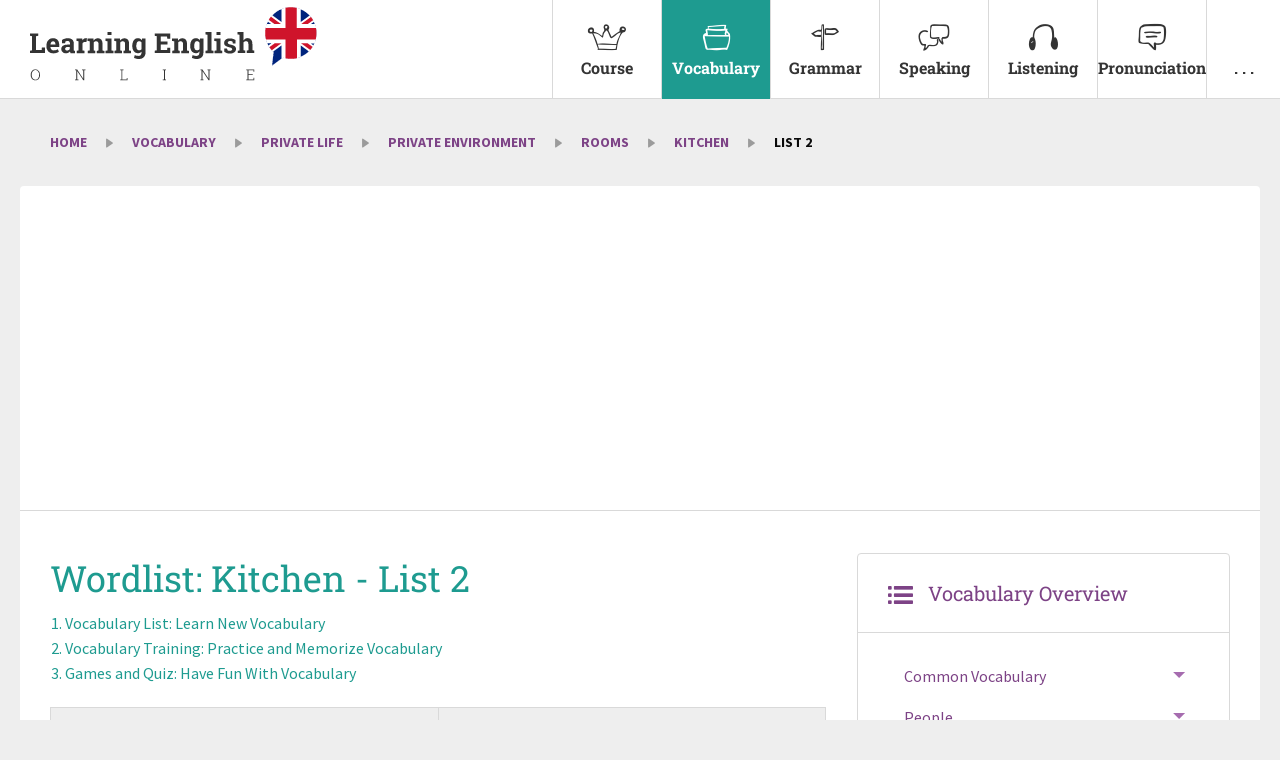

--- FILE ---
content_type: text/html
request_url: https://www.learning-english-online.net/vocabulary/private-life/private-environment/rooms/kitchen/list-2/
body_size: 30681
content:
	<!doctype html>
<html lang="en" xmlns:og="http://opengraphprotocol.org/schema/" xmlns:fb="http://www.facebook.com/2008/fbml" class="no-js">
<head>
		
		
	<meta charset="UTF-8">
	<meta name="viewport" content="width=device-width, initial-scale=1">
	<link rel="profile" href="http://gmpg.org/xfn/11">

	<title>Kitchen: List 2 - Learning English Online</title>

		
	<meta name="robots" content="index,follow" />
<link rel="canonical" href="https://www.learning-english-online.net/vocabulary/private-life/private-environment/rooms/kitchen/list-2/" />

<link rel="alternate" type="text/html" hreflang="de" href="https://www.englisch-lernen-online.de/wortschatz/privatleben/privates-umfeld/raeume/kueche-kitchen/liste-2-list-2/" lang="de" xml:lang="de" title="Seite auf Deutsch" />
<meta name="description" content="&quot;Kitchen: List 2&quot;: Extensive word list with definitions and examples as well as an interactive vocabulary trainer - Learning English Online" />

<script type="text/javascript">
//<![CDATA[
	var projectObject = "learnarchive";
	var staticBaseUrl = "https://static.learning-english-online.net";
	var targetLangCultureCode = "en";
	var nativeLangCultureCode = "en";
	var nativeLangId = 0;
	var validCultureCodes = "en,de";
	var validNativeLangCultureCodes = ["en","de"];
	var validTargetLangCultureCodes = ["en","de"];
	var scrollOffsetY = 0;
	var isCMS = 0;
	var isAFSkipActivated = 1;
	var isResultTrackingProjectArea = 0;
	var isAF = 0;
	var postRootUci = "root-vocabulary";
//]]>
</script>

<script type="text/javascript">
// <![CDATA[
edatest_aktiv = true;
// ]]>
</script>
<script async type="text/javascript" src="https://static.learning-english-online.net/c/contents/learnarchive-20-0/js/special/ads-banner-lloversion-18.42-0.2.js"></script>
			<meta name='robots' content='max-image-preview:large' />
	<style>img:is([sizes="auto" i], [sizes^="auto," i]) { contain-intrinsic-size: 3000px 1500px }</style>
	<link rel='dns-prefetch' href='//static.learning-english-online.net' />
<meta property="og:title" content="Kitchen: List 2 - Learning English Online"/>
<meta property="og:description" content="&quot;Kitchen: List 2&quot;: Extensive word list with definitions and examples as well as an interactive vocabulary trainer - Learning English Online"/>
<meta property="og:type" content="article"/>
<meta property="og:site_name" content="Learning English Online"/>
<meta name="twitter:title" content="Kitchen: List 2 - Learning English Online"/>
<meta name="twitter:card" content="summary" />
<meta name="twitter:description" content="&quot;Kitchen: List 2&quot;: Extensive word list with definitions and examples as well as an interactive vocabulary trainer - Learning English Online" />
<meta property="og:url" content="https://www.learning-english-online.net/vocabulary/private-life/private-environment/rooms/kitchen/list-2/"/>
<meta name="twitter:url" content="https://www.learning-english-online.net/vocabulary/private-life/private-environment/rooms/kitchen/list-2/"/>
<style id='classic-theme-styles-inline-css' type='text/css'>
/*! This file is auto-generated */
.wp-block-button__link{color:#fff;background-color:#32373c;border-radius:9999px;box-shadow:none;text-decoration:none;padding:calc(.667em + 2px) calc(1.333em + 2px);font-size:1.125em}.wp-block-file__button{background:#32373c;color:#fff;text-decoration:none}
</style>
<link rel='stylesheet' id='foundation-stylesheet-css' href='https://static.learning-english-online.net/c/contents/learnarchive-20-0/css/foundation/slp-foundation.min-lloversion-18.42-0.52.css' type='text/css' media='all' />
<script type="text/javascript" src="https://static.learning-english-online.net/c/contents/learnarchive-20-0/js/general/jquery.min-lloversion-18.42-3.2.1.js" id="jquery-js"></script>
<script type="text/javascript" src="https://static.learning-english-online.net/c/contents/learnarchive-20-0/js/special/howler/howler.core.min-lloversion-18.42-0.1.js" id="script-howler-js"></script>
<script type="text/javascript" src="https://static.learning-english-online.net/c/contents/learnarchive-20-0/js/wp/frontend/wp-script-lloversion-18.42-0.14.js" id="script-script-js"></script>
<meta name="google-site-verification" content="RHEXNodwjfUUVWZ6GFNyIoymKH0MIBvGh3xqIaeR6So" />
<script async src="https://pagead2.googlesyndication.com/pagead/js/adsbygoogle.js?client=ca-pub-0506161449776710" crossorigin="anonymous"></script>
<meta name="verification" content="e737df07d3b4a1ce3dae43ba50d6244e" />


<link rel="icon" href="https://static.learning-english-online.net/c/contents/learnarchive-20-0/pics/favicon-a-en-lloversion-18.42-0.13.ico" sizes="any" />
<link rel="icon" href="https://www.learning-english-online.net/wp-content/themes/learnonline/assets/img/logo-signet-en.svg" type="image/svg+xml" />
<link rel="apple-touch-icon" href="https://static.learning-english-online.net/c/contents/learnarchive-20-0/pics/touch-la-en-lloversion-18.42-0.11.png" />
	<link rel="stylesheet" type="text/css" media="all" href="https://static.learning-english-online.net/c/contents/learnarchive-20-0/css/styles-lloversion-18.42-0.59.css" />
<link rel="stylesheet" type="text/css" media="all" href="https://static.learning-english-online.net/c/contents/learnarchive-20-0/css/exercises/general-exercise-lloversion-18.42-0.1.css" />
<link rel="stylesheet" type="text/css" media="all" href="https://static.learning-english-online.net/c/contents/learnarchive-20-0/css/elements/wordlist-lloversion-18.42-0.11.css" />
<link rel="stylesheet" type="text/css" media="all" href="https://static.learning-english-online.net/c/contents/learnarchive-20-0/css/exercises/cardtrainer-lloversion-18.42-0.1.css" />
<link rel="stylesheet" type="text/css" media="all" href="https://static.learning-english-online.net/c/contents/learnarchive-20-0/css/exercises/quiz-script-lloversion-18.42-0.11.css" />


		
</head>
<body class="page-template-default page page-id-772 page-child parent-pageid-470 learnarchive learnarchive-en-en nl-en la-pa-root-vocabulary">
		<div id="page" >
		<a class="skip-link screen-reader-text" href="#content" style="display:none;">Skip to content</a>


		
			
			<header id="masthead" class="site-header">

				<div class="top-bar main-top-bar"  data-sticky data-options="anchor: page; marginTop: 0; stickyOn: small;">
					<div class="top-bar-left">

						<div class="row collapse">
							<div class="small-9 medium-9 large-12 column">

								<div class="logo-area">
									<a href="https://www.learning-english-online.net/" rel="home">
										<img class=" logo" src="https://www.learning-english-online.net/wp-content/themes/learnonline/assets/img/logo-type-learn-en-en.svg" alt="Learning English Online"/><img class=" logo-signet" src="https://www.learning-english-online.net/wp-content/themes/learnonline/assets/img/logo-signet-en.svg"/>									</a>
								</div>
							</div>

															<div class="small-3 medium-3 large-0 column">
									<a data-toggler=".active" id="menu-main-menu-wrapper-toggler" data-toggle="menu-main-menu-wrapper menu-main-menu-wrapper-toggler"><span class="icon icon-menu"></span><span class="icon icon-close"></span></a>
								</div>
													</div>

					</div>
					<div class="top-bar-right">
													
			<nav class="main-navigation" role="navigation">
				<div id="menu-main-menu-wrapper" data-toggler=".visible">
					<ul id="menu-main-menu" class="dropdown menu" data-responsive-menu="accordion large-dropdown" data-multi-open="false" data-alignment="left"><li id="menu-item-8602" class="menu-item menu-item-type-post_type menu-item-object-page menu-item-has-children menu-item-8602"><a href="https://www.learning-english-online.net/language-course/introduction/"><div class="menu-icon-wrapper"><span class="icon icon-co-2"></span></div>Course</a>
<ul class="dropdown menu vertical medium-horizontal">
	<li id="menu-item-8661" class="menu-item menu-item-type-post_type menu-item-object-page menu-item-8661"><a href="https://www.learning-english-online.net/language-course/introduction/"><div class="menu-icon-wrapper"></div>Introduction</a></li>	<li id="menu-item-8634" class="menu-item menu-item-type-post_type menu-item-object-page menu-item-8634"><a href="https://www.learning-english-online.net/language-course/unit-1-on-the-plane-to-england/introduction/"><div class="menu-icon-wrapper"></div>Unit 1: On the plane to England</a></li>	<li id="menu-item-8635" class="menu-item menu-item-type-post_type menu-item-object-page menu-item-8635"><a href="https://www.learning-english-online.net/language-course/unit-2-at-london-heathrow-airport/introduction/"><div class="menu-icon-wrapper"></div>Unit 2: At London Heathrow airport</a></li>	<li id="menu-item-8636" class="menu-item menu-item-type-post_type menu-item-object-page menu-item-8636"><a href="https://www.learning-english-online.net/language-course/unit-3-the-new-home-town/introduction/"><div class="menu-icon-wrapper"></div>Unit 3: The new home town</a></li>	<li id="menu-item-8637" class="menu-item menu-item-type-post_type menu-item-object-page menu-item-8637"><a href="https://www.learning-english-online.net/language-course/unit-4-the-first-look-around/introduction/"><div class="menu-icon-wrapper"></div>Unit 4: The first look around</a></li>	<li id="menu-item-8633" class="menu-item menu-item-type-post_type menu-item-object-page menu-item-8633"><a href="https://www.learning-english-online.net/language-course/unit-5-the-removal-van-arrives/introduction/"><div class="menu-icon-wrapper"></div>Unit 5: The removal van arrives</a></li>	<li id="menu-item-8632" class="menu-item menu-item-type-post_type menu-item-object-page menu-item-8632"><a href="https://www.learning-english-online.net/language-course/unit-6-meeting-the-neighbours/introduction/"><div class="menu-icon-wrapper"></div>Unit 6: Meeting the neighbours</a></li>	<li id="menu-item-8631" class="menu-item menu-item-type-post_type menu-item-object-page menu-item-8631"><a href="https://www.learning-english-online.net/language-course/unit-7-the-house-warming-party/introduction/"><div class="menu-icon-wrapper"></div>Unit 7: The house-warming party</a></li>	<li id="menu-item-8630" class="menu-item menu-item-type-post_type menu-item-object-page menu-item-8630"><a href="https://www.learning-english-online.net/language-course/unit-8-at-the-animal-farm/introduction/"><div class="menu-icon-wrapper"></div>Unit 8: At the animal farm</a></li></ul>
</li><li id="menu-item-8603" class="menu-item menu-item-type-post_type menu-item-object-page current-page-ancestor menu-item-has-children menu-item-8603"><a href="https://www.learning-english-online.net/vocabulary/"><div class="menu-icon-wrapper"><span class="icon icon-vo1"></span></div>Vocabulary</a>
<ul class="dropdown menu vertical medium-horizontal">
	<li id="menu-item-9077" class="hide-for-large menu-item menu-item-type-post_type menu-item-object-page current-page-ancestor menu-item-9077"><a href="https://www.learning-english-online.net/vocabulary/"><div class="menu-icon-wrapper"><span class="icon icon-vo1"></span></div>Overview</a></li>	<li id="menu-item-8654" class="menu-item menu-item-type-post_type menu-item-object-page menu-item-8654"><a href="https://www.learning-english-online.net/vocabulary/common-vocabulary/"><div class="menu-icon-wrapper"></div>Common Vocabulary</a></li>	<li id="menu-item-8639" class="menu-item menu-item-type-post_type menu-item-object-page menu-item-8639"><a href="https://www.learning-english-online.net/vocabulary/people/"><div class="menu-icon-wrapper"></div>People</a></li>	<li id="menu-item-8640" class="menu-item menu-item-type-post_type menu-item-object-page current-page-ancestor menu-item-8640"><a href="https://www.learning-english-online.net/vocabulary/private-life/"><div class="menu-icon-wrapper"></div>Private Life</a></li>	<li id="menu-item-8641" class="menu-item menu-item-type-post_type menu-item-object-page menu-item-8641"><a href="https://www.learning-english-online.net/vocabulary/public-life/"><div class="menu-icon-wrapper"></div>Public Life</a></li>	<li id="menu-item-8642" class="menu-item menu-item-type-post_type menu-item-object-page menu-item-8642"><a href="https://www.learning-english-online.net/vocabulary/environment-and-nature/"><div class="menu-icon-wrapper"></div>Environment and Nature</a></li></ul>
</li><li id="menu-item-8604" class="menu-item menu-item-type-post_type menu-item-object-page menu-item-has-children menu-item-8604"><a href="https://www.learning-english-online.net/grammar/"><div class="menu-icon-wrapper"><span class="icon icon-gr1"></span></div>Grammar</a>
<ul class="dropdown menu vertical medium-horizontal">
	<li id="menu-item-9075" class="hide-for-large menu-item menu-item-type-post_type menu-item-object-page menu-item-9075"><a href="https://www.learning-english-online.net/grammar/"><div class="menu-icon-wrapper"><span class="icon icon-gr1"></span></div>Overview</a></li>	<li id="menu-item-8643" class="menu-item menu-item-type-post_type menu-item-object-page menu-item-8643"><a href="https://www.learning-english-online.net/grammar/tenses-and-verb-forms/"><div class="menu-icon-wrapper"></div>Tenses and Verb Forms</a></li>	<li id="menu-item-14230" class="sub-entry menu-item menu-item-type-post_type menu-item-object-page menu-item-14230"><a href="https://www.learning-english-online.net/grammar/tenses-and-verb-forms/tenses/"><div class="menu-icon-wrapper"></div><i class="icon icon-chevron-right" style="font-size:10px;line-height:16px"> </i> Tenses</a></li>	<li id="menu-item-14232" class="sub-entry menu-item menu-item-type-post_type menu-item-object-page menu-item-14232"><a href="https://www.learning-english-online.net/grammar/tenses-and-verb-forms/irregular-verbs/"><div class="menu-icon-wrapper"></div><i class="icon icon-chevron-right" style="font-size:10px;line-height:16px"> </i> Irregular Verbs</a></li>	<li id="menu-item-14233" class="sub-entry menu-item menu-item-type-post_type menu-item-object-page menu-item-14233"><a href="https://www.learning-english-online.net/grammar/tenses-and-verb-forms/special-verbs/"><div class="menu-icon-wrapper"></div><i class="icon icon-chevron-right" style="font-size:10px;line-height:16px"> </i> Special Verbs</a></li>	<li id="menu-item-8644" class="menu-item menu-item-type-post_type menu-item-object-page menu-item-8644"><a href="https://www.learning-english-online.net/grammar/parts-of-speech-and-sentence-structure/"><div class="menu-icon-wrapper"></div>Parts of Speech and Sentence Structure</a></li>	<li id="menu-item-14235" class="sub-entry menu-item menu-item-type-post_type menu-item-object-page menu-item-14235"><a href="https://www.learning-english-online.net/grammar/parts-of-speech-and-sentence-structure/nouns/"><div class="menu-icon-wrapper"></div><i class="icon icon-chevron-right" style="font-size:10px;line-height:16px"> </i> Nouns</a></li>	<li id="menu-item-14236" class="sub-entry menu-item menu-item-type-post_type menu-item-object-page menu-item-14236"><a href="https://www.learning-english-online.net/grammar/parts-of-speech-and-sentence-structure/adverbs/"><div class="menu-icon-wrapper"></div><i class="icon icon-chevron-right" style="font-size:10px;line-height:16px"> </i> Adverbs</a></li>	<li id="menu-item-14237" class="sub-entry menu-item menu-item-type-post_type menu-item-object-page menu-item-14237"><a href="https://www.learning-english-online.net/grammar/parts-of-speech-and-sentence-structure/adjectives/"><div class="menu-icon-wrapper"></div><i class="icon icon-chevron-right" style="font-size:10px;line-height:16px"> </i> Adjectives</a></li>	<li id="menu-item-14234" class="sub-entry menu-item menu-item-type-post_type menu-item-object-page menu-item-14234"><a href="https://www.learning-english-online.net/grammar/parts-of-speech-and-sentence-structure/sentence-structure-forms-of-sentences/"><div class="menu-icon-wrapper"></div><i class="icon icon-chevron-right" style="font-size:10px;line-height:16px"> </i> Types of Sentences</a></li></ul>
</li><li id="menu-item-8606" class="menu-item menu-item-type-post_type menu-item-object-page menu-item-has-children menu-item-8606"><a href="https://www.learning-english-online.net/speaking/"><div class="menu-icon-wrapper"><span class="icon icon-sp"></span></div>Speaking</a>
<ul class="dropdown menu vertical medium-horizontal">
	<li id="menu-item-13774" class="menu-item menu-item-type-post_type menu-item-object-page menu-item-13774"><a target="_blank" href="https://www.lingoneo.org/learn-english/page/english-courses"><div class="menu-icon-wrapper"></div>Conversational English Courses</a></li>	<li id="menu-item-51545" class="sub-entry menu-item menu-item-type-custom menu-item-object-custom menu-item-51545"><a target="_blank" href="https://www.lingoneo.org/learn-english?course=d-c-fnd"><div class="menu-icon-wrapper"></div><i class="icon icon-chevron-right" style="font-size:10px;line-height:16px"> </i> Basic Course</a></li>	<li id="menu-item-51546" class="sub-entry menu-item menu-item-type-custom menu-item-object-custom menu-item-51546"><a target="_blank" href="https://www.lingoneo.org/learn-english?course=d-c-ext"><div class="menu-icon-wrapper"></div><i class="icon icon-chevron-right" style="font-size:10px;line-height:16px"> </i> Advanced Course</a></li>	<li id="menu-item-51548" class="sub-entry menu-item menu-item-type-custom menu-item-object-custom menu-item-51548"><a target="_blank" href="https://www.lingoneo.org/learn-english?course=d-v"><div class="menu-icon-wrapper"></div><i class="icon icon-chevron-right" style="font-size:10px;line-height:16px"> </i> Mini Course Travel English</a></li>	<li id="menu-item-51547" class="sub-entry menu-item menu-item-type-custom menu-item-object-custom menu-item-51547"><a target="_blank" href="https://www.lingoneo.org/learn-english?course=d-b-i"><div class="menu-icon-wrapper"></div><i class="icon icon-chevron-right" style="font-size:10px;line-height:16px"> </i> Mini Course Business English</a></li>	<li id="menu-item-48616" class="menu-item menu-item-type-post_type menu-item-object-page menu-item-48616"><a target="_blank" href="https://www.lingoneo.org/learn-english/page/learn-essential-phrases"><div class="menu-icon-wrapper"></div>Conversational Phrases</a></li>	<li id="menu-item-48617" class="sub-entry menu-item menu-item-type-post_type menu-item-object-page menu-item-48617"><a target="_blank" href="https://www.lingoneo.org/learn-english/speaking-conversations/small-talk"><div class="menu-icon-wrapper"></div><i class="icon icon-chevron-right" style="font-size:10px;line-height:16px"> </i> Small Talk</a></li>	<li id="menu-item-48618" class="sub-entry menu-item menu-item-type-post_type menu-item-object-page menu-item-48618"><a target="_blank" href="https://www.lingoneo.org/learn-english/speaking-conversations/daily-life"><div class="menu-icon-wrapper"></div><i class="icon icon-chevron-right" style="font-size:10px;line-height:16px"> </i> Daily Life</a></li></ul>
</li><li id="menu-item-8607" class="menu-item menu-item-type-post_type menu-item-object-page menu-item-has-children menu-item-8607"><a href="https://www.learning-english-online.net/listening-comprehension/"><div class="menu-icon-wrapper"><span class="icon icon-lc"></span></div>Listening</a>
<ul class="dropdown menu vertical medium-horizontal">
	<li id="menu-item-9079" class="hide-for-large menu-item menu-item-type-post_type menu-item-object-page menu-item-9079"><a href="https://www.learning-english-online.net/listening-comprehension/"><div class="menu-icon-wrapper"><span class="icon icon-lc"></span></div>Overview</a></li>	<li id="menu-item-8648" class="menu-item menu-item-type-post_type menu-item-object-page menu-item-8648"><a href="https://www.learning-english-online.net/listening-comprehension/audio-books/"><div class="menu-icon-wrapper"></div>Audio Books</a></li>	<li id="menu-item-8649" class="menu-item menu-item-type-post_type menu-item-object-page menu-item-8649"><a href="https://www.learning-english-online.net/listening-comprehension/speeches/"><div class="menu-icon-wrapper"></div>Speeches</a></li>	<li id="menu-item-8650" class="menu-item menu-item-type-post_type menu-item-object-page menu-item-8650"><a href="https://www.learning-english-online.net/listening-comprehension/story-of-the-language-course/"><div class="menu-icon-wrapper"></div>The Story of the Fernandez Family</a></li></ul>
</li><li id="menu-item-8605" class="menu-item menu-item-type-post_type menu-item-object-page menu-item-has-children menu-item-8605"><a href="https://www.learning-english-online.net/pronunciation/"><div class="menu-icon-wrapper"><span class="icon icon-pr"></span></div>Pronunciation</a>
<ul class="dropdown menu vertical medium-horizontal">
	<li id="menu-item-9078" class="hide-for-large menu-item menu-item-type-post_type menu-item-object-page menu-item-9078"><a href="https://www.learning-english-online.net/pronunciation/"><div class="menu-icon-wrapper"><span class="icon icon-pr"></span></div>Overview</a></li>	<li id="menu-item-8645" class="menu-item menu-item-type-post_type menu-item-object-page menu-item-8645"><a href="https://www.learning-english-online.net/pronunciation/the-english-alphabet/"><div class="menu-icon-wrapper"></div>The English Alphabet</a></li>	<li id="menu-item-49019" class="menu-item menu-item-type-post_type menu-item-object-page menu-item-49019"><a href="https://www.learning-english-online.net/pronunciation/stress-and-intonation/"><div class="menu-icon-wrapper"></div>Stress and Intonation</a></li>	<li id="menu-item-49020" class="menu-item menu-item-type-post_type menu-item-object-page menu-item-49020"><a href="https://www.learning-english-online.net/pronunciation/the-english-th/"><div class="menu-icon-wrapper"></div>The English „th“</a></li>	<li id="menu-item-8647" class="menu-item menu-item-type-post_type menu-item-object-page menu-item-8647"><a href="https://www.learning-english-online.net/pronunciation/the-different-s-sounds/"><div class="menu-icon-wrapper"></div>The Different Sounds of &#8220;s&#8221;</a></li>	<li id="menu-item-9081" class="show-for-large menu-item menu-item-type-post_type menu-item-object-page menu-item-9081"><a href="https://www.learning-english-online.net/pronunciation/"><div class="menu-icon-wrapper"><span class="icon icon-pr"></span></div>&#8230;</a></li></ul>
</li><li id="menu-item-8608" class="menu-more-entry menu-item menu-item-type-post_type menu-item-object-page menu-item-has-children menu-item-8608"><a href="https://www.learning-english-online.net/more/"><div class="menu-icon-wrapper"></div>. . .</a>
<ul class="dropdown menu vertical medium-horizontal">
	<li id="menu-item-8609" class="menu-item menu-item-type-post_type menu-item-object-page menu-item-8609"><a href="https://www.learning-english-online.net/more/cultural-studies/"><div class="menu-icon-wrapper"></div>Cultural Studies</a></li>	<li id="menu-item-8610" class="menu-item menu-item-type-post_type menu-item-object-page menu-item-8610"><a href="https://www.learning-english-online.net/more/reading/"><div class="menu-icon-wrapper"></div>Reading</a></li>	<li id="menu-item-8611" class="menu-item menu-item-type-post_type menu-item-object-page menu-item-8611"><a href="https://www.learning-english-online.net/more/writing/"><div class="menu-icon-wrapper"></div>Writing</a></li>	<li id="menu-item-48553" class="menu-item menu-item-type-custom menu-item-object-custom menu-item-48553"><a href="https://www.youtube.com/@lingoneoLearnEnglish"><div class="menu-icon-wrapper"></div><i class="icon icon-youtube"> </i> YouTube</a></li>	<li id="menu-item-48554" class="menu-item menu-item-type-custom menu-item-object-custom menu-item-48554"><a href="https://www.facebook.com/Learn-English-Online-315797741792397"><div class="menu-icon-wrapper"></div><i class="icon icon-facebook"> </i> Facebook</a></li>	<li id="menu-item-51430" class="menu-item menu-item-type-custom menu-item-object-custom menu-item-51430"><a href="https://www.pinterest.com/lingoneo_learn_english"><div class="menu-icon-wrapper"></div><i class="icon icon-pt-full"> </i> Pinterest</a></li></ul>
</li></ul>
				</div>
			</nav>
													</div>
				</div>

				<div id="hero"  class="hero-content hero-content-without-img">

	
	<div class="hero-text-content">
		<div class="hero-text-block">

																		<ul id="breadcrumbs" class="breadcrumbs"><li class="item-home"><a class="bread-link bread-home" href="https://www.learning-english-online.net/" title="Home">Home</a></li><li class="separator separator-home"> <span class="icon icon-arrow-goto"></span> </li><li class="item-parent item-parent-101"><a class="bread-parent bread-parent-101" href="https://www.learning-english-online.net/vocabulary/" title="Vocabulary">Vocabulary</a></li><li class="separator separator-101"> <span class="icon icon-arrow-goto"></span> </li><li class="item-parent item-parent-282"><a class="bread-parent bread-parent-282" href="https://www.learning-english-online.net/vocabulary/private-life/" title="Private Life">Private Life</a></li><li class="separator separator-282"> <span class="icon icon-arrow-goto"></span> </li><li class="item-parent item-parent-460"><a class="bread-parent bread-parent-460" href="https://www.learning-english-online.net/vocabulary/private-life/private-environment/" title="Private environment">Private environment</a></li><li class="separator separator-460"> <span class="icon icon-arrow-goto"></span> </li><li class="item-parent item-parent-464"><a class="bread-parent bread-parent-464" href="https://www.learning-english-online.net/vocabulary/private-life/private-environment/rooms/rooms-basics/" title="Rooms">Rooms</a></li><li class="separator separator-464"> <span class="icon icon-arrow-goto"></span> </li><li class="item-parent item-parent-470"><a class="bread-parent bread-parent-470" href="https://www.learning-english-online.net/vocabulary/private-life/private-environment/rooms/kitchen/list-1/" title="Kitchen">Kitchen</a></li><li class="separator separator-470"> <span class="icon icon-arrow-goto"></span> </li><li class="current item-772">List 2</li></ul>												
			
		</div>
		
	</div>


</div>

			</header><!-- #masthead -->


			<div id="content" class="site-content">

				<div class="a-content-top"><div class="a-content-wrapper " style=" margin: 5px 10px;text-align:left;background:#fff;">
		
			<script async src="//pagead2.googlesyndication.com/pagead/js/adsbygoogle.js"></script>
			<ins class="adsbygoogle"
			     style="display:block;"
			     data-ad-client="ca-pub-0506161449776710"
			     data-ad-slot="4670243461"
data-ad-format="auto"></ins>
			<script>
			(adsbygoogle = window.adsbygoogle || []).push({});
			</script>
		
					</div><div class="abuser-content p-babbelMultilangAdBannerHorizontal" style="display:none;"><div class="a-content-wrapper " style=" margin: 5px 10px;text-align:center;"><div style="position: relative;display:inline-block;"><a href="https://babbel.pxf.io/c/3464289/1294692/15639?subId1=learnarchive-en-enlist-2-772" target="_blank" rel="nofollow"><img data-pin-nopin="true" style="max-width:100%;" data-src="https://www.sprachen-lernen-online.org/wp-content/uploads/p/babbel/bb-mb-en-h.png"/></a><p class="a-content-note" style="bottom:3px;right:10px;margin:0 !important;padding:0 !important;">Ad</p></div></div></div></div>				
			

	<div id="primary" class="content-area">
		<main id="main" class="site-main">

			

							<div class="row">

					<div class="small-12 medium-12 large-8 column column-content">
					
					<article id="post-772" class="post-772 page type-page status-publish hentry">
	
	<div class="entry-content">
		<div class="browser-support"><!-- noscript Meldung --><noscript><div class="noscript-info"><p>To use all the features of this portal, please activate Javascript in your browser.</p></div></noscript><!-- IE Version Meldung --> <!--[if lte IE 7]><div class="ieversion-info"><p>To use all the features of this portal, please use Internet Explorer Version 6 or higher.</p></div><![endif]--></div><h1><span class="">Wordlist: </span>Kitchen - <span style="white-space:nowrap">List 2</span></h1><ol style="padding-left:0;margin-left:15px;color:#1E9B90;"><li><a onclick="tce('skip-nav-wl', window.location.pathname, 'vocabulary', 1, true);"  href="#vocabulary">Vocabulary List<span class="show-for-medium">: Learn New Vocabulary</a></li></span><li><a onclick="tce('skip-nav-wl', window.location.pathname, 'vt', 1, true);"  href="#vt">Vocabulary Training<span class="show-for-medium">: Practice and Memorize Vocabulary</a></li></span><li><a onclick="tce('skip-nav-wl', window.location.pathname, 'qg', 1, true);"  href="#qg">Games and Quiz<span class="show-for-medium">: Have Fun With Vocabulary</a></li></span></ol><a class="module-anchor" id="text-772">&nbsp;</a><div class="module-output element-text" id="text-772617778258"><a id="text-4529" class="module-anchor"> </a>



<div class="module-output text-table-wrapper" id="table-45298065153270000011011314550865"><table class="limittomatchoftlandnl grid"><thead><tr><th class="grid-cell col-1 " style="width:50%;"><div class="tableFunctionsWrapper noprint"><a title="Show/Hide Column" class="toggle-column use-cursor-pointer icon icon-hide" onclick="tableToggleDisplayCol('table-45298065153270000011011314550865', 'col-1', 0);return false;">&zwj;</a>&nbsp;&nbsp;&nbsp;<a title="Show/Hide Column" class="toggle-column use-cursor-pointer icon icon-show" onclick="tableToggleDisplayCol('table-45298065153270000011011314550865', 'col-1', 1);return false;">&zwj;</a></div><div class="tableCellWrapper"><span lang="en" xml:lang="en"></span></div><div class="clear">&nbsp;</div></th><th class="grid-cell col-2 " style="width:50%;"><div class="tableFunctionsWrapper noprint"><a title="Show/Hide Column" class="toggle-column use-cursor-pointer icon icon-hide" onclick="tableToggleDisplayCol('table-45298065153270000011011314550865', 'col-2', 0);return false;">&zwj;</a>&nbsp;&nbsp;&nbsp;<a title="Show/Hide Column" class="toggle-column use-cursor-pointer icon icon-show" onclick="tableToggleDisplayCol('table-45298065153270000011011314550865', 'col-2', 1);return false;">&zwj;</a></div><div class="tableCellWrapper"><span lang="en" xml:lang="en"></span></div><div class="clear">&nbsp;</div></th></tr></thead><tr><td class="grid-cell col-1 " style="width:50%;"><div class="tableFunctionsWrapper noprint"><a title="Show/Hide Cell" class="toggle-cell use-cursor-pointer icon" onclick="tableToggleDisplayCell(this, 'table-45298065153270000011011314550865', 1, false);return false;">&zwj;</a></div><div class="tableCellWrapper"><span lang="en" xml:lang="en"><div class="paragraph"><a class="group-standard ucp playaudio plain-button" onclick="SLPActionHandler.HandleActions(this, 'CONTENT_DYNAMIC_ID_VALUE_GLOBAL_CONTENT_PLACEHOLDER', this.getAttribute('data-action'));" data-action='[{&quot;type&quot;:&quot;audio&quot;,&quot;value&quot;:{&quot;func&quot;:&quot;playaudio&quot;,&quot;audioFile&quot;:&quot;https:\/\/slp-tts.s3.eu-central-1.amazonaws.com\/en-en-us-wn-f-ba3028876bd4ee4677831af2b3507c05e822c7ebv8-02.mp3&quot;,&quot;settings&quot;:&quot;&quot;,&quot;playerId&quot;:&quot;&quot;}}]'><span class="icon icon-play"></span></a> dough</div></span></div><div class="clear">&nbsp;</div></td><td class="grid-cell col-2 " style="width:50%;"><div class="tableFunctionsWrapper noprint"><a title="Show/Hide Cell" class="toggle-cell use-cursor-pointer icon" onclick="tableToggleDisplayCell(this, 'table-45298065153270000011011314550865', 1, false);return false;">&zwj;</a></div><div class="tableCellWrapper"><span lang="en" xml:lang="en"><div class="paragraph">a thick, malleable substance made by mixing flour with other ingredients such as water, eggs, and butter, that is made into a particular form and then baked</div></span></div><div class="clear">&nbsp;</div></td></tr>
<tr><td class="grid-cell col-1 " style="width:50%;"><div class="tableFunctionsWrapper noprint"><a title="Show/Hide Cell" class="toggle-cell use-cursor-pointer icon" onclick="tableToggleDisplayCell(this, 'table-45298065153270000011011314550865', 1, false);return false;">&zwj;</a></div><div class="tableCellWrapper"><span lang="en" xml:lang="en"><div class="paragraph"><a class="group-standard ucp playaudio plain-button" onclick="SLPActionHandler.HandleActions(this, 'CONTENT_DYNAMIC_ID_VALUE_GLOBAL_CONTENT_PLACEHOLDER', this.getAttribute('data-action'));" data-action='[{&quot;type&quot;:&quot;audio&quot;,&quot;value&quot;:{&quot;func&quot;:&quot;playaudio&quot;,&quot;audioFile&quot;:&quot;https:\/\/slp-tts.s3.eu-central-1.amazonaws.com\/en-en-us-wn-f-7debc39a3b2222d935fd4025bc6ed46ff53f45fdv8-02.mp3&quot;,&quot;settings&quot;:&quot;&quot;,&quot;playerId&quot;:&quot;&quot;}}]'><span class="icon icon-play"></span></a> baking tray</div></span></div><div class="clear">&nbsp;</div></td><td class="grid-cell col-2 " style="width:50%;"><div class="tableFunctionsWrapper noprint"><a title="Show/Hide Cell" class="toggle-cell use-cursor-pointer icon" onclick="tableToggleDisplayCell(this, 'table-45298065153270000011011314550865', 1, false);return false;">&zwj;</a></div><div class="tableCellWrapper"><span lang="en" xml:lang="en"><div class="paragraph">an oven-proof metallic tray used to hold foods in the oven</div></span></div><div class="clear">&nbsp;</div></td></tr>
<tr><td class="grid-cell col-1 " style="width:50%;"><div class="tableFunctionsWrapper noprint"><a title="Show/Hide Cell" class="toggle-cell use-cursor-pointer icon" onclick="tableToggleDisplayCell(this, 'table-45298065153270000011011314550865', 1, false);return false;">&zwj;</a></div><div class="tableCellWrapper"><span lang="en" xml:lang="en"><div class="paragraph"><a class="group-standard ucp playaudio plain-button" onclick="SLPActionHandler.HandleActions(this, 'CONTENT_DYNAMIC_ID_VALUE_GLOBAL_CONTENT_PLACEHOLDER', this.getAttribute('data-action'));" data-action='[{&quot;type&quot;:&quot;audio&quot;,&quot;value&quot;:{&quot;func&quot;:&quot;playaudio&quot;,&quot;audioFile&quot;:&quot;https:\/\/slp-tts.s3.eu-central-1.amazonaws.com\/en-en-us-wn-f-0fe0ea348350325a5f8afa4da4da2bd6a7275e6ev8-02.mp3&quot;,&quot;settings&quot;:&quot;&quot;,&quot;playerId&quot;:&quot;&quot;}}]'><span class="icon icon-play"></span></a> baking dish</div></span></div><div class="clear">&nbsp;</div></td><td class="grid-cell col-2 " style="width:50%;"><div class="tableFunctionsWrapper noprint"><a title="Show/Hide Cell" class="toggle-cell use-cursor-pointer icon" onclick="tableToggleDisplayCell(this, 'table-45298065153270000011011314550865', 1, false);return false;">&zwj;</a></div><div class="tableCellWrapper"><span lang="en" xml:lang="en"><div class="paragraph">an oven-proof container to put dough into in order to bake it</div></span></div><div class="clear">&nbsp;</div></td></tr>
<tr><td class="grid-cell col-1 " style="width:50%;"><div class="tableFunctionsWrapper noprint"><a title="Show/Hide Cell" class="toggle-cell use-cursor-pointer icon" onclick="tableToggleDisplayCell(this, 'table-45298065153270000011011314550865', 1, false);return false;">&zwj;</a></div><div class="tableCellWrapper"><span lang="en" xml:lang="en"><div class="paragraph"><a class="group-standard ucp playaudio plain-button" onclick="SLPActionHandler.HandleActions(this, 'CONTENT_DYNAMIC_ID_VALUE_GLOBAL_CONTENT_PLACEHOLDER', this.getAttribute('data-action'));" data-action='[{&quot;type&quot;:&quot;audio&quot;,&quot;value&quot;:{&quot;func&quot;:&quot;playaudio&quot;,&quot;audioFile&quot;:&quot;https:\/\/slp-tts.s3.eu-central-1.amazonaws.com\/en-en-us-wn-f-d229bb945ba780f32e748c2f7c3ceb7822b75128v8-02.mp3&quot;,&quot;settings&quot;:&quot;&quot;,&quot;playerId&quot;:&quot;&quot;}}]'><span class="icon icon-play"></span></a> bake</div></span></div><div class="clear">&nbsp;</div></td><td class="grid-cell col-2 " style="width:50%;"><div class="tableFunctionsWrapper noprint"><a title="Show/Hide Cell" class="toggle-cell use-cursor-pointer icon" onclick="tableToggleDisplayCell(this, 'table-45298065153270000011011314550865', 1, false);return false;">&zwj;</a></div><div class="tableCellWrapper"><span lang="en" xml:lang="en"><div class="paragraph">to cook (something) in an oven, but not in fat</div></span></div><div class="clear">&nbsp;</div></td></tr>
<tr><td class="grid-cell col-1 " style="width:50%;"><div class="tableFunctionsWrapper noprint"><a title="Show/Hide Cell" class="toggle-cell use-cursor-pointer icon" onclick="tableToggleDisplayCell(this, 'table-45298065153270000011011314550865', 1, false);return false;">&zwj;</a></div><div class="tableCellWrapper"><span lang="en" xml:lang="en"><div class="paragraph"><a class="group-standard ucp playaudio plain-button" onclick="SLPActionHandler.HandleActions(this, 'CONTENT_DYNAMIC_ID_VALUE_GLOBAL_CONTENT_PLACEHOLDER', this.getAttribute('data-action'));" data-action='[{&quot;type&quot;:&quot;audio&quot;,&quot;value&quot;:{&quot;func&quot;:&quot;playaudio&quot;,&quot;audioFile&quot;:&quot;https:\/\/slp-tts.s3.eu-central-1.amazonaws.com\/en-en-us-wn-f-52bb978669a49befacf04fdf67ae020d7b82a702v8-02.mp3&quot;,&quot;settings&quot;:&quot;&quot;,&quot;playerId&quot;:&quot;&quot;}}]'><span class="icon icon-play"></span></a> rolling pin</div></span></div><div class="clear">&nbsp;</div></td><td class="grid-cell col-2 " style="width:50%;"><div class="tableFunctionsWrapper noprint"><a title="Show/Hide Cell" class="toggle-cell use-cursor-pointer icon" onclick="tableToggleDisplayCell(this, 'table-45298065153270000011011314550865', 1, false);return false;">&zwj;</a></div><div class="tableCellWrapper"><span lang="en" xml:lang="en"><div class="paragraph">a food preparation utensil consisting of a cylinder with a handle at each end, used to flatten dough</div></span></div><div class="clear">&nbsp;</div></td></tr>
<tr><td class="grid-cell col-1 " style="width:50%;"><div class="tableFunctionsWrapper noprint"><a title="Show/Hide Cell" class="toggle-cell use-cursor-pointer icon" onclick="tableToggleDisplayCell(this, 'table-45298065153270000011011314550865', 1, false);return false;">&zwj;</a></div><div class="tableCellWrapper"><span lang="en" xml:lang="en"><div class="paragraph"><a class="group-standard ucp playaudio plain-button" onclick="SLPActionHandler.HandleActions(this, 'CONTENT_DYNAMIC_ID_VALUE_GLOBAL_CONTENT_PLACEHOLDER', this.getAttribute('data-action'));" data-action='[{&quot;type&quot;:&quot;audio&quot;,&quot;value&quot;:{&quot;func&quot;:&quot;playaudio&quot;,&quot;audioFile&quot;:&quot;https:\/\/slp-tts.s3.eu-central-1.amazonaws.com\/en-en-us-wn-f-c8b5a6a5d053e7183d5b793f3c523e637b5c2113v8-02.mp3&quot;,&quot;settings&quot;:&quot;&quot;,&quot;playerId&quot;:&quot;&quot;}}]'><span class="icon icon-play"></span></a> wooden spoon</div></span></div><div class="clear">&nbsp;</div></td><td class="grid-cell col-2 " style="width:50%;"><div class="tableFunctionsWrapper noprint"><a title="Show/Hide Cell" class="toggle-cell use-cursor-pointer icon" onclick="tableToggleDisplayCell(this, 'table-45298065153270000011011314550865', 1, false);return false;">&zwj;</a></div><div class="tableCellWrapper"><span lang="en" xml:lang="en"><div class="paragraph">a larger spoon made from wood to stir sauce or something similar</div></span></div><div class="clear">&nbsp;</div></td></tr>
<tr><td class="grid-cell col-1 " style="width:50%;"><div class="tableFunctionsWrapper noprint"><a title="Show/Hide Cell" class="toggle-cell use-cursor-pointer icon" onclick="tableToggleDisplayCell(this, 'table-45298065153270000011011314550865', 1, false);return false;">&zwj;</a></div><div class="tableCellWrapper"><span lang="en" xml:lang="en"><div class="paragraph"><a class="group-standard ucp playaudio plain-button" onclick="SLPActionHandler.HandleActions(this, 'CONTENT_DYNAMIC_ID_VALUE_GLOBAL_CONTENT_PLACEHOLDER', this.getAttribute('data-action'));" data-action='[{&quot;type&quot;:&quot;audio&quot;,&quot;value&quot;:{&quot;func&quot;:&quot;playaudio&quot;,&quot;audioFile&quot;:&quot;https:\/\/slp-tts.s3.eu-central-1.amazonaws.com\/en-en-us-wn-f-e5a33d39985bc51e1eab7301c39ed4fa2d02a068v8-02.mp3&quot;,&quot;settings&quot;:&quot;&quot;,&quot;playerId&quot;:&quot;&quot;}}]'><span class="icon icon-play"></span></a> egg beater</div></span></div><div class="clear">&nbsp;</div></td><td class="grid-cell col-2 " style="width:50%;"><div class="tableFunctionsWrapper noprint"><a title="Show/Hide Cell" class="toggle-cell use-cursor-pointer icon" onclick="tableToggleDisplayCell(this, 'table-45298065153270000011011314550865', 1, false);return false;">&zwj;</a></div><div class="tableCellWrapper"><span lang="en" xml:lang="en"><div class="paragraph">a kitchen utensil that uses rotating blades to beat eggs</div></span></div><div class="clear">&nbsp;</div></td></tr>
<tr><td class="grid-cell col-1 " style="width:50%;"><div class="tableFunctionsWrapper noprint"><a title="Show/Hide Cell" class="toggle-cell use-cursor-pointer icon" onclick="tableToggleDisplayCell(this, 'table-45298065153270000011011314550865', 1, false);return false;">&zwj;</a></div><div class="tableCellWrapper"><span lang="en" xml:lang="en"><div class="paragraph"><a class="group-standard ucp playaudio plain-button" onclick="SLPActionHandler.HandleActions(this, 'CONTENT_DYNAMIC_ID_VALUE_GLOBAL_CONTENT_PLACEHOLDER', this.getAttribute('data-action'));" data-action='[{&quot;type&quot;:&quot;audio&quot;,&quot;value&quot;:{&quot;func&quot;:&quot;playaudio&quot;,&quot;audioFile&quot;:&quot;https:\/\/slp-tts.s3.eu-central-1.amazonaws.com\/en-en-us-wn-f-4974a251096fd85e91127e7ac313c101b2e7f499v8-02.mp3&quot;,&quot;settings&quot;:&quot;&quot;,&quot;playerId&quot;:&quot;&quot;}}]'><span class="icon icon-play"></span></a> grill</div></span></div><div class="clear">&nbsp;</div></td><td class="grid-cell col-2 " style="width:50%;"><div class="tableFunctionsWrapper noprint"><a title="Show/Hide Cell" class="toggle-cell use-cursor-pointer icon" onclick="tableToggleDisplayCell(this, 'table-45298065153270000011011314550865', 1, false);return false;">&zwj;</a></div><div class="tableCellWrapper"><span lang="en" xml:lang="en"><div class="paragraph">a device comprising a source of radiant heat and a means of holding food near it, to cook it</div></span></div><div class="clear">&nbsp;</div></td></tr>
<tr><td class="grid-cell col-1 " style="width:50%;"><div class="tableFunctionsWrapper noprint"><a title="Show/Hide Cell" class="toggle-cell use-cursor-pointer icon" onclick="tableToggleDisplayCell(this, 'table-45298065153270000011011314550865', 1, false);return false;">&zwj;</a></div><div class="tableCellWrapper"><span lang="en" xml:lang="en"><div class="paragraph"><a class="group-standard ucp playaudio plain-button" onclick="SLPActionHandler.HandleActions(this, 'CONTENT_DYNAMIC_ID_VALUE_GLOBAL_CONTENT_PLACEHOLDER', this.getAttribute('data-action'));" data-action='[{&quot;type&quot;:&quot;audio&quot;,&quot;value&quot;:{&quot;func&quot;:&quot;playaudio&quot;,&quot;audioFile&quot;:&quot;https:\/\/slp-tts.s3.eu-central-1.amazonaws.com\/en-en-us-wn-f-4974a251096fd85e91127e7ac313c101b2e7f499v8-02.mp3&quot;,&quot;settings&quot;:&quot;&quot;,&quot;playerId&quot;:&quot;&quot;}}]'><span class="icon icon-play"></span></a> grill</div></span></div><div class="clear">&nbsp;</div></td><td class="grid-cell col-2 " style="width:50%;"><div class="tableFunctionsWrapper noprint"><a title="Show/Hide Cell" class="toggle-cell use-cursor-pointer icon" onclick="tableToggleDisplayCell(this, 'table-45298065153270000011011314550865', 1, false);return false;">&zwj;</a></div><div class="tableCellWrapper"><span lang="en" xml:lang="en"><div class="paragraph">to cook food on a grill</div></span></div><div class="clear">&nbsp;</div></td></tr>
<tr><td class="grid-cell col-1 " style="width:50%;"><div class="tableFunctionsWrapper noprint"><a title="Show/Hide Cell" class="toggle-cell use-cursor-pointer icon" onclick="tableToggleDisplayCell(this, 'table-45298065153270000011011314550865', 1, false);return false;">&zwj;</a></div><div class="tableCellWrapper"><span lang="en" xml:lang="en"><div class="paragraph"><a class="group-standard ucp playaudio plain-button" onclick="SLPActionHandler.HandleActions(this, 'CONTENT_DYNAMIC_ID_VALUE_GLOBAL_CONTENT_PLACEHOLDER', this.getAttribute('data-action'));" data-action='[{&quot;type&quot;:&quot;audio&quot;,&quot;value&quot;:{&quot;func&quot;:&quot;playaudio&quot;,&quot;audioFile&quot;:&quot;https:\/\/slp-tts.s3.eu-central-1.amazonaws.com\/en-en-us-wn-f-e88166b034d965885e4b9b387507ccf372fbe348v8-02.mp3&quot;,&quot;settings&quot;:&quot;&quot;,&quot;playerId&quot;:&quot;&quot;}}]'><span class="icon icon-play"></span></a> chef</div></span></div><div class="clear">&nbsp;</div></td><td class="grid-cell col-2 " style="width:50%;"><div class="tableFunctionsWrapper noprint"><a title="Show/Hide Cell" class="toggle-cell use-cursor-pointer icon" onclick="tableToggleDisplayCell(this, 'table-45298065153270000011011314550865', 1, false);return false;">&zwj;</a></div><div class="tableCellWrapper"><span lang="en" xml:lang="en"><div class="paragraph">the head cook of an establishment such as a restaurant, club, or wealthy family</div></span></div><div class="clear">&nbsp;</div></td></tr>
<tr><td class="grid-cell col-1 " style="width:50%;"><div class="tableFunctionsWrapper noprint"><a title="Show/Hide Cell" class="toggle-cell use-cursor-pointer icon" onclick="tableToggleDisplayCell(this, 'table-45298065153270000011011314550865', 1, false);return false;">&zwj;</a></div><div class="tableCellWrapper"><span lang="en" xml:lang="en"><div class="paragraph"><a class="group-standard ucp playaudio plain-button" onclick="SLPActionHandler.HandleActions(this, 'CONTENT_DYNAMIC_ID_VALUE_GLOBAL_CONTENT_PLACEHOLDER', this.getAttribute('data-action'));" data-action='[{&quot;type&quot;:&quot;audio&quot;,&quot;value&quot;:{&quot;func&quot;:&quot;playaudio&quot;,&quot;audioFile&quot;:&quot;https:\/\/slp-tts.s3.eu-central-1.amazonaws.com\/en-en-us-wn-f-a09825a66e37f20884793257db8c1fb892575318v8-02.mp3&quot;,&quot;settings&quot;:&quot;&quot;,&quot;playerId&quot;:&quot;&quot;}}]'><span class="icon icon-play"></span></a> to do the dishes</div></span></div><div class="clear">&nbsp;</div></td><td class="grid-cell col-2 " style="width:50%;"><div class="tableFunctionsWrapper noprint"></div><div class="tableCellWrapper"><span lang="en" xml:lang="en"></span></div><div class="clear">&nbsp;</div></td></tr>
<tr><td class="grid-cell col-1 " style="width:50%;"><div class="tableFunctionsWrapper noprint"><a title="Show/Hide Cell" class="toggle-cell use-cursor-pointer icon" onclick="tableToggleDisplayCell(this, 'table-45298065153270000011011314550865', 1, false);return false;">&zwj;</a></div><div class="tableCellWrapper"><span lang="en" xml:lang="en"><div class="paragraph"><a class="group-standard ucp playaudio plain-button" onclick="SLPActionHandler.HandleActions(this, 'CONTENT_DYNAMIC_ID_VALUE_GLOBAL_CONTENT_PLACEHOLDER', this.getAttribute('data-action'));" data-action='[{&quot;type&quot;:&quot;audio&quot;,&quot;value&quot;:{&quot;func&quot;:&quot;playaudio&quot;,&quot;audioFile&quot;:&quot;https:\/\/slp-tts.s3.eu-central-1.amazonaws.com\/en-en-us-wn-f-c95ad3e93021f89b69f5ffb85bf57fa3238d8cc9v8-02.mp3&quot;,&quot;settings&quot;:&quot;&quot;,&quot;playerId&quot;:&quot;&quot;}}]'><span class="icon icon-play"></span></a> lid</div></span></div><div class="clear">&nbsp;</div></td><td class="grid-cell col-2 " style="width:50%;"><div class="tableFunctionsWrapper noprint"><a title="Show/Hide Cell" class="toggle-cell use-cursor-pointer icon" onclick="tableToggleDisplayCell(this, 'table-45298065153270000011011314550865', 1, false);return false;">&zwj;</a></div><div class="tableCellWrapper"><span lang="en" xml:lang="en"><div class="paragraph">the top or cover of a container</div></span></div><div class="clear">&nbsp;</div></td></tr>
<tr><td class="grid-cell col-1 " style="width:50%;"><div class="tableFunctionsWrapper noprint"><a title="Show/Hide Cell" class="toggle-cell use-cursor-pointer icon" onclick="tableToggleDisplayCell(this, 'table-45298065153270000011011314550865', 1, false);return false;">&zwj;</a></div><div class="tableCellWrapper"><span lang="en" xml:lang="en"><div class="paragraph"><a class="group-standard ucp playaudio plain-button" onclick="SLPActionHandler.HandleActions(this, 'CONTENT_DYNAMIC_ID_VALUE_GLOBAL_CONTENT_PLACEHOLDER', this.getAttribute('data-action'));" data-action='[{&quot;type&quot;:&quot;audio&quot;,&quot;value&quot;:{&quot;func&quot;:&quot;playaudio&quot;,&quot;audioFile&quot;:&quot;https:\/\/slp-tts.s3.eu-central-1.amazonaws.com\/en-en-us-wn-f-4d61a734b1e2985297fecb2e973fa5b1b3795534v8-02.mp3&quot;,&quot;settings&quot;:&quot;&quot;,&quot;playerId&quot;:&quot;&quot;}}]'><span class="icon icon-play"></span></a> sieve</div></span></div><div class="clear">&nbsp;</div></td><td class="grid-cell col-2 " style="width:50%;"><div class="tableFunctionsWrapper noprint"><a title="Show/Hide Cell" class="toggle-cell use-cursor-pointer icon" onclick="tableToggleDisplayCell(this, 'table-45298065153270000011011314550865', 1, false);return false;">&zwj;</a></div><div class="tableCellWrapper"><span lang="en" xml:lang="en"><div class="paragraph">a device to separate larger objects from smaller objects, or to separate solid objects from a liquid</div></span></div><div class="clear">&nbsp;</div></td></tr>
<tr><td class="grid-cell col-1 " style="width:50%;"><div class="tableFunctionsWrapper noprint"><a title="Show/Hide Cell" class="toggle-cell use-cursor-pointer icon" onclick="tableToggleDisplayCell(this, 'table-45298065153270000011011314550865', 1, false);return false;">&zwj;</a></div><div class="tableCellWrapper"><span lang="en" xml:lang="en"><div class="paragraph"><a class="group-standard ucp playaudio plain-button" onclick="SLPActionHandler.HandleActions(this, 'CONTENT_DYNAMIC_ID_VALUE_GLOBAL_CONTENT_PLACEHOLDER', this.getAttribute('data-action'));" data-action='[{&quot;type&quot;:&quot;audio&quot;,&quot;value&quot;:{&quot;func&quot;:&quot;playaudio&quot;,&quot;audioFile&quot;:&quot;https:\/\/slp-tts.s3.eu-central-1.amazonaws.com\/en-en-us-wn-f-7c1c9d43ce4a1d71f26b92ed36c04098018f2f31v8-02.mp3&quot;,&quot;settings&quot;:&quot;&quot;,&quot;playerId&quot;:&quot;&quot;}}]'><span class="icon icon-play"></span></a> tray</div></span></div><div class="clear">&nbsp;</div></td><td class="grid-cell col-2 " style="width:50%;"><div class="tableFunctionsWrapper noprint"><a title="Show/Hide Cell" class="toggle-cell use-cursor-pointer icon" onclick="tableToggleDisplayCell(this, 'table-45298065153270000011011314550865', 1, false);return false;">&zwj;</a></div><div class="tableCellWrapper"><span lang="en" xml:lang="en"><div class="paragraph">a small, typically rectangular or round, flat, rigid object upon which things are carried</div></span></div><div class="clear">&nbsp;</div></td></tr>
<tr><td class="grid-cell col-1 " style="width:50%;"><div class="tableFunctionsWrapper noprint"><a title="Show/Hide Cell" class="toggle-cell use-cursor-pointer icon" onclick="tableToggleDisplayCell(this, 'table-45298065153270000011011314550865', 1, false);return false;">&zwj;</a></div><div class="tableCellWrapper"><span lang="en" xml:lang="en"><div class="paragraph"><a class="group-standard ucp playaudio plain-button" onclick="SLPActionHandler.HandleActions(this, 'CONTENT_DYNAMIC_ID_VALUE_GLOBAL_CONTENT_PLACEHOLDER', this.getAttribute('data-action'));" data-action='[{&quot;type&quot;:&quot;audio&quot;,&quot;value&quot;:{&quot;func&quot;:&quot;playaudio&quot;,&quot;audioFile&quot;:&quot;https:\/\/slp-tts.s3.eu-central-1.amazonaws.com\/en-en-us-wn-f-90df3df452d5ee35477ed96ecc54cafcea7e210fv8-02.mp3&quot;,&quot;settings&quot;:&quot;&quot;,&quot;playerId&quot;:&quot;&quot;}}]'><span class="icon icon-play"></span></a> pour</div></span></div><div class="clear">&nbsp;</div></td><td class="grid-cell col-2 " style="width:50%;"><div class="tableFunctionsWrapper noprint"><a title="Show/Hide Cell" class="toggle-cell use-cursor-pointer icon" onclick="tableToggleDisplayCell(this, 'table-45298065153270000011011314550865', 1, false);return false;">&zwj;</a></div><div class="tableCellWrapper"><span lang="en" xml:lang="en"><div class="paragraph">to cause to flow in a stream, as a liquid or anything flowing like a liquid, either out of a vessel or into it</div></span></div><div class="clear">&nbsp;</div></td></tr>
<tr><td class="grid-cell col-1 " style="width:50%;"><div class="tableFunctionsWrapper noprint"><a title="Show/Hide Cell" class="toggle-cell use-cursor-pointer icon" onclick="tableToggleDisplayCell(this, 'table-45298065153270000011011314550865', 1, false);return false;">&zwj;</a></div><div class="tableCellWrapper"><span lang="en" xml:lang="en"><div class="paragraph"><a class="group-standard ucp playaudio plain-button" onclick="SLPActionHandler.HandleActions(this, 'CONTENT_DYNAMIC_ID_VALUE_GLOBAL_CONTENT_PLACEHOLDER', this.getAttribute('data-action'));" data-action='[{&quot;type&quot;:&quot;audio&quot;,&quot;value&quot;:{&quot;func&quot;:&quot;playaudio&quot;,&quot;audioFile&quot;:&quot;https:\/\/slp-tts.s3.eu-central-1.amazonaws.com\/en-en-us-wn-f-51387b761f291310760e9670f07842dd15c2cd5ev8-02.mp3&quot;,&quot;settings&quot;:&quot;&quot;,&quot;playerId&quot;:&quot;&quot;}}]'><span class="icon icon-play"></span></a> leftover</div></span></div><div class="clear">&nbsp;</div></td><td class="grid-cell col-2 " style="width:50%;"><div class="tableFunctionsWrapper noprint"><a title="Show/Hide Cell" class="toggle-cell use-cursor-pointer icon" onclick="tableToggleDisplayCell(this, 'table-45298065153270000011011314550865', 1, false);return false;">&zwj;</a></div><div class="tableCellWrapper"><span lang="en" xml:lang="en"><div class="paragraph">food left behind after having finished eating, an excess or remainder</div></span></div><div class="clear">&nbsp;</div></td></tr>
<tr><td class="grid-cell col-1 " style="width:50%;"><div class="tableFunctionsWrapper noprint"><a title="Show/Hide Cell" class="toggle-cell use-cursor-pointer icon" onclick="tableToggleDisplayCell(this, 'table-45298065153270000011011314550865', 1, false);return false;">&zwj;</a></div><div class="tableCellWrapper"><span lang="en" xml:lang="en"><div class="paragraph"><a class="group-standard ucp playaudio plain-button" onclick="SLPActionHandler.HandleActions(this, 'CONTENT_DYNAMIC_ID_VALUE_GLOBAL_CONTENT_PLACEHOLDER', this.getAttribute('data-action'));" data-action='[{&quot;type&quot;:&quot;audio&quot;,&quot;value&quot;:{&quot;func&quot;:&quot;playaudio&quot;,&quot;audioFile&quot;:&quot;https:\/\/slp-tts.s3.eu-central-1.amazonaws.com\/en-en-us-wn-f-4be34c20f564addcd0024e904fb331ee804c8638v8-02.mp3&quot;,&quot;settings&quot;:&quot;&quot;,&quot;playerId&quot;:&quot;&quot;}}]'><span class="icon icon-play"></span></a> blender</div></span></div><div class="clear">&nbsp;</div></td><td class="grid-cell col-2 " style="width:50%;"><div class="tableFunctionsWrapper noprint"><a title="Show/Hide Cell" class="toggle-cell use-cursor-pointer icon" onclick="tableToggleDisplayCell(this, 'table-45298065153270000011011314550865', 1, false);return false;">&zwj;</a></div><div class="tableCellWrapper"><span lang="en" xml:lang="en"><div class="paragraph">a machine for mashing, crushing, mixing or liquefying food ingredients</div></span></div><div class="clear">&nbsp;</div></td></tr>
<tr><td class="grid-cell col-1 " style="width:50%;"><div class="tableFunctionsWrapper noprint"><a title="Show/Hide Cell" class="toggle-cell use-cursor-pointer icon" onclick="tableToggleDisplayCell(this, 'table-45298065153270000011011314550865', 1, false);return false;">&zwj;</a></div><div class="tableCellWrapper"><span lang="en" xml:lang="en"><div class="paragraph"><a class="group-standard ucp playaudio plain-button" onclick="SLPActionHandler.HandleActions(this, 'CONTENT_DYNAMIC_ID_VALUE_GLOBAL_CONTENT_PLACEHOLDER', this.getAttribute('data-action'));" data-action='[{&quot;type&quot;:&quot;audio&quot;,&quot;value&quot;:{&quot;func&quot;:&quot;playaudio&quot;,&quot;audioFile&quot;:&quot;https:\/\/slp-tts.s3.eu-central-1.amazonaws.com\/en-en-us-wn-f-0e60f403a3b66f9aa2d2edbc2268b81dbdd3700av8-02.mp3&quot;,&quot;settings&quot;:&quot;&quot;,&quot;playerId&quot;:&quot;&quot;}}]'><span class="icon icon-play"></span></a> teapot</div></span></div><div class="clear">&nbsp;</div></td><td class="grid-cell col-2 " style="width:50%;"><div class="tableFunctionsWrapper noprint"><a title="Show/Hide Cell" class="toggle-cell use-cursor-pointer icon" onclick="tableToggleDisplayCell(this, 'table-45298065153270000011011314550865', 1, false);return false;">&zwj;</a></div><div class="tableCellWrapper"><span lang="en" xml:lang="en"><div class="paragraph">a vessel for brewing and serving tea</div></span></div><div class="clear">&nbsp;</div></td></tr>
<tr><td class="grid-cell col-1 " style="width:50%;"><div class="tableFunctionsWrapper noprint"><a title="Show/Hide Cell" class="toggle-cell use-cursor-pointer icon" onclick="tableToggleDisplayCell(this, 'table-45298065153270000011011314550865', 1, false);return false;">&zwj;</a></div><div class="tableCellWrapper"><span lang="en" xml:lang="en"><div class="paragraph"><a class="group-standard ucp playaudio plain-button" onclick="SLPActionHandler.HandleActions(this, 'CONTENT_DYNAMIC_ID_VALUE_GLOBAL_CONTENT_PLACEHOLDER', this.getAttribute('data-action'));" data-action='[{&quot;type&quot;:&quot;audio&quot;,&quot;value&quot;:{&quot;func&quot;:&quot;playaudio&quot;,&quot;audioFile&quot;:&quot;https:\/\/slp-tts.s3.eu-central-1.amazonaws.com\/en-en-us-wn-f-8cc7fedb8fcd48cff5c462107e1fe1e65e76e9d9v8-02.mp3&quot;,&quot;settings&quot;:&quot;&quot;,&quot;playerId&quot;:&quot;&quot;}}]'><span class="icon icon-play"></span></a> saucer</div></span></div><div class="clear">&nbsp;</div></td><td class="grid-cell col-2 " style="width:50%;"><div class="tableFunctionsWrapper noprint"><a title="Show/Hide Cell" class="toggle-cell use-cursor-pointer icon" onclick="tableToggleDisplayCell(this, 'table-45298065153270000011011314550865', 1, false);return false;">&zwj;</a></div><div class="tableCellWrapper"><span lang="en" xml:lang="en"><div class="paragraph">a small shallow dish to hold a cup and catch drips</div></span></div><div class="clear">&nbsp;</div></td></tr>
</table></div><div class="clear">&nbsp;</div>







<div class="module-output textile element-wordlist slideshow slideshow-wrapper" id="wordlist-45298065153270000012031124609"><div class="wordlist"><div class="slideshow-bar-wrapper slideshow-top-bar-wrapper generic-content-wrapper-top-bar" id="slideshow-info-area-45298065153270000012031124609"><div class="row align-center align-middle"><div class="small-4 medium-2 column info-area-left"><button title="" class="icon icon-arrow-slide-left slick-arrow ucp"></button><button title="" class="icon icon-arrow-slide-right slick-arrow ucp"></button></div><div class="small-4 medium-8 column info-area-center">	<div class="slideshow-status-display" id="slideshow-status-display-45298065153270000012031124609"></div></div><div class="small-4 medium-2 column text-right info-area-right"></div></div></div><div class="slideshow-item-list-wrapper"><div style="min-height:50px;"><ul class="slideshow-item-list" id="slideshow-item-list-45298065153270000012031124609-wrapper" ><li  id="elem-45298065153270000012031124609-0" class="wordlist-item content-slide pos-1" data-entry-num="1"><div class="wordlist-item-content has-img" id="wl-n-dough"><div class="wordlist-item-img-area" style="width:254px;float: right;"><div class="wordlist-img"><div id="elem-45298065153270000012031124609-0-img-wrapper" class="image-wrapper wordlist-display-content img-wordtype-n"><div class="content-wrapper">
			<div class="content-preview" style="display:none;">
			<p>Show Image</p>
			</div><div id="elem-45298065153270000012031124609-0-img-wrapper-content" class="content" style="overflow:hidden;">
									<img decoding="async" class="imgfile" src="https://static.learning-english-online.net/img/kitchen/dough.jpg" alt="dough" />
								</div></div></div></div></div><div class="imgserver-editModeInfo" style="display:none;">imgserver-30-6583244</div><div class="wordlist-item-text-area" style="margin-right:264px;"><ul>
			<li class="wordlist-word wordlist-text-display-content wordlist-display-content">
				<div class="content-wrapper">
			<div class="content-preview" style="display:none;">
			<p>Show Word</p>
			</div><div class="content"><a class="group-standard ucp playaudio plain-button" onclick="SLPActionHandler.HandleActions(this, 'CONTENT_DYNAMIC_ID_VALUE_GLOBAL_CONTENT_PLACEHOLDER', this.getAttribute('data-action'));" data-action='[{&quot;type&quot;:&quot;audio&quot;,&quot;value&quot;:{&quot;func&quot;:&quot;playaudio&quot;,&quot;audioFile&quot;:&quot;https:\/\/slp-tts.s3.eu-central-1.amazonaws.com\/en-en-us-wn-f-f8def303750d6e2b6b07498c3913ffe13b298f7cv8.mp3&quot;,&quot;settings&quot;:&quot;&quot;,&quot;playerId&quot;:&quot;&quot;}}]'><span class="icon icon-play"></span></a><span class="word">dough</span><span class="word-form">, doughs</span><span class="word-ipa">[dəʊ]</span><span class="word-wordtype wordtype-n">(noun)</span>
				</div>
				</div>
			</li>
				<li class="wordlist-definition wordlist-text-display-content wordlist-display-content">
					<div class="content-wrapper">
			<div class="content-preview" style="display:none;">
			<p>Show Definition</p>
			</div><div class="content">
							<span class="wordlist-header">Definition:</span>
							<ul class="wordlist-content-item"><li><a class="group-standard ucp playaudio plain-button" onclick="SLPActionHandler.HandleActions(this, 'CONTENT_DYNAMIC_ID_VALUE_GLOBAL_CONTENT_PLACEHOLDER', this.getAttribute('data-action'));" data-action='[{&quot;type&quot;:&quot;audio&quot;,&quot;value&quot;:{&quot;func&quot;:&quot;playaudio&quot;,&quot;audioFile&quot;:&quot;https:\/\/slp-tts.s3.eu-central-1.amazonaws.com\/en-en-us-wn-f-d2d7ee1c237b8af14269b73b2ca2a05a3de37356v8.mp3&quot;,&quot;settings&quot;:&quot;&quot;,&quot;playerId&quot;:&quot;&quot;}}]'><span class="icon icon-play"></span></a>a thick, malleable substance made by mixing flour with other ingredients such as water, eggs, and butter, that is made into a particular form and then baked</li></ul>
						</div>
					</div>
				</li>
				
				
				<li class="wordlist-example wordlist-text-display-content wordlist-display-content">
					<div class="content-wrapper">
			<div class="content-preview" style="display:none;">
			<p>Show Example</p>
			</div><div class="content">
							<span class="wordlist-header">Example:</span>
							<ul class="wordlist-content-item"><li><a class="group-standard ucp playaudio plain-button" onclick="SLPActionHandler.HandleActions(this, 'CONTENT_DYNAMIC_ID_VALUE_GLOBAL_CONTENT_PLACEHOLDER', this.getAttribute('data-action'));" data-action='[{&quot;type&quot;:&quot;audio&quot;,&quot;value&quot;:{&quot;func&quot;:&quot;playaudio&quot;,&quot;audioFile&quot;:&quot;https:\/\/slp-tts.s3.eu-central-1.amazonaws.com\/en-en-us-wn-f-6659d7e8ddbda6287ee70941f8dd532a43db16b4v8.mp3&quot;,&quot;settings&quot;:&quot;&quot;,&quot;playerId&quot;:&quot;&quot;}}]'><span class="icon icon-play"></span></a>Pizza dough is very stretchy.</li></ul>
						</div>
					</div>
				</li></ul></div></div><div class="clear"><!-- --></div></li><li  id="elem-45298065153270000012031124609-1" class="wordlist-item content-slide pos-2" data-entry-num="2"><div class="wordlist-item-content has-img" id="wl-n-baking-tray"><div class="wordlist-item-img-area" style="width:254px;float: right;"><div class="wordlist-img"><div id="elem-45298065153270000012031124609-1-img-wrapper" class="image-wrapper wordlist-display-content img-wordtype-n"><script type="text/javascript">ContentHandler.registerOtherContent("afc", {"elemId": "elem-45298065153270000012031124609-1-img-wrapper", "afcInput": '[{"graphic":"arrow-black-155\/200-57\/133-s"}]', "imgWidth": "250", "imgHeight": "166"});</script><div class="content-wrapper">
			<div class="content-preview" style="display:none;">
			<p>Show Image</p>
			</div><div id="elem-45298065153270000012031124609-1-img-wrapper-content" class="content" style="overflow:hidden;">
									<img decoding="async" class="imgfile" src="https://static.learning-english-online.net/img/kitchen/baking-tray.jpg" alt="baking tray" />
								</div></div></div></div></div><div class="imgserver-editModeInfo" style="display:none;">imgserver-30-5093766</div><div class="wordlist-item-text-area" style="margin-right:264px;"><ul>
			<li class="wordlist-word wordlist-text-display-content wordlist-display-content">
				<div class="content-wrapper">
			<div class="content-preview" style="display:none;">
			<p>Show Word</p>
			</div><div class="content"><a class="group-standard ucp playaudio plain-button" onclick="SLPActionHandler.HandleActions(this, 'CONTENT_DYNAMIC_ID_VALUE_GLOBAL_CONTENT_PLACEHOLDER', this.getAttribute('data-action'));" data-action='[{&quot;type&quot;:&quot;audio&quot;,&quot;value&quot;:{&quot;func&quot;:&quot;playaudio&quot;,&quot;audioFile&quot;:&quot;https:\/\/slp-tts.s3.eu-central-1.amazonaws.com\/en-en-us-wn-f-bc15b85685afb27a214b1ace7bb1cd656541d9cbv8.mp3&quot;,&quot;settings&quot;:&quot;&quot;,&quot;playerId&quot;:&quot;&quot;}}]'><span class="icon icon-play"></span></a><span class="word">baking tray</span><span class="word-form">, baking trays</span><span class="word-wordtype wordtype-n">(noun)</span>
				</div>
				</div>
			</li>
				<li class="wordlist-definition wordlist-text-display-content wordlist-display-content">
					<div class="content-wrapper">
			<div class="content-preview" style="display:none;">
			<p>Show Definition</p>
			</div><div class="content">
							<span class="wordlist-header">Definition:</span>
							<ul class="wordlist-content-item"><li><a class="group-standard ucp playaudio plain-button" onclick="SLPActionHandler.HandleActions(this, 'CONTENT_DYNAMIC_ID_VALUE_GLOBAL_CONTENT_PLACEHOLDER', this.getAttribute('data-action'));" data-action='[{&quot;type&quot;:&quot;audio&quot;,&quot;value&quot;:{&quot;func&quot;:&quot;playaudio&quot;,&quot;audioFile&quot;:&quot;https:\/\/slp-tts.s3.eu-central-1.amazonaws.com\/en-en-us-wn-f-45f8897f79cf3116504c954fb90db83d81d19a85v8.mp3&quot;,&quot;settings&quot;:&quot;&quot;,&quot;playerId&quot;:&quot;&quot;}}]'><span class="icon icon-play"></span></a>an oven-proof metallic tray used to hold foods in the oven</li></ul>
						</div>
					</div>
				</li>
				
				
				<li class="wordlist-example wordlist-text-display-content wordlist-display-content">
					<div class="content-wrapper">
			<div class="content-preview" style="display:none;">
			<p>Show Example</p>
			</div><div class="content">
							<span class="wordlist-header">Example:</span>
							<ul class="wordlist-content-item"><li><a class="group-standard ucp playaudio plain-button" onclick="SLPActionHandler.HandleActions(this, 'CONTENT_DYNAMIC_ID_VALUE_GLOBAL_CONTENT_PLACEHOLDER', this.getAttribute('data-action'));" data-action='[{&quot;type&quot;:&quot;audio&quot;,&quot;value&quot;:{&quot;func&quot;:&quot;playaudio&quot;,&quot;audioFile&quot;:&quot;https:\/\/slp-tts.s3.eu-central-1.amazonaws.com\/en-en-us-wn-f-e8673209f5dc8c1ed381f47bf7c4f3d6f107f7d4v8.mp3&quot;,&quot;settings&quot;:&quot;&quot;,&quot;playerId&quot;:&quot;&quot;}}]'><span class="icon icon-play"></span></a>Can you please put the pizza on the baking tray?</li></ul>
						</div>
					</div>
				</li></ul></div></div><div class="clear"><!-- --></div></li><li  id="elem-45298065153270000012031124609-2" class="wordlist-item content-slide pos-3" data-entry-num="3"><div class="wordlist-item-content has-img" id="wl-n-baking-dish"><div class="wordlist-item-img-area" style="width:254px;float: right;"><div class="wordlist-img"><div id="elem-45298065153270000012031124609-2-img-wrapper" class="image-wrapper wordlist-display-content img-wordtype-n"><script type="text/javascript">ContentHandler.registerOtherContent("afc", {"elemId": "elem-45298065153270000012031124609-2-img-wrapper", "afcInput": '[{"graphic":"arrow-black-124\/200-83\/133-s"}]', "imgWidth": "250", "imgHeight": "166"});</script><div class="content-wrapper">
			<div class="content-preview" style="display:none;">
			<p>Show Image</p>
			</div><div id="elem-45298065153270000012031124609-2-img-wrapper-content" class="content" style="overflow:hidden;">
									<img decoding="async" class="imgfile" src="https://static.learning-english-online.net/img/kitchen/baking-dish.jpg" alt="baking dish" />
								</div></div></div></div></div><div class="imgserver-editModeInfo" style="display:none;">imgserver-30-6788796</div><div class="wordlist-item-text-area" style="margin-right:264px;"><ul>
			<li class="wordlist-word wordlist-text-display-content wordlist-display-content">
				<div class="content-wrapper">
			<div class="content-preview" style="display:none;">
			<p>Show Word</p>
			</div><div class="content"><a class="group-standard ucp playaudio plain-button" onclick="SLPActionHandler.HandleActions(this, 'CONTENT_DYNAMIC_ID_VALUE_GLOBAL_CONTENT_PLACEHOLDER', this.getAttribute('data-action'));" data-action='[{&quot;type&quot;:&quot;audio&quot;,&quot;value&quot;:{&quot;func&quot;:&quot;playaudio&quot;,&quot;audioFile&quot;:&quot;https:\/\/slp-tts.s3.eu-central-1.amazonaws.com\/en-en-us-wn-f-195e1d3dc97170e520f7a2f2f58fc90858d0601ev8.mp3&quot;,&quot;settings&quot;:&quot;&quot;,&quot;playerId&quot;:&quot;&quot;}}]'><span class="icon icon-play"></span></a><span class="word">baking dish</span><span class="word-form">, baking dishes</span><span class="word-wordtype wordtype-n">(noun)</span>
				</div>
				</div>
			</li>
				<li class="wordlist-definition wordlist-text-display-content wordlist-display-content">
					<div class="content-wrapper">
			<div class="content-preview" style="display:none;">
			<p>Show Definition</p>
			</div><div class="content">
							<span class="wordlist-header">Definition:</span>
							<ul class="wordlist-content-item"><li><a class="group-standard ucp playaudio plain-button" onclick="SLPActionHandler.HandleActions(this, 'CONTENT_DYNAMIC_ID_VALUE_GLOBAL_CONTENT_PLACEHOLDER', this.getAttribute('data-action'));" data-action='[{&quot;type&quot;:&quot;audio&quot;,&quot;value&quot;:{&quot;func&quot;:&quot;playaudio&quot;,&quot;audioFile&quot;:&quot;https:\/\/slp-tts.s3.eu-central-1.amazonaws.com\/en-en-us-wn-f-493b62faa5180a8eaeea79105015f35620f04da7v8.mp3&quot;,&quot;settings&quot;:&quot;&quot;,&quot;playerId&quot;:&quot;&quot;}}]'><span class="icon icon-play"></span></a>an oven-proof container to put dough into in order to bake it</li></ul>
						</div>
					</div>
				</li>
				
				
				<li class="wordlist-example wordlist-text-display-content wordlist-display-content">
					<div class="content-wrapper">
			<div class="content-preview" style="display:none;">
			<p>Show Example</p>
			</div><div class="content">
							<span class="wordlist-header">Example:</span>
							<ul class="wordlist-content-item"><li><a class="group-standard ucp playaudio plain-button" onclick="SLPActionHandler.HandleActions(this, 'CONTENT_DYNAMIC_ID_VALUE_GLOBAL_CONTENT_PLACEHOLDER', this.getAttribute('data-action'));" data-action='[{&quot;type&quot;:&quot;audio&quot;,&quot;value&quot;:{&quot;func&quot;:&quot;playaudio&quot;,&quot;audioFile&quot;:&quot;https:\/\/slp-tts.s3.eu-central-1.amazonaws.com\/en-en-us-wn-f-b58d2e57256d3be372b28db6bda3645a26845555v8.mp3&quot;,&quot;settings&quot;:&quot;&quot;,&quot;playerId&quot;:&quot;&quot;}}]'><span class="icon icon-play"></span></a>This baking dish is too small for that much dough!</li></ul>
						</div>
					</div>
				</li></ul></div></div><div class="clear"><!-- --></div></li><li  id="elem-45298065153270000012031124609-3" class="wordlist-item content-slide pos-4" data-entry-num="4"><div class="wordlist-item-content has-img" id="wl-v-bake"><div class="wordlist-item-img-area" style="width:254px;float: right;"><div class="wordlist-img"><div id="elem-45298065153270000012031124609-3-img-wrapper" class="image-wrapper wordlist-display-content img-wordtype-v"><div class="content-wrapper">
			<div class="content-preview" style="display:none;">
			<p>Show Image</p>
			</div><div id="elem-45298065153270000012031124609-3-img-wrapper-content" class="content" style="overflow:hidden;">
									<img decoding="async" class="imgfile" src="https://static.learning-english-online.net/img/kitchen/bake.jpg" alt="bake" />
								</div></div></div></div></div><div class="imgserver-editModeInfo" style="display:none;">imgserver-30-5093427</div><div class="wordlist-item-text-area" style="margin-right:264px;"><ul>
			<li class="wordlist-word wordlist-text-display-content wordlist-display-content">
				<div class="content-wrapper">
			<div class="content-preview" style="display:none;">
			<p>Show Word</p>
			</div><div class="content"><a class="group-standard ucp playaudio plain-button" onclick="SLPActionHandler.HandleActions(this, 'CONTENT_DYNAMIC_ID_VALUE_GLOBAL_CONTENT_PLACEHOLDER', this.getAttribute('data-action'));" data-action='[{&quot;type&quot;:&quot;audio&quot;,&quot;value&quot;:{&quot;func&quot;:&quot;playaudio&quot;,&quot;audioFile&quot;:&quot;https:\/\/slp-tts.s3.eu-central-1.amazonaws.com\/en-en-us-wn-f-4acc4b0326cefabe83468d5453f9eb60718adb41v8.mp3&quot;,&quot;settings&quot;:&quot;&quot;,&quot;playerId&quot;:&quot;&quot;}}]'><span class="icon icon-play"></span></a><span class="word">bake</span><span class="word-ipa">[beɪk]</span><span class="word-wordtype wordtype-v">(verb)</span>
				</div>
				</div>
			</li>
				<li class="wordlist-definition wordlist-text-display-content wordlist-display-content">
					<div class="content-wrapper">
			<div class="content-preview" style="display:none;">
			<p>Show Definition</p>
			</div><div class="content">
							<span class="wordlist-header">Definition:</span>
							<ul class="wordlist-content-item"><li><a class="group-standard ucp playaudio plain-button" onclick="SLPActionHandler.HandleActions(this, 'CONTENT_DYNAMIC_ID_VALUE_GLOBAL_CONTENT_PLACEHOLDER', this.getAttribute('data-action'));" data-action='[{&quot;type&quot;:&quot;audio&quot;,&quot;value&quot;:{&quot;func&quot;:&quot;playaudio&quot;,&quot;audioFile&quot;:&quot;https:\/\/slp-tts.s3.eu-central-1.amazonaws.com\/en-en-us-wn-f-3af05ad94c405caa7239ac696fe65ae519e5cbefv8.mp3&quot;,&quot;settings&quot;:&quot;&quot;,&quot;playerId&quot;:&quot;&quot;}}]'><span class="icon icon-play"></span></a>to cook (something) in an oven, but not in fat</li></ul>
						</div>
					</div>
				</li>
				
				
				<li class="wordlist-example wordlist-text-display-content wordlist-display-content">
					<div class="content-wrapper">
			<div class="content-preview" style="display:none;">
			<p>Show Example</p>
			</div><div class="content">
							<span class="wordlist-header">Example:</span>
							<ul class="wordlist-content-item"><li><a class="group-standard ucp playaudio plain-button" onclick="SLPActionHandler.HandleActions(this, 'CONTENT_DYNAMIC_ID_VALUE_GLOBAL_CONTENT_PLACEHOLDER', this.getAttribute('data-action'));" data-action='[{&quot;type&quot;:&quot;audio&quot;,&quot;value&quot;:{&quot;func&quot;:&quot;playaudio&quot;,&quot;audioFile&quot;:&quot;https:\/\/slp-tts.s3.eu-central-1.amazonaws.com\/en-en-us-wn-f-9504878deb16ba5d8d453e115cb3028f0d5ab1cev8.mp3&quot;,&quot;settings&quot;:&quot;&quot;,&quot;playerId&quot;:&quot;&quot;}}]'><span class="icon icon-play"></span></a>The bread is baking at the moment.</li></ul>
						</div>
					</div>
				</li></ul></div></div><div class="clear"><!-- --></div></li><li  id="elem-45298065153270000012031124609-4" class="wordlist-item content-slide pos-5" data-entry-num="5"><div class="wordlist-item-content has-img" id="wl-n-rolling-pin"><div class="wordlist-item-img-area" style="width:254px;float: right;"><div class="wordlist-img"><div id="elem-45298065153270000012031124609-4-img-wrapper" class="image-wrapper wordlist-display-content img-wordtype-n"><div class="content-wrapper">
			<div class="content-preview" style="display:none;">
			<p>Show Image</p>
			</div><div id="elem-45298065153270000012031124609-4-img-wrapper-content" class="content" style="overflow:hidden;">
									<img decoding="async" class="imgfile" src="https://static.learning-english-online.net/img/kitchen/rolling-pin.jpg" alt="rolling pin" />
								</div></div></div></div></div><div class="imgserver-editModeInfo" style="display:none;">imgserver-30-3198915</div><div class="wordlist-item-text-area" style="margin-right:264px;"><ul>
			<li class="wordlist-word wordlist-text-display-content wordlist-display-content">
				<div class="content-wrapper">
			<div class="content-preview" style="display:none;">
			<p>Show Word</p>
			</div><div class="content"><a class="group-standard ucp playaudio plain-button" onclick="SLPActionHandler.HandleActions(this, 'CONTENT_DYNAMIC_ID_VALUE_GLOBAL_CONTENT_PLACEHOLDER', this.getAttribute('data-action'));" data-action='[{&quot;type&quot;:&quot;audio&quot;,&quot;value&quot;:{&quot;func&quot;:&quot;playaudio&quot;,&quot;audioFile&quot;:&quot;https:\/\/slp-tts.s3.eu-central-1.amazonaws.com\/en-en-us-wn-f-e6fa07270e793627f1bb18c6eb0d64bf035def37v8.mp3&quot;,&quot;settings&quot;:&quot;&quot;,&quot;playerId&quot;:&quot;&quot;}}]'><span class="icon icon-play"></span></a><span class="word">rolling pin</span><span class="word-form">, rolling pins</span><span class="word-wordtype wordtype-n">(noun)</span>
				</div>
				</div>
			</li>
				<li class="wordlist-definition wordlist-text-display-content wordlist-display-content">
					<div class="content-wrapper">
			<div class="content-preview" style="display:none;">
			<p>Show Definition</p>
			</div><div class="content">
							<span class="wordlist-header">Definition:</span>
							<ul class="wordlist-content-item"><li><a class="group-standard ucp playaudio plain-button" onclick="SLPActionHandler.HandleActions(this, 'CONTENT_DYNAMIC_ID_VALUE_GLOBAL_CONTENT_PLACEHOLDER', this.getAttribute('data-action'));" data-action='[{&quot;type&quot;:&quot;audio&quot;,&quot;value&quot;:{&quot;func&quot;:&quot;playaudio&quot;,&quot;audioFile&quot;:&quot;https:\/\/slp-tts.s3.eu-central-1.amazonaws.com\/en-en-us-wn-f-3f8fb7181cd514c5fa462a511ddb806d271395d3v8.mp3&quot;,&quot;settings&quot;:&quot;&quot;,&quot;playerId&quot;:&quot;&quot;}}]'><span class="icon icon-play"></span></a>a food preparation utensil consisting of a cylinder with a handle at each end, used to flatten dough</li></ul>
						</div>
					</div>
				</li>
				
				
				<li class="wordlist-example wordlist-text-display-content wordlist-display-content">
					<div class="content-wrapper">
			<div class="content-preview" style="display:none;">
			<p>Show Example</p>
			</div><div class="content">
							<span class="wordlist-header">Example:</span>
							<ul class="wordlist-content-item"><li><a class="group-standard ucp playaudio plain-button" onclick="SLPActionHandler.HandleActions(this, 'CONTENT_DYNAMIC_ID_VALUE_GLOBAL_CONTENT_PLACEHOLDER', this.getAttribute('data-action'));" data-action='[{&quot;type&quot;:&quot;audio&quot;,&quot;value&quot;:{&quot;func&quot;:&quot;playaudio&quot;,&quot;audioFile&quot;:&quot;https:\/\/slp-tts.s3.eu-central-1.amazonaws.com\/en-en-us-wn-f-b27455e02fbc27d2a9d566700a297b2c632ccf30v8.mp3&quot;,&quot;settings&quot;:&quot;&quot;,&quot;playerId&quot;:&quot;&quot;}}]'><span class="icon icon-play"></span></a>The cook needed the rolling pin to flatten his dough.</li></ul>
						</div>
					</div>
				</li></ul></div></div><div class="clear"><!-- --></div></li><li  id="elem-45298065153270000012031124609-5" class="wordlist-item content-slide pos-6" data-entry-num="6"><div class="wordlist-item-content has-img" id="wl-n-wooden-spoon"><div class="wordlist-item-img-area" style="width:254px;float: right;"><div class="wordlist-img"><div id="elem-45298065153270000012031124609-5-img-wrapper" class="image-wrapper wordlist-display-content img-wordtype-n"><div class="content-wrapper">
			<div class="content-preview" style="display:none;">
			<p>Show Image</p>
			</div><div id="elem-45298065153270000012031124609-5-img-wrapper-content" class="content" style="overflow:hidden;">
									<img decoding="async" class="imgfile" src="https://static.learning-english-online.net/img/kitchen/wooden-spoon.jpg" alt="wooden spoon" />
								</div></div></div></div></div><div class="imgserver-editModeInfo" style="display:none;">imgserver-30-2323823</div><div class="wordlist-item-text-area" style="margin-right:264px;"><ul>
			<li class="wordlist-word wordlist-text-display-content wordlist-display-content">
				<div class="content-wrapper">
			<div class="content-preview" style="display:none;">
			<p>Show Word</p>
			</div><div class="content"><a class="group-standard ucp playaudio plain-button" onclick="SLPActionHandler.HandleActions(this, 'CONTENT_DYNAMIC_ID_VALUE_GLOBAL_CONTENT_PLACEHOLDER', this.getAttribute('data-action'));" data-action='[{&quot;type&quot;:&quot;audio&quot;,&quot;value&quot;:{&quot;func&quot;:&quot;playaudio&quot;,&quot;audioFile&quot;:&quot;https:\/\/slp-tts.s3.eu-central-1.amazonaws.com\/en-en-us-wn-f-df5a4f70d5e17defc45260fdd721804d97b5439dv8.mp3&quot;,&quot;settings&quot;:&quot;&quot;,&quot;playerId&quot;:&quot;&quot;}}]'><span class="icon icon-play"></span></a><span class="word">wooden spoon</span><span class="word-form">, wooden spoons</span><span class="word-wordtype wordtype-n">(noun)</span>
				</div>
				</div>
			</li>
				<li class="wordlist-definition wordlist-text-display-content wordlist-display-content">
					<div class="content-wrapper">
			<div class="content-preview" style="display:none;">
			<p>Show Definition</p>
			</div><div class="content">
							<span class="wordlist-header">Definition:</span>
							<ul class="wordlist-content-item"><li><a class="group-standard ucp playaudio plain-button" onclick="SLPActionHandler.HandleActions(this, 'CONTENT_DYNAMIC_ID_VALUE_GLOBAL_CONTENT_PLACEHOLDER', this.getAttribute('data-action'));" data-action='[{&quot;type&quot;:&quot;audio&quot;,&quot;value&quot;:{&quot;func&quot;:&quot;playaudio&quot;,&quot;audioFile&quot;:&quot;https:\/\/slp-tts.s3.eu-central-1.amazonaws.com\/en-en-us-wn-f-255b22eaa18b3ab0b488bdd892b577fef42ffed1v8.mp3&quot;,&quot;settings&quot;:&quot;&quot;,&quot;playerId&quot;:&quot;&quot;}}]'><span class="icon icon-play"></span></a>a larger spoon made from wood to stir sauce or something similar</li></ul>
						</div>
					</div>
				</li>
				
				
				<li class="wordlist-example wordlist-text-display-content wordlist-display-content">
					<div class="content-wrapper">
			<div class="content-preview" style="display:none;">
			<p>Show Example</p>
			</div><div class="content">
							<span class="wordlist-header">Example:</span>
							<ul class="wordlist-content-item"><li><a class="group-standard ucp playaudio plain-button" onclick="SLPActionHandler.HandleActions(this, 'CONTENT_DYNAMIC_ID_VALUE_GLOBAL_CONTENT_PLACEHOLDER', this.getAttribute('data-action'));" data-action='[{&quot;type&quot;:&quot;audio&quot;,&quot;value&quot;:{&quot;func&quot;:&quot;playaudio&quot;,&quot;audioFile&quot;:&quot;https:\/\/slp-tts.s3.eu-central-1.amazonaws.com\/en-en-us-wn-f-93d42b653b99e5bad95162181a70312c8ca5bf66v8.mp3&quot;,&quot;settings&quot;:&quot;&quot;,&quot;playerId&quot;:&quot;&quot;}}]'><span class="icon icon-play"></span></a>By using a wooden spoon, he made sure not to damage the pan.</li></ul>
						</div>
					</div>
				</li></ul></div></div><div class="clear"><!-- --></div></li><li  id="elem-45298065153270000012031124609-6" class="wordlist-item content-slide pos-7" data-entry-num="7"><div class="wordlist-item-content has-img" id="wl-n-egg-beater"><div class="wordlist-item-img-area" style="width:254px;float: right;"><div class="wordlist-img"><div id="elem-45298065153270000012031124609-6-img-wrapper" class="image-wrapper wordlist-display-content img-wordtype-n"><div class="content-wrapper">
			<div class="content-preview" style="display:none;">
			<p>Show Image</p>
			</div><div id="elem-45298065153270000012031124609-6-img-wrapper-content" class="content" style="overflow:hidden;">
									<img decoding="async" class="imgfile" src="https://static.learning-english-online.net/img/kitchen/egg-beater.jpg" alt="egg beater" />
								</div></div></div></div></div><div class="imgserver-editModeInfo" style="display:none;">imgserver-30-2323595</div><div class="wordlist-item-text-area" style="margin-right:264px;"><ul>
			<li class="wordlist-word wordlist-text-display-content wordlist-display-content">
				<div class="content-wrapper">
			<div class="content-preview" style="display:none;">
			<p>Show Word</p>
			</div><div class="content"><a class="group-standard ucp playaudio plain-button" onclick="SLPActionHandler.HandleActions(this, 'CONTENT_DYNAMIC_ID_VALUE_GLOBAL_CONTENT_PLACEHOLDER', this.getAttribute('data-action'));" data-action='[{&quot;type&quot;:&quot;audio&quot;,&quot;value&quot;:{&quot;func&quot;:&quot;playaudio&quot;,&quot;audioFile&quot;:&quot;https:\/\/slp-tts.s3.eu-central-1.amazonaws.com\/en-en-us-wn-f-fc20d3c1d8489f6abc358f49eac33482313ae153v8.mp3&quot;,&quot;settings&quot;:&quot;&quot;,&quot;playerId&quot;:&quot;&quot;}}]'><span class="icon icon-play"></span></a><span class="word">egg beater</span><span class="word-form">, egg beaters</span><span class="word-wordtype wordtype-n">(noun)</span>
				</div>
				</div>
			</li>
				<li class="wordlist-definition wordlist-text-display-content wordlist-display-content">
					<div class="content-wrapper">
			<div class="content-preview" style="display:none;">
			<p>Show Definition</p>
			</div><div class="content">
							<span class="wordlist-header">Definition:</span>
							<ul class="wordlist-content-item"><li><a class="group-standard ucp playaudio plain-button" onclick="SLPActionHandler.HandleActions(this, 'CONTENT_DYNAMIC_ID_VALUE_GLOBAL_CONTENT_PLACEHOLDER', this.getAttribute('data-action'));" data-action='[{&quot;type&quot;:&quot;audio&quot;,&quot;value&quot;:{&quot;func&quot;:&quot;playaudio&quot;,&quot;audioFile&quot;:&quot;https:\/\/slp-tts.s3.eu-central-1.amazonaws.com\/en-en-us-wn-f-97c5ed2a5187ed78e90ce28ded31b5ce8b56c9b5v8.mp3&quot;,&quot;settings&quot;:&quot;&quot;,&quot;playerId&quot;:&quot;&quot;}}]'><span class="icon icon-play"></span></a>a kitchen utensil that uses rotating blades to beat eggs</li></ul>
						</div>
					</div>
				</li>
				
				
				<li class="wordlist-example wordlist-text-display-content wordlist-display-content">
					<div class="content-wrapper">
			<div class="content-preview" style="display:none;">
			<p>Show Example</p>
			</div><div class="content">
							<span class="wordlist-header">Example:</span>
							<ul class="wordlist-content-item"><li><a class="group-standard ucp playaudio plain-button" onclick="SLPActionHandler.HandleActions(this, 'CONTENT_DYNAMIC_ID_VALUE_GLOBAL_CONTENT_PLACEHOLDER', this.getAttribute('data-action'));" data-action='[{&quot;type&quot;:&quot;audio&quot;,&quot;value&quot;:{&quot;func&quot;:&quot;playaudio&quot;,&quot;audioFile&quot;:&quot;https:\/\/slp-tts.s3.eu-central-1.amazonaws.com\/en-en-us-wn-f-537f756cc420b31bd7c2de96267b1e3ecb4330c9v8.mp3&quot;,&quot;settings&quot;:&quot;&quot;,&quot;playerId&quot;:&quot;&quot;}}]'><span class="icon icon-play"></span></a>Can you please hand me the egg beater?</li></ul>
						</div>
					</div>
				</li></ul></div></div><div class="clear"><!-- --></div></li><li  id="elem-45298065153270000012031124609-7" class="wordlist-item content-slide pos-8" data-entry-num="8"><div class="wordlist-item-content has-img" id="wl-n-grill"><div class="wordlist-item-img-area" style="width:204px;float: right;"><div class="wordlist-img"><div id="elem-45298065153270000012031124609-7-img-wrapper" class="image-wrapper wordlist-display-content img-wordtype-n"><div class="content-wrapper">
			<div class="content-preview" style="display:none;">
			<p>Show Image</p>
			</div><div id="elem-45298065153270000012031124609-7-img-wrapper-content" class="content" style="overflow:hidden;">
									<img decoding="async" class="imgfile" src="https://static.learning-english-online.net/img/kitchen/grill.jpg" alt="grill" />
								</div></div></div></div></div><div class="imgserver-editModeInfo" style="display:none;">imgserver-30-2399040</div><div class="wordlist-item-text-area" style="margin-right:214px;"><ul>
			<li class="wordlist-word wordlist-text-display-content wordlist-display-content">
				<div class="content-wrapper">
			<div class="content-preview" style="display:none;">
			<p>Show Word</p>
			</div><div class="content"><a class="group-standard ucp playaudio plain-button" onclick="SLPActionHandler.HandleActions(this, 'CONTENT_DYNAMIC_ID_VALUE_GLOBAL_CONTENT_PLACEHOLDER', this.getAttribute('data-action'));" data-action='[{&quot;type&quot;:&quot;audio&quot;,&quot;value&quot;:{&quot;func&quot;:&quot;playaudio&quot;,&quot;audioFile&quot;:&quot;https:\/\/slp-tts.s3.eu-central-1.amazonaws.com\/en-en-us-wn-f-0928b63f7722ab3b74114bf28669dca0771a04fdv8.mp3&quot;,&quot;settings&quot;:&quot;&quot;,&quot;playerId&quot;:&quot;&quot;}}]'><span class="icon icon-play"></span></a><span class="word">grill</span><span class="word-form">, grills</span><span class="word-ipa">[gɹɪl]</span><span class="word-wordtype wordtype-n">(noun)</span>
				</div>
				</div>
			</li>
				<li class="wordlist-definition wordlist-text-display-content wordlist-display-content">
					<div class="content-wrapper">
			<div class="content-preview" style="display:none;">
			<p>Show Definition</p>
			</div><div class="content">
							<span class="wordlist-header">Definition:</span>
							<ul class="wordlist-content-item"><li><a class="group-standard ucp playaudio plain-button" onclick="SLPActionHandler.HandleActions(this, 'CONTENT_DYNAMIC_ID_VALUE_GLOBAL_CONTENT_PLACEHOLDER', this.getAttribute('data-action'));" data-action='[{&quot;type&quot;:&quot;audio&quot;,&quot;value&quot;:{&quot;func&quot;:&quot;playaudio&quot;,&quot;audioFile&quot;:&quot;https:\/\/slp-tts.s3.eu-central-1.amazonaws.com\/en-en-us-wn-f-e80ff353462529ac92129730ebb7cc1a76aacd4bv8.mp3&quot;,&quot;settings&quot;:&quot;&quot;,&quot;playerId&quot;:&quot;&quot;}}]'><span class="icon icon-play"></span></a>a device comprising a source of radiant heat and a means of holding food near it, to cook it</li></ul>
						</div>
					</div>
				</li>
				
				
				<li class="wordlist-example wordlist-text-display-content wordlist-display-content">
					<div class="content-wrapper">
			<div class="content-preview" style="display:none;">
			<p>Show Example</p>
			</div><div class="content">
							<span class="wordlist-header">Example:</span>
							<ul class="wordlist-content-item"><li><a class="group-standard ucp playaudio plain-button" onclick="SLPActionHandler.HandleActions(this, 'CONTENT_DYNAMIC_ID_VALUE_GLOBAL_CONTENT_PLACEHOLDER', this.getAttribute('data-action'));" data-action='[{&quot;type&quot;:&quot;audio&quot;,&quot;value&quot;:{&quot;func&quot;:&quot;playaudio&quot;,&quot;audioFile&quot;:&quot;https:\/\/slp-tts.s3.eu-central-1.amazonaws.com\/en-en-us-wn-f-b7f65ad821ec85abab00fa649319e429336f2ccev8.mp3&quot;,&quot;settings&quot;:&quot;&quot;,&quot;playerId&quot;:&quot;&quot;}}]'><span class="icon icon-play"></span></a>I put some peppers and mushrooms on the grill to go with dinner.</li></ul>
						</div>
					</div>
				</li>
				<li class="wordlist-detail wordlist-text-display-content wordlist-display-content">
					<div class="content-wrapper">
			<div class="content-preview" style="display:none;">
			<p>Show Details</p>
			</div><div class="content">
							<ul class="detail-list">
						<li class="wordlist-synonym wordlist-detail-part">
							<div class="content-wrapper">
									<div class="content">
									<span class="wordlist-header">Synonym(s):</span>
									<div class="wordlist-content-item">barbecue</div>
								</div>
							</div>
						</li>
							</ul>
						</div>
					</div>
				</li></ul></div></div><div class="clear"><!-- --></div></li><li  id="elem-45298065153270000012031124609-8" class="wordlist-item content-slide pos-9" data-entry-num="9"><div class="wordlist-item-content has-img" id="wl-v-grill-1"><div class="wordlist-item-img-area" style="width:254px;float: right;"><div class="wordlist-img"><div id="elem-45298065153270000012031124609-8-img-wrapper" class="image-wrapper wordlist-display-content img-wordtype-v"><div class="content-wrapper">
			<div class="content-preview" style="display:none;">
			<p>Show Image</p>
			</div><div id="elem-45298065153270000012031124609-8-img-wrapper-content" class="content" style="overflow:hidden;">
									<img decoding="async" class="imgfile" src="https://static.learning-english-online.net/img/kitchen/grill-1.jpg" alt="grill" />
								</div></div></div></div></div><div class="imgserver-editModeInfo" style="display:none;">imgserver-30-6534947</div><div class="wordlist-item-text-area" style="margin-right:264px;"><ul>
			<li class="wordlist-word wordlist-text-display-content wordlist-display-content">
				<div class="content-wrapper">
			<div class="content-preview" style="display:none;">
			<p>Show Word</p>
			</div><div class="content"><a class="group-standard ucp playaudio plain-button" onclick="SLPActionHandler.HandleActions(this, 'CONTENT_DYNAMIC_ID_VALUE_GLOBAL_CONTENT_PLACEHOLDER', this.getAttribute('data-action'));" data-action='[{&quot;type&quot;:&quot;audio&quot;,&quot;value&quot;:{&quot;func&quot;:&quot;playaudio&quot;,&quot;audioFile&quot;:&quot;https:\/\/slp-tts.s3.eu-central-1.amazonaws.com\/en-en-us-wn-f-0928b63f7722ab3b74114bf28669dca0771a04fdv8.mp3&quot;,&quot;settings&quot;:&quot;&quot;,&quot;playerId&quot;:&quot;&quot;}}]'><span class="icon icon-play"></span></a><span class="word">grill</span><span class="word-ipa">[gɹɪl]</span><span class="word-wordtype wordtype-v">(verb)</span>
				</div>
				</div>
			</li>
				<li class="wordlist-definition wordlist-text-display-content wordlist-display-content">
					<div class="content-wrapper">
			<div class="content-preview" style="display:none;">
			<p>Show Definition</p>
			</div><div class="content">
							<span class="wordlist-header">Definition:</span>
							<ul class="wordlist-content-item"><li><a class="group-standard ucp playaudio plain-button" onclick="SLPActionHandler.HandleActions(this, 'CONTENT_DYNAMIC_ID_VALUE_GLOBAL_CONTENT_PLACEHOLDER', this.getAttribute('data-action'));" data-action='[{&quot;type&quot;:&quot;audio&quot;,&quot;value&quot;:{&quot;func&quot;:&quot;playaudio&quot;,&quot;audioFile&quot;:&quot;https:\/\/slp-tts.s3.eu-central-1.amazonaws.com\/en-en-us-wn-f-29278ef7b961a799371527e65957391ba358940bv8.mp3&quot;,&quot;settings&quot;:&quot;&quot;,&quot;playerId&quot;:&quot;&quot;}}]'><span class="icon icon-play"></span></a>to cook food on a grill</li></ul>
						</div>
					</div>
				</li>
				
				
				<li class="wordlist-example wordlist-text-display-content wordlist-display-content">
					<div class="content-wrapper">
			<div class="content-preview" style="display:none;">
			<p>Show Example</p>
			</div><div class="content">
							<span class="wordlist-header">Example:</span>
							<ul class="wordlist-content-item"><li><a class="group-standard ucp playaudio plain-button" onclick="SLPActionHandler.HandleActions(this, 'CONTENT_DYNAMIC_ID_VALUE_GLOBAL_CONTENT_PLACEHOLDER', this.getAttribute('data-action'));" data-action='[{&quot;type&quot;:&quot;audio&quot;,&quot;value&quot;:{&quot;func&quot;:&quot;playaudio&quot;,&quot;audioFile&quot;:&quot;https:\/\/slp-tts.s3.eu-central-1.amazonaws.com\/en-en-us-wn-f-e83af700557a726eea3b6fbb8f2c527ba60b72c4v8.mp3&quot;,&quot;settings&quot;:&quot;&quot;,&quot;playerId&quot;:&quot;&quot;}}]'><span class="icon icon-play"></span></a>Why don't we get together Saturday and grill some burgers?</li></ul>
						</div>
					</div>
				</li>
				<li class="wordlist-detail wordlist-text-display-content wordlist-display-content">
					<div class="content-wrapper">
			<div class="content-preview" style="display:none;">
			<p>Show Details</p>
			</div><div class="content">
							<ul class="detail-list">
						<li class="wordlist-synonym wordlist-detail-part">
							<div class="content-wrapper">
									<div class="content">
									<span class="wordlist-header">Synonym(s):</span>
									<div class="wordlist-content-item">to barbecue</div>
								</div>
							</div>
						</li>
							</ul>
						</div>
					</div>
				</li></ul></div></div><div class="clear"><!-- --></div></li><li  id="elem-45298065153270000012031124609-9" class="wordlist-item content-slide pos-10" data-entry-num="10"><div class="wordlist-item-content has-img" id="wl-n-chef"><div class="wordlist-item-img-area" style="width:170px;float: right;"><div class="wordlist-img"><div id="elem-45298065153270000012031124609-9-img-wrapper" class="image-wrapper wordlist-display-content img-wordtype-n"><script type="text/javascript">ContentHandler.registerOtherContent("afc", {"elemId": "elem-45298065153270000012031124609-9-img-wrapper", "afcInput": '[{"graphic":"area-standard-64\/133-0\/200-133\/133-200\/200"}]', "imgWidth": "166", "imgHeight": "250"});</script><div class="content-wrapper">
			<div class="content-preview" style="display:none;">
			<p>Show Image</p>
			</div><div id="elem-45298065153270000012031124609-9-img-wrapper-content" class="content" style="overflow:hidden;">
									<img decoding="async" class="imgfile" src="https://static.learning-english-online.net/img/kitchen/chef.jpg" alt="chef" />
								</div></div></div></div></div><div class="imgserver-editModeInfo" style="display:none;">imgserver-30-4662081+1</div><div class="wordlist-item-text-area" style="margin-right:180px;"><ul>
			<li class="wordlist-word wordlist-text-display-content wordlist-display-content">
				<div class="content-wrapper">
			<div class="content-preview" style="display:none;">
			<p>Show Word</p>
			</div><div class="content"><a class="group-standard ucp playaudio plain-button" onclick="SLPActionHandler.HandleActions(this, 'CONTENT_DYNAMIC_ID_VALUE_GLOBAL_CONTENT_PLACEHOLDER', this.getAttribute('data-action'));" data-action='[{&quot;type&quot;:&quot;audio&quot;,&quot;value&quot;:{&quot;func&quot;:&quot;playaudio&quot;,&quot;audioFile&quot;:&quot;https:\/\/slp-tts.s3.eu-central-1.amazonaws.com\/en-en-us-wn-f-7ce3f29bdde4b0abc97651e22a3b0a3628ed51cdv8.mp3&quot;,&quot;settings&quot;:&quot;&quot;,&quot;playerId&quot;:&quot;&quot;}}]'><span class="icon icon-play"></span></a><span class="word">chef</span><span class="word-form">, chefs</span><span class="word-ipa">[ʃɛf]</span><span class="word-wordtype wordtype-n">(noun)</span>
				</div>
				</div>
			</li>
				<li class="wordlist-definition wordlist-text-display-content wordlist-display-content">
					<div class="content-wrapper">
			<div class="content-preview" style="display:none;">
			<p>Show Definition</p>
			</div><div class="content">
							<span class="wordlist-header">Definition:</span>
							<ul class="wordlist-content-item"><li><a class="group-standard ucp playaudio plain-button" onclick="SLPActionHandler.HandleActions(this, 'CONTENT_DYNAMIC_ID_VALUE_GLOBAL_CONTENT_PLACEHOLDER', this.getAttribute('data-action'));" data-action='[{&quot;type&quot;:&quot;audio&quot;,&quot;value&quot;:{&quot;func&quot;:&quot;playaudio&quot;,&quot;audioFile&quot;:&quot;https:\/\/slp-tts.s3.eu-central-1.amazonaws.com\/en-en-us-wn-f-fc8cdc07aff7c786f9362801c250a7513694557cv8.mp3&quot;,&quot;settings&quot;:&quot;&quot;,&quot;playerId&quot;:&quot;&quot;}}]'><span class="icon icon-play"></span></a>the head cook of an establishment such as a restaurant, club, or wealthy family</li></ul>
						</div>
					</div>
				</li>
				
				
				<li class="wordlist-example wordlist-text-display-content wordlist-display-content">
					<div class="content-wrapper">
			<div class="content-preview" style="display:none;">
			<p>Show Example</p>
			</div><div class="content">
							<span class="wordlist-header">Example:</span>
							<ul class="wordlist-content-item"><li><a class="group-standard ucp playaudio plain-button" onclick="SLPActionHandler.HandleActions(this, 'CONTENT_DYNAMIC_ID_VALUE_GLOBAL_CONTENT_PLACEHOLDER', this.getAttribute('data-action'));" data-action='[{&quot;type&quot;:&quot;audio&quot;,&quot;value&quot;:{&quot;func&quot;:&quot;playaudio&quot;,&quot;audioFile&quot;:&quot;https:\/\/slp-tts.s3.eu-central-1.amazonaws.com\/en-en-us-wn-f-a182ea904671f288f38a54692b72766f60ac6b1dv8.mp3&quot;,&quot;settings&quot;:&quot;&quot;,&quot;playerId&quot;:&quot;&quot;}}]'><span class="icon icon-play"></span></a>The restaurant's chef wore a white hat.</li></ul>
						</div>
					</div>
				</li></ul></div></div><div class="clear"><!-- --></div></li><li  id="elem-45298065153270000012031124609-10" class="wordlist-item content-slide pos-11" data-entry-num="11"><div class="wordlist-item-content has-img" id="wl-chunk-to-do-the-dishes"><div class="wordlist-item-img-area" style="width:170px;float: right;"><div class="wordlist-img"><div id="elem-45298065153270000012031124609-10-img-wrapper" class="image-wrapper wordlist-display-content img-wordtype-chunk"><div class="content-wrapper">
			<div class="content-preview" style="display:none;">
			<p>Show Image</p>
			</div><div id="elem-45298065153270000012031124609-10-img-wrapper-content" class="content" style="overflow:hidden;">
									<img decoding="async" class="imgfile" src="https://static.learning-english-online.net/img/kitchen/wash-up-the-dishes.jpg" alt="to do the dishes" />
								</div></div></div></div></div><div class="imgserver-editModeInfo" style="display:none;">imgserver-30-4609315</div><div class="wordlist-item-text-area" style="margin-right:180px;"><ul>
			<li class="wordlist-word wordlist-text-display-content wordlist-display-content">
				<div class="content-wrapper">
			<div class="content-preview" style="display:none;">
			<p>Show Word</p>
			</div><div class="content"><a class="group-standard ucp playaudio plain-button" onclick="SLPActionHandler.HandleActions(this, 'CONTENT_DYNAMIC_ID_VALUE_GLOBAL_CONTENT_PLACEHOLDER', this.getAttribute('data-action'));" data-action='[{&quot;type&quot;:&quot;audio&quot;,&quot;value&quot;:{&quot;func&quot;:&quot;playaudio&quot;,&quot;audioFile&quot;:&quot;https:\/\/slp-tts.s3.eu-central-1.amazonaws.com\/en-en-us-wn-f-7ce3b76956bbc1d37b33f173aae57f2b479e388cv8.mp3&quot;,&quot;settings&quot;:&quot;&quot;,&quot;playerId&quot;:&quot;&quot;}}]'><span class="icon icon-play"></span></a><span class="word">to do the dishes</span><span class="word-wordtype wordtype-chunk">(Chunk)</span>
				</div>
				</div>
			</li>
				
				
				<li class="wordlist-example wordlist-text-display-content wordlist-display-content">
					<div class="content-wrapper">
			<div class="content-preview" style="display:none;">
			<p>Show Example</p>
			</div><div class="content">
							<span class="wordlist-header">Example:</span>
							<ul class="wordlist-content-item"><li><a class="group-standard ucp playaudio plain-button" onclick="SLPActionHandler.HandleActions(this, 'CONTENT_DYNAMIC_ID_VALUE_GLOBAL_CONTENT_PLACEHOLDER', this.getAttribute('data-action'));" data-action='[{&quot;type&quot;:&quot;audio&quot;,&quot;value&quot;:{&quot;func&quot;:&quot;playaudio&quot;,&quot;audioFile&quot;:&quot;https:\/\/slp-tts.s3.eu-central-1.amazonaws.com\/en-en-us-wn-f-6d7b2a5b0f5b319cc5f366f993fad70bd323991bv8.mp3&quot;,&quot;settings&quot;:&quot;&quot;,&quot;playerId&quot;:&quot;&quot;}}]'><span class="icon icon-play"></span></a>After dinner, the kids had to do the dishes.</li></ul>
						</div>
					</div>
				</li></ul></div></div><div class="clear"><!-- --></div></li><li  id="elem-45298065153270000012031124609-11" class="wordlist-item content-slide pos-12 wordlist-extended" data-entry-num="12"><div class="wordlist-item-content has-img" id="wl-n-lid"><div class="wordlist-item-img-area" style="width:254px;float: right;"><div class="wordlist-img"><div id="elem-45298065153270000012031124609-11-img-wrapper" class="image-wrapper wordlist-display-content img-wordtype-n"><script type="text/javascript">ContentHandler.registerOtherContent("afc", {"elemId": "elem-45298065153270000012031124609-11-img-wrapper", "afcInput": '[{"graphic":"area-standard-33\/200-3\/162-200\/200-61\/162"}]', "imgWidth": "250", "imgHeight": "202"});</script><div class="content-wrapper">
			<div class="content-preview" style="display:none;">
			<p>Show Image</p>
			</div><div id="elem-45298065153270000012031124609-11-img-wrapper-content" class="content" style="overflow:hidden;">
									<img decoding="async" class="imgfile" src="https://static.learning-english-online.net/img/kitchen/lid.jpg" alt="lid" />
								</div></div></div></div></div><div class="imgserver-editModeInfo" style="display:none;">imgserver-30-4761020</div><div class="wordlist-item-text-area" style="margin-right:264px;"><ul>
			<li class="wordlist-word wordlist-text-display-content wordlist-display-content">
				<div class="content-wrapper">
			<div class="content-preview" style="display:none;">
			<p>Show Word</p>
			</div><div class="content"><a class="group-standard ucp playaudio plain-button" onclick="SLPActionHandler.HandleActions(this, 'CONTENT_DYNAMIC_ID_VALUE_GLOBAL_CONTENT_PLACEHOLDER', this.getAttribute('data-action'));" data-action='[{&quot;type&quot;:&quot;audio&quot;,&quot;value&quot;:{&quot;func&quot;:&quot;playaudio&quot;,&quot;audioFile&quot;:&quot;https:\/\/slp-tts.s3.eu-central-1.amazonaws.com\/en-en-us-wn-f-85ed235220a2fccff794108ab3898b54d0e1ae21v8.mp3&quot;,&quot;settings&quot;:&quot;&quot;,&quot;playerId&quot;:&quot;&quot;}}]'><span class="icon icon-play"></span></a><span class="word">lid</span><span class="word-form">, lids</span><span class="word-ipa">[lɪd]</span><span class="word-wordtype wordtype-n">(noun)</span>
				</div>
				</div>
			</li>
				<li class="wordlist-definition wordlist-text-display-content wordlist-display-content">
					<div class="content-wrapper">
			<div class="content-preview" style="display:none;">
			<p>Show Definition</p>
			</div><div class="content">
							<span class="wordlist-header">Definition:</span>
							<ul class="wordlist-content-item"><li><a class="group-standard ucp playaudio plain-button" onclick="SLPActionHandler.HandleActions(this, 'CONTENT_DYNAMIC_ID_VALUE_GLOBAL_CONTENT_PLACEHOLDER', this.getAttribute('data-action'));" data-action='[{&quot;type&quot;:&quot;audio&quot;,&quot;value&quot;:{&quot;func&quot;:&quot;playaudio&quot;,&quot;audioFile&quot;:&quot;https:\/\/slp-tts.s3.eu-central-1.amazonaws.com\/en-en-us-wn-f-34508633ffca7a5245e3a288a586ed9f3d42b20cv8.mp3&quot;,&quot;settings&quot;:&quot;&quot;,&quot;playerId&quot;:&quot;&quot;}}]'><span class="icon icon-play"></span></a>the top or cover of a container</li></ul>
						</div>
					</div>
				</li>
				
				
				<li class="wordlist-example wordlist-text-display-content wordlist-display-content">
					<div class="content-wrapper">
			<div class="content-preview" style="display:none;">
			<p>Show Example</p>
			</div><div class="content">
							<span class="wordlist-header">Example:</span>
							<ul class="wordlist-content-item"><li><a class="group-standard ucp playaudio plain-button" onclick="SLPActionHandler.HandleActions(this, 'CONTENT_DYNAMIC_ID_VALUE_GLOBAL_CONTENT_PLACEHOLDER', this.getAttribute('data-action'));" data-action='[{&quot;type&quot;:&quot;audio&quot;,&quot;value&quot;:{&quot;func&quot;:&quot;playaudio&quot;,&quot;audioFile&quot;:&quot;https:\/\/slp-tts.s3.eu-central-1.amazonaws.com\/en-en-us-wn-f-074097bca90d154acfafc425d1623de52ab2ac3av8.mp3&quot;,&quot;settings&quot;:&quot;&quot;,&quot;playerId&quot;:&quot;&quot;}}]'><span class="icon icon-play"></span></a>The pot's lid is missing!</li></ul>
						</div>
					</div>
				</li></ul></div></div><div class="clear"><!-- --></div></li><li  id="elem-45298065153270000012031124609-12" class="wordlist-item content-slide pos-13 wordlist-extended" data-entry-num="13"><div class="wordlist-item-content has-img" id="wl-n-sieve"><div class="wordlist-item-img-area" style="width:254px;float: right;"><div class="wordlist-img"><div id="elem-45298065153270000012031124609-12-img-wrapper" class="image-wrapper wordlist-display-content img-wordtype-n"><div class="content-wrapper">
			<div class="content-preview" style="display:none;">
			<p>Show Image</p>
			</div><div id="elem-45298065153270000012031124609-12-img-wrapper-content" class="content" style="overflow:hidden;">
									<img decoding="async" class="imgfile" src="https://static.learning-english-online.net/img/kitchen/sieve.jpg" alt="sieve" />
								</div></div></div></div></div><div class="imgserver-editModeInfo" style="display:none;">imgserver-30-3195952</div><div class="wordlist-item-text-area" style="margin-right:264px;"><ul>
			<li class="wordlist-word wordlist-text-display-content wordlist-display-content">
				<div class="content-wrapper">
			<div class="content-preview" style="display:none;">
			<p>Show Word</p>
			</div><div class="content"><a class="group-standard ucp playaudio plain-button" onclick="SLPActionHandler.HandleActions(this, 'CONTENT_DYNAMIC_ID_VALUE_GLOBAL_CONTENT_PLACEHOLDER', this.getAttribute('data-action'));" data-action='[{&quot;type&quot;:&quot;audio&quot;,&quot;value&quot;:{&quot;func&quot;:&quot;playaudio&quot;,&quot;audioFile&quot;:&quot;https:\/\/slp-tts.s3.eu-central-1.amazonaws.com\/en-en-us-wn-f-8ca2dff5f13011b1d3760bd8cbb98c2d27a0cce6v8.mp3&quot;,&quot;settings&quot;:&quot;&quot;,&quot;playerId&quot;:&quot;&quot;}}]'><span class="icon icon-play"></span></a><span class="word">sieve</span><span class="word-form">, sieves</span><span class="word-ipa">[sɪv]</span><span class="word-wordtype wordtype-n">(noun)</span>
				</div>
				</div>
			</li>
				<li class="wordlist-definition wordlist-text-display-content wordlist-display-content">
					<div class="content-wrapper">
			<div class="content-preview" style="display:none;">
			<p>Show Definition</p>
			</div><div class="content">
							<span class="wordlist-header">Definition:</span>
							<ul class="wordlist-content-item"><li><a class="group-standard ucp playaudio plain-button" onclick="SLPActionHandler.HandleActions(this, 'CONTENT_DYNAMIC_ID_VALUE_GLOBAL_CONTENT_PLACEHOLDER', this.getAttribute('data-action'));" data-action='[{&quot;type&quot;:&quot;audio&quot;,&quot;value&quot;:{&quot;func&quot;:&quot;playaudio&quot;,&quot;audioFile&quot;:&quot;https:\/\/slp-tts.s3.eu-central-1.amazonaws.com\/en-en-us-wn-f-d72538ad03f32e21976710e57d019048287fa4fav8.mp3&quot;,&quot;settings&quot;:&quot;&quot;,&quot;playerId&quot;:&quot;&quot;}}]'><span class="icon icon-play"></span></a>a device to separate larger objects from smaller objects, or to separate solid objects from a liquid</li></ul>
						</div>
					</div>
				</li>
				
				
				<li class="wordlist-example wordlist-text-display-content wordlist-display-content">
					<div class="content-wrapper">
			<div class="content-preview" style="display:none;">
			<p>Show Example</p>
			</div><div class="content">
							<span class="wordlist-header">Example:</span>
							<ul class="wordlist-content-item"><li><a class="group-standard ucp playaudio plain-button" onclick="SLPActionHandler.HandleActions(this, 'CONTENT_DYNAMIC_ID_VALUE_GLOBAL_CONTENT_PLACEHOLDER', this.getAttribute('data-action'));" data-action='[{&quot;type&quot;:&quot;audio&quot;,&quot;value&quot;:{&quot;func&quot;:&quot;playaudio&quot;,&quot;audioFile&quot;:&quot;https:\/\/slp-tts.s3.eu-central-1.amazonaws.com\/en-en-us-wn-f-e4c5b55edf644b236673c6b8c2e709fcb57cdcedv8.mp3&quot;,&quot;settings&quot;:&quot;&quot;,&quot;playerId&quot;:&quot;&quot;}}]'><span class="icon icon-play"></span></a>Use the sieve to get the water from the pasta.</li></ul>
						</div>
					</div>
				</li></ul></div></div><div class="clear"><!-- --></div></li><li  id="elem-45298065153270000012031124609-13" class="wordlist-item content-slide pos-14" data-entry-num="14"><div class="wordlist-item-content has-img" id="wl-n-tray"><div class="wordlist-item-img-area" style="width:254px;float: right;"><div class="wordlist-img"><div id="elem-45298065153270000012031124609-13-img-wrapper" class="image-wrapper wordlist-display-content img-wordtype-n"><div class="content-wrapper">
			<div class="content-preview" style="display:none;">
			<p>Show Image</p>
			</div><div id="elem-45298065153270000012031124609-13-img-wrapper-content" class="content" style="overflow:hidden;">
									<img decoding="async" class="imgfile" src="https://static.learning-english-online.net/img/kitchen/tray.jpg" alt="tray" />
								</div></div></div></div></div><div class="imgserver-editModeInfo" style="display:none;">imgserver-30-2402109</div><div class="wordlist-item-text-area" style="margin-right:264px;"><ul>
			<li class="wordlist-word wordlist-text-display-content wordlist-display-content">
				<div class="content-wrapper">
			<div class="content-preview" style="display:none;">
			<p>Show Word</p>
			</div><div class="content"><a class="group-standard ucp playaudio plain-button" onclick="SLPActionHandler.HandleActions(this, 'CONTENT_DYNAMIC_ID_VALUE_GLOBAL_CONTENT_PLACEHOLDER', this.getAttribute('data-action'));" data-action='[{&quot;type&quot;:&quot;audio&quot;,&quot;value&quot;:{&quot;func&quot;:&quot;playaudio&quot;,&quot;audioFile&quot;:&quot;https:\/\/slp-tts.s3.eu-central-1.amazonaws.com\/en-en-us-wn-f-620c4df127d44acf1e2e3a02bad09ed676d9ab5bv8.mp3&quot;,&quot;settings&quot;:&quot;&quot;,&quot;playerId&quot;:&quot;&quot;}}]'><span class="icon icon-play"></span></a><span class="word">tray</span><span class="word-form">, trays</span><span class="word-ipa">[treɪ]</span><span class="word-wordtype wordtype-n">(noun)</span>
				</div>
				</div>
			</li>
				<li class="wordlist-definition wordlist-text-display-content wordlist-display-content">
					<div class="content-wrapper">
			<div class="content-preview" style="display:none;">
			<p>Show Definition</p>
			</div><div class="content">
							<span class="wordlist-header">Definition:</span>
							<ul class="wordlist-content-item"><li><a class="group-standard ucp playaudio plain-button" onclick="SLPActionHandler.HandleActions(this, 'CONTENT_DYNAMIC_ID_VALUE_GLOBAL_CONTENT_PLACEHOLDER', this.getAttribute('data-action'));" data-action='[{&quot;type&quot;:&quot;audio&quot;,&quot;value&quot;:{&quot;func&quot;:&quot;playaudio&quot;,&quot;audioFile&quot;:&quot;https:\/\/slp-tts.s3.eu-central-1.amazonaws.com\/en-en-us-wn-f-4991946d804a1effc85a8118a228a424fb54d33dv8.mp3&quot;,&quot;settings&quot;:&quot;&quot;,&quot;playerId&quot;:&quot;&quot;}}]'><span class="icon icon-play"></span></a>a small, typically rectangular or round, flat, rigid object upon which things are carried</li></ul>
						</div>
					</div>
				</li>
				
				
				<li class="wordlist-example wordlist-text-display-content wordlist-display-content">
					<div class="content-wrapper">
			<div class="content-preview" style="display:none;">
			<p>Show Example</p>
			</div><div class="content">
							<span class="wordlist-header">Example:</span>
							<ul class="wordlist-content-item"><li><a class="group-standard ucp playaudio plain-button" onclick="SLPActionHandler.HandleActions(this, 'CONTENT_DYNAMIC_ID_VALUE_GLOBAL_CONTENT_PLACEHOLDER', this.getAttribute('data-action'));" data-action='[{&quot;type&quot;:&quot;audio&quot;,&quot;value&quot;:{&quot;func&quot;:&quot;playaudio&quot;,&quot;audioFile&quot;:&quot;https:\/\/slp-tts.s3.eu-central-1.amazonaws.com\/en-en-us-wn-f-9f042c0618d259bb5c02b0142c4d4769676365a5v8.mp3&quot;,&quot;settings&quot;:&quot;&quot;,&quot;playerId&quot;:&quot;&quot;}}]'><span class="icon icon-play"></span></a>I carefully arranged the dishes on the tray and brought it upstairs.</li></ul>
						</div>
					</div>
				</li></ul></div></div><div class="clear"><!-- --></div></li><li  id="elem-45298065153270000012031124609-14" class="wordlist-item content-slide pos-15" data-entry-num="15"><div class="wordlist-item-content has-img" id="wl-v-pour"><div class="wordlist-item-img-area" style="width:170px;float: right;"><div class="wordlist-img"><div id="elem-45298065153270000012031124609-14-img-wrapper" class="image-wrapper wordlist-display-content img-wordtype-v"><div class="content-wrapper">
			<div class="content-preview" style="display:none;">
			<p>Show Image</p>
			</div><div id="elem-45298065153270000012031124609-14-img-wrapper-content" class="content" style="overflow:hidden;">
									<img decoding="async" class="imgfile" src="https://static.learning-english-online.net/img/kitchen/pour.jpg" alt="pour" />
								</div></div></div></div></div><div class="imgserver-editModeInfo" style="display:none;">imgserver-30-6985062</div><div class="wordlist-item-text-area" style="margin-right:180px;"><ul>
			<li class="wordlist-word wordlist-text-display-content wordlist-display-content">
				<div class="content-wrapper">
			<div class="content-preview" style="display:none;">
			<p>Show Word</p>
			</div><div class="content"><a class="group-standard ucp playaudio plain-button" onclick="SLPActionHandler.HandleActions(this, 'CONTENT_DYNAMIC_ID_VALUE_GLOBAL_CONTENT_PLACEHOLDER', this.getAttribute('data-action'));" data-action='[{&quot;type&quot;:&quot;audio&quot;,&quot;value&quot;:{&quot;func&quot;:&quot;playaudio&quot;,&quot;audioFile&quot;:&quot;https:\/\/slp-tts.s3.eu-central-1.amazonaws.com\/en-en-us-wn-f-d946e797eaa096d3b587cbb337d20ec1d60de7edv8.mp3&quot;,&quot;settings&quot;:&quot;&quot;,&quot;playerId&quot;:&quot;&quot;}}]'><span class="icon icon-play"></span></a><span class="word">pour</span><span class="word-ipa">[pɔː]</span><span class="word-wordtype wordtype-v">(verb)</span>
				</div>
				</div>
			</li>
				<li class="wordlist-definition wordlist-text-display-content wordlist-display-content">
					<div class="content-wrapper">
			<div class="content-preview" style="display:none;">
			<p>Show Definition</p>
			</div><div class="content">
							<span class="wordlist-header">Definition:</span>
							<ul class="wordlist-content-item"><li><a class="group-standard ucp playaudio plain-button" onclick="SLPActionHandler.HandleActions(this, 'CONTENT_DYNAMIC_ID_VALUE_GLOBAL_CONTENT_PLACEHOLDER', this.getAttribute('data-action'));" data-action='[{&quot;type&quot;:&quot;audio&quot;,&quot;value&quot;:{&quot;func&quot;:&quot;playaudio&quot;,&quot;audioFile&quot;:&quot;https:\/\/slp-tts.s3.eu-central-1.amazonaws.com\/en-en-us-wn-f-d23a6ca1842af3bc3cd05435a06ab7e561a2367dv8.mp3&quot;,&quot;settings&quot;:&quot;&quot;,&quot;playerId&quot;:&quot;&quot;}}]'><span class="icon icon-play"></span></a>to cause to flow in a stream, as a liquid or anything flowing like a liquid, either out of a vessel or into it</li></ul>
						</div>
					</div>
				</li>
				
				
				<li class="wordlist-example wordlist-text-display-content wordlist-display-content">
					<div class="content-wrapper">
			<div class="content-preview" style="display:none;">
			<p>Show Example</p>
			</div><div class="content">
							<span class="wordlist-header">Example:</span>
							<ul class="wordlist-content-item"><li><a class="group-standard ucp playaudio plain-button" onclick="SLPActionHandler.HandleActions(this, 'CONTENT_DYNAMIC_ID_VALUE_GLOBAL_CONTENT_PLACEHOLDER', this.getAttribute('data-action'));" data-action='[{&quot;type&quot;:&quot;audio&quot;,&quot;value&quot;:{&quot;func&quot;:&quot;playaudio&quot;,&quot;audioFile&quot;:&quot;https:\/\/slp-tts.s3.eu-central-1.amazonaws.com\/en-en-us-wn-f-e866c63eaba03be53a7d5e0633ce06e4b5c2a186v8.mp3&quot;,&quot;settings&quot;:&quot;&quot;,&quot;playerId&quot;:&quot;&quot;}}]'><span class="icon icon-play"></span></a>The waiter poured some wine into the glasses.</li></ul>
						</div>
					</div>
				</li></ul></div></div><div class="clear"><!-- --></div></li><li  id="elem-45298065153270000012031124609-15" class="wordlist-item content-slide pos-16" data-entry-num="16"><div class="wordlist-item-content has-img" id="wl-n-leftover"><div class="wordlist-item-img-area" style="width:254px;float: right;"><div class="wordlist-img"><div id="elem-45298065153270000012031124609-15-img-wrapper" class="image-wrapper wordlist-display-content img-wordtype-n"><div class="content-wrapper">
			<div class="content-preview" style="display:none;">
			<p>Show Image</p>
			</div><div id="elem-45298065153270000012031124609-15-img-wrapper-content" class="content" style="overflow:hidden;">
									<img decoding="async" class="imgfile" src="https://static.learning-english-online.net/img/kitchen/remains.jpg" alt="leftover" />
								</div></div></div></div></div><div class="imgserver-editModeInfo" style="display:none;">imgserver-30-5231183</div><div class="wordlist-item-text-area" style="margin-right:264px;"><ul>
			<li class="wordlist-word wordlist-text-display-content wordlist-display-content">
				<div class="content-wrapper">
			<div class="content-preview" style="display:none;">
			<p>Show Word</p>
			</div><div class="content"><a class="group-standard ucp playaudio plain-button" onclick="SLPActionHandler.HandleActions(this, 'CONTENT_DYNAMIC_ID_VALUE_GLOBAL_CONTENT_PLACEHOLDER', this.getAttribute('data-action'));" data-action='[{&quot;type&quot;:&quot;audio&quot;,&quot;value&quot;:{&quot;func&quot;:&quot;playaudio&quot;,&quot;audioFile&quot;:&quot;https:\/\/slp-tts.s3.eu-central-1.amazonaws.com\/en-en-us-wn-f-c065e753e12575e6cf20d402b46bf0d60c9b673fv8.mp3&quot;,&quot;settings&quot;:&quot;&quot;,&quot;playerId&quot;:&quot;&quot;}}]'><span class="icon icon-play"></span></a><span class="word">leftover</span><span class="word-form">, leftovers</span><span class="word-wordtype wordtype-n">(noun)</span>
				</div>
				</div>
			</li>
				<li class="wordlist-definition wordlist-text-display-content wordlist-display-content">
					<div class="content-wrapper">
			<div class="content-preview" style="display:none;">
			<p>Show Definition</p>
			</div><div class="content">
							<span class="wordlist-header">Definition:</span>
							<ul class="wordlist-content-item"><li><a class="group-standard ucp playaudio plain-button" onclick="SLPActionHandler.HandleActions(this, 'CONTENT_DYNAMIC_ID_VALUE_GLOBAL_CONTENT_PLACEHOLDER', this.getAttribute('data-action'));" data-action='[{&quot;type&quot;:&quot;audio&quot;,&quot;value&quot;:{&quot;func&quot;:&quot;playaudio&quot;,&quot;audioFile&quot;:&quot;https:\/\/slp-tts.s3.eu-central-1.amazonaws.com\/en-en-us-wn-f-4ce487e82759bd8cde81306d0ab757c197debf0av8.mp3&quot;,&quot;settings&quot;:&quot;&quot;,&quot;playerId&quot;:&quot;&quot;}}]'><span class="icon icon-play"></span></a>food left behind after having finished eating, an excess or remainder</li></ul>
						</div>
					</div>
				</li>
				
				
				<li class="wordlist-example wordlist-text-display-content wordlist-display-content">
					<div class="content-wrapper">
			<div class="content-preview" style="display:none;">
			<p>Show Example</p>
			</div><div class="content">
							<span class="wordlist-header">Example:</span>
							<ul class="wordlist-content-item"><li><a class="group-standard ucp playaudio plain-button" onclick="SLPActionHandler.HandleActions(this, 'CONTENT_DYNAMIC_ID_VALUE_GLOBAL_CONTENT_PLACEHOLDER', this.getAttribute('data-action'));" data-action='[{&quot;type&quot;:&quot;audio&quot;,&quot;value&quot;:{&quot;func&quot;:&quot;playaudio&quot;,&quot;audioFile&quot;:&quot;https:\/\/slp-tts.s3.eu-central-1.amazonaws.com\/en-en-us-wn-f-a7324547efadc674fa7681034993e2c24988f5cdv8.mp3&quot;,&quot;settings&quot;:&quot;&quot;,&quot;playerId&quot;:&quot;&quot;}}]'><span class="icon icon-play"></span></a>It's a leftover from yesterday, but it's still perfectly good.</li></ul>
						</div>
					</div>
				</li></ul></div></div><div class="clear"><!-- --></div></li><li  id="elem-45298065153270000012031124609-16" class="wordlist-item content-slide pos-17" data-entry-num="17"><div class="wordlist-item-content has-img" id="wl-n-blender"><div class="wordlist-item-img-area" style="width:125px;float: right;"><div class="wordlist-img"><div id="elem-45298065153270000012031124609-16-img-wrapper" class="image-wrapper wordlist-display-content img-wordtype-n"><div class="content-wrapper">
			<div class="content-preview" style="display:none;">
			<p>Show Image</p>
			</div><div id="elem-45298065153270000012031124609-16-img-wrapper-content" class="content" style="overflow:hidden;">
									<img decoding="async" class="imgfile" src="https://static.learning-english-online.net/img/kitchen/blender.jpg" alt="blender" />
								</div></div></div></div></div><div class="imgserver-editModeInfo" style="display:none;">imgserver-30-2322450</div><div class="wordlist-item-text-area" style="margin-right:135px;"><ul>
			<li class="wordlist-word wordlist-text-display-content wordlist-display-content">
				<div class="content-wrapper">
			<div class="content-preview" style="display:none;">
			<p>Show Word</p>
			</div><div class="content"><a class="group-standard ucp playaudio plain-button" onclick="SLPActionHandler.HandleActions(this, 'CONTENT_DYNAMIC_ID_VALUE_GLOBAL_CONTENT_PLACEHOLDER', this.getAttribute('data-action'));" data-action='[{&quot;type&quot;:&quot;audio&quot;,&quot;value&quot;:{&quot;func&quot;:&quot;playaudio&quot;,&quot;audioFile&quot;:&quot;https:\/\/slp-tts.s3.eu-central-1.amazonaws.com\/en-en-us-wn-f-1ed6cbb8be3820e6e62a3d145283a7a9d7d4c68fv8.mp3&quot;,&quot;settings&quot;:&quot;&quot;,&quot;playerId&quot;:&quot;&quot;}}]'><span class="icon icon-play"></span></a><span class="word">blender</span><span class="word-form">, blenders</span><span class="word-ipa">[blɛndə(r)]</span><span class="word-wordtype wordtype-n">(noun)</span>
				</div>
				</div>
			</li>
				<li class="wordlist-definition wordlist-text-display-content wordlist-display-content">
					<div class="content-wrapper">
			<div class="content-preview" style="display:none;">
			<p>Show Definition</p>
			</div><div class="content">
							<span class="wordlist-header">Definition:</span>
							<ul class="wordlist-content-item"><li><a class="group-standard ucp playaudio plain-button" onclick="SLPActionHandler.HandleActions(this, 'CONTENT_DYNAMIC_ID_VALUE_GLOBAL_CONTENT_PLACEHOLDER', this.getAttribute('data-action'));" data-action='[{&quot;type&quot;:&quot;audio&quot;,&quot;value&quot;:{&quot;func&quot;:&quot;playaudio&quot;,&quot;audioFile&quot;:&quot;https:\/\/slp-tts.s3.eu-central-1.amazonaws.com\/en-en-us-wn-f-03198c5fa981b6dba126156d4c88437ff219c114v8.mp3&quot;,&quot;settings&quot;:&quot;&quot;,&quot;playerId&quot;:&quot;&quot;}}]'><span class="icon icon-play"></span></a>a machine for mashing, crushing, mixing or liquefying food ingredients</li></ul>
						</div>
					</div>
				</li>
				
				
				<li class="wordlist-example wordlist-text-display-content wordlist-display-content">
					<div class="content-wrapper">
			<div class="content-preview" style="display:none;">
			<p>Show Example</p>
			</div><div class="content">
							<span class="wordlist-header">Example:</span>
							<ul class="wordlist-content-item"><li><a class="group-standard ucp playaudio plain-button" onclick="SLPActionHandler.HandleActions(this, 'CONTENT_DYNAMIC_ID_VALUE_GLOBAL_CONTENT_PLACEHOLDER', this.getAttribute('data-action'));" data-action='[{&quot;type&quot;:&quot;audio&quot;,&quot;value&quot;:{&quot;func&quot;:&quot;playaudio&quot;,&quot;audioFile&quot;:&quot;https:\/\/slp-tts.s3.eu-central-1.amazonaws.com\/en-en-us-wn-f-6117b87cd644ff89141f4e0ae656a48ad7d05fcev8.mp3&quot;,&quot;settings&quot;:&quot;&quot;,&quot;playerId&quot;:&quot;&quot;}}]'><span class="icon icon-play"></span></a>I'll make us a milkshake in the blender.</li></ul>
						</div>
					</div>
				</li></ul></div></div><div class="clear"><!-- --></div></li><li  id="elem-45298065153270000012031124609-17" class="wordlist-item content-slide pos-18" data-entry-num="18"><div class="wordlist-item-content has-img" id="wl-n-teapot"><div class="wordlist-item-img-area" style="width:254px;float: right;"><div class="wordlist-img"><div id="elem-45298065153270000012031124609-17-img-wrapper" class="image-wrapper wordlist-display-content img-wordtype-n"><div class="content-wrapper">
			<div class="content-preview" style="display:none;">
			<p>Show Image</p>
			</div><div id="elem-45298065153270000012031124609-17-img-wrapper-content" class="content" style="overflow:hidden;">
									<img decoding="async" class="imgfile" src="https://static.learning-english-online.net/img/kitchen/teapot.jpg" alt="teapot" />
								</div></div></div></div></div><div class="imgserver-editModeInfo" style="display:none;">imgserver-30-3286284</div><div class="wordlist-item-text-area" style="margin-right:264px;"><ul>
			<li class="wordlist-word wordlist-text-display-content wordlist-display-content">
				<div class="content-wrapper">
			<div class="content-preview" style="display:none;">
			<p>Show Word</p>
			</div><div class="content"><a class="group-standard ucp playaudio plain-button" onclick="SLPActionHandler.HandleActions(this, 'CONTENT_DYNAMIC_ID_VALUE_GLOBAL_CONTENT_PLACEHOLDER', this.getAttribute('data-action'));" data-action='[{&quot;type&quot;:&quot;audio&quot;,&quot;value&quot;:{&quot;func&quot;:&quot;playaudio&quot;,&quot;audioFile&quot;:&quot;https:\/\/slp-tts.s3.eu-central-1.amazonaws.com\/en-en-us-wn-f-9b1712dcef5f2f5323621d8ebf11f34e544ec6d2v8.mp3&quot;,&quot;settings&quot;:&quot;&quot;,&quot;playerId&quot;:&quot;&quot;}}]'><span class="icon icon-play"></span></a><span class="word">teapot</span><span class="word-form">, teapots</span><span class="word-ipa">[' tiː pɒt]</span><span class="word-wordtype wordtype-n">(noun)</span>
				</div>
				</div>
			</li>
				<li class="wordlist-definition wordlist-text-display-content wordlist-display-content">
					<div class="content-wrapper">
			<div class="content-preview" style="display:none;">
			<p>Show Definition</p>
			</div><div class="content">
							<span class="wordlist-header">Definition:</span>
							<ul class="wordlist-content-item"><li><a class="group-standard ucp playaudio plain-button" onclick="SLPActionHandler.HandleActions(this, 'CONTENT_DYNAMIC_ID_VALUE_GLOBAL_CONTENT_PLACEHOLDER', this.getAttribute('data-action'));" data-action='[{&quot;type&quot;:&quot;audio&quot;,&quot;value&quot;:{&quot;func&quot;:&quot;playaudio&quot;,&quot;audioFile&quot;:&quot;https:\/\/slp-tts.s3.eu-central-1.amazonaws.com\/en-en-us-wn-f-88b5e7130925e5aff5688821319fe93faea3b81dv8.mp3&quot;,&quot;settings&quot;:&quot;&quot;,&quot;playerId&quot;:&quot;&quot;}}]'><span class="icon icon-play"></span></a>a vessel for brewing and serving tea</li></ul>
						</div>
					</div>
				</li>
				
				
				<li class="wordlist-example wordlist-text-display-content wordlist-display-content">
					<div class="content-wrapper">
			<div class="content-preview" style="display:none;">
			<p>Show Example</p>
			</div><div class="content">
							<span class="wordlist-header">Example:</span>
							<ul class="wordlist-content-item"><li><a class="group-standard ucp playaudio plain-button" onclick="SLPActionHandler.HandleActions(this, 'CONTENT_DYNAMIC_ID_VALUE_GLOBAL_CONTENT_PLACEHOLDER', this.getAttribute('data-action'));" data-action='[{&quot;type&quot;:&quot;audio&quot;,&quot;value&quot;:{&quot;func&quot;:&quot;playaudio&quot;,&quot;audioFile&quot;:&quot;https:\/\/slp-tts.s3.eu-central-1.amazonaws.com\/en-en-us-wn-f-d163fa1bcc8216c9ba7b707cb5998434c6fa76d3v8.mp3&quot;,&quot;settings&quot;:&quot;&quot;,&quot;playerId&quot;:&quot;&quot;}}]'><span class="icon icon-play"></span></a>There is still some tea left in the teapot.</li></ul>
						</div>
					</div>
				</li>
				<li class="wordlist-detail wordlist-text-display-content wordlist-display-content">
					<div class="content-wrapper">
			<div class="content-preview" style="display:none;">
			<p>Show Details</p>
			</div><div class="content">
							<ul class="detail-list">
						<li class="wordlist-synonym wordlist-detail-part">
							<div class="content-wrapper">
									<div class="content">
									<span class="wordlist-header">Synonym(s):</span>
									<div class="wordlist-content-item">teakettle (AE)</div>
								</div>
							</div>
						</li>
							</ul>
						</div>
					</div>
				</li></ul></div></div><div class="clear"><!-- --></div></li><li  id="elem-45298065153270000012031124609-18" class="wordlist-item content-slide pos-19 wordlist-extended" data-entry-num="19"><div class="wordlist-item-content has-img" id="wl-n-saucer"><div class="wordlist-item-img-area" style="width:170px;float: right;"><div class="wordlist-img"><div id="elem-45298065153270000012031124609-18-img-wrapper" class="image-wrapper wordlist-display-content img-wordtype-n"><script type="text/javascript">ContentHandler.registerOtherContent("afc", {"elemId": "elem-45298065153270000012031124609-18-img-wrapper", "afcInput": '[{"graphic":"arrow-black-110\/133-142\/200-sw"}]', "imgWidth": "166", "imgHeight": "250"});</script><div class="content-wrapper">
			<div class="content-preview" style="display:none;">
			<p>Show Image</p>
			</div><div id="elem-45298065153270000012031124609-18-img-wrapper-content" class="content" style="overflow:hidden;">
									<img decoding="async" class="imgfile" src="https://static.learning-english-online.net/img/kitchen/saucer.jpg" alt="saucer" />
								</div></div></div></div></div><div class="imgserver-editModeInfo" style="display:none;">imgserver-30-4711527</div><div class="wordlist-item-text-area" style="margin-right:180px;"><ul>
			<li class="wordlist-word wordlist-text-display-content wordlist-display-content">
				<div class="content-wrapper">
			<div class="content-preview" style="display:none;">
			<p>Show Word</p>
			</div><div class="content"><a class="group-standard ucp playaudio plain-button" onclick="SLPActionHandler.HandleActions(this, 'CONTENT_DYNAMIC_ID_VALUE_GLOBAL_CONTENT_PLACEHOLDER', this.getAttribute('data-action'));" data-action='[{&quot;type&quot;:&quot;audio&quot;,&quot;value&quot;:{&quot;func&quot;:&quot;playaudio&quot;,&quot;audioFile&quot;:&quot;https:\/\/slp-tts.s3.eu-central-1.amazonaws.com\/en-en-us-wn-f-0bd9cf43b05dd323744054cf5899c9581558d931v8.mp3&quot;,&quot;settings&quot;:&quot;&quot;,&quot;playerId&quot;:&quot;&quot;}}]'><span class="icon icon-play"></span></a><span class="word">saucer</span><span class="word-form">, saucers</span><span class="word-ipa">[ˈsɔːsə]</span><span class="word-wordtype wordtype-n">(noun)</span>
				</div>
				</div>
			</li>
				<li class="wordlist-definition wordlist-text-display-content wordlist-display-content">
					<div class="content-wrapper">
			<div class="content-preview" style="display:none;">
			<p>Show Definition</p>
			</div><div class="content">
							<span class="wordlist-header">Definition:</span>
							<ul class="wordlist-content-item"><li><a class="group-standard ucp playaudio plain-button" onclick="SLPActionHandler.HandleActions(this, 'CONTENT_DYNAMIC_ID_VALUE_GLOBAL_CONTENT_PLACEHOLDER', this.getAttribute('data-action'));" data-action='[{&quot;type&quot;:&quot;audio&quot;,&quot;value&quot;:{&quot;func&quot;:&quot;playaudio&quot;,&quot;audioFile&quot;:&quot;https:\/\/slp-tts.s3.eu-central-1.amazonaws.com\/en-en-us-wn-f-c991d3c7a4f28cbb1152a282ff0bad21aa2eb4a6v8.mp3&quot;,&quot;settings&quot;:&quot;&quot;,&quot;playerId&quot;:&quot;&quot;}}]'><span class="icon icon-play"></span></a>a small shallow dish to hold a cup and catch drips</li></ul>
						</div>
					</div>
				</li>
				
				
				<li class="wordlist-example wordlist-text-display-content wordlist-display-content">
					<div class="content-wrapper">
			<div class="content-preview" style="display:none;">
			<p>Show Example</p>
			</div><div class="content">
							<span class="wordlist-header">Example:</span>
							<ul class="wordlist-content-item"><li><a class="group-standard ucp playaudio plain-button" onclick="SLPActionHandler.HandleActions(this, 'CONTENT_DYNAMIC_ID_VALUE_GLOBAL_CONTENT_PLACEHOLDER', this.getAttribute('data-action'));" data-action='[{&quot;type&quot;:&quot;audio&quot;,&quot;value&quot;:{&quot;func&quot;:&quot;playaudio&quot;,&quot;audioFile&quot;:&quot;https:\/\/slp-tts.s3.eu-central-1.amazonaws.com\/en-en-us-wn-f-d0a0c751c8c24f2247cf4ca8d5d2a91ef49e6759v8.mp3&quot;,&quot;settings&quot;:&quot;&quot;,&quot;playerId&quot;:&quot;&quot;}}]'><span class="icon icon-play"></span></a>They had to use saucers in order to treat the table with care.</li></ul>
						</div>
					</div>
				</li></ul></div></div><div class="clear"><!-- --></div></li></ul></div></div><div class="slideshow-bottom-bar-wrapper slideshow-bar-wrapper"><!--gallery-footer-content--><div style="display:none;" class="slideshow-nav-area row align-middle" id="slideshow-nav-area-45298065153270000012031124609"><div class="small-9 medium-4 column"></div></div></div></div></div><div class="clear">&nbsp;</div><script type="text/javascript">ContentHandler.registerElementContent("slideshowimplementation", "45298065153270000012031124609", {"contextObjId": 'CONTENT_DYNAMIC_ID_VALUE_GLOBAL_CONTENT_PLACEHOLDER',"slideshowType": "wlgallery","statusDisplayMode": "select"   });</script>



<div class="a-content-wrapper " style=" display:block;float:none;margin:20px 10px 40px 10px;text-align:center;">
		
			<script async src="//pagead2.googlesyndication.com/pagead/js/adsbygoogle.js"></script>
			<ins class="adsbygoogle"
			     style="display:block;width:100%;height:90px;"
			     data-ad-client="ca-pub-0506161449776710"
			     data-ad-slot="9497395865"
data-ad-format="horizontal"></ins>
			<script>
			(adsbygoogle = window.adsbygoogle || []).push({});
			</script>
		
					</div><!--output-specification-for-manual-implemented-ad-in-content--><div class="module-output cardtrainer-wrapper exercise cardtrainer-wrapper-type-wordlist" id="cardtrainer-4529806515327000001010592678692"><h3 class="section-header" id="vt"><span class="section-header-main">Vocabulary Training</span> <span class="section-header-desc show-for-medium">: Practice and Memorize Vocabulary</span></h3><div class="block-markup prompt " style="margin-top:0;margin-bottom:15px;"><div class="paragraph">Enter the correct word in the text box and then confirm your entry. If you make a mistake, the word will be repeated automatically! Learn with pictures and examples by customizing the vocabulary trainer to fit your needs.</div></div><!--output-specification-for-prompt--><a class="cardtrainer-settings ucp" onclick="Cardtrainer.CardtrainerConfigureAutostarted('4529806515327000001010592678692'); return false;"><span class="icon icon-config"></span> </a><div class="clear"> </div><div id="cardtrainer-area-4529806515327000001010592678692" class="cardtrainer-area"><div id="config-area-4529806515327000001010592678692" class="config-area"><div class="cardtrainer-header-area"><h3 class="main-header">Vocabulary trainer</h3><div class="link-help-page-wrapper"><a target="_blank" class="link-help-page icon icon-help" href="https://www.learning-english-online.net/page/help#cardtrainer"></a></div></div><div class="clear">&nbsp;</div>	<form id="cardtrainer-choice-config-form-4529806515327000001010592678692" action="" onsubmit="Cardtrainer.CardtrainerValidateConfigAndStart('4529806515327000001010592678692'); return false;">		<fieldset>			<h5>What would you like displayed?</h5><div id="cardtrainer-4529806515327000001010592678692-keytype3-wrapper" class="keytype-wrapper"><input class="cardtrainer-config" onclick="Cardtrainer.CardtrainerFilterCards('4529806515327000001010592678692');Cardtrainer.CardtrainerHandleChoicePreselection('4529806515327000001010592678692');" type="checkbox" name="keytype" id="cardtrainer-4529806515327000001010592678692-keytype3" value="3" /><label for="cardtrainer-4529806515327000001010592678692-keytype3"><script type="text/javascript">printLangData("cardtrainerKeytypeNum3");</script></label></div> <div id="cardtrainer-4529806515327000001010592678692-keytype5-wrapper" class="keytype-wrapper"><input class="cardtrainer-config" onclick="Cardtrainer.CardtrainerFilterCards('4529806515327000001010592678692');Cardtrainer.CardtrainerHandleChoicePreselection('4529806515327000001010592678692');" type="checkbox" name="keytype" id="cardtrainer-4529806515327000001010592678692-keytype5" value="5" /><label for="cardtrainer-4529806515327000001010592678692-keytype5"><script type="text/javascript">printLangData("cardtrainerKeytypeNum5");</script></label></div> <div id="cardtrainer-4529806515327000001010592678692-keytype4-wrapper" class="keytype-wrapper"><input class="cardtrainer-config" onclick="Cardtrainer.CardtrainerFilterCards('4529806515327000001010592678692');Cardtrainer.CardtrainerHandleChoicePreselection('4529806515327000001010592678692');" type="checkbox" name="keytype" id="cardtrainer-4529806515327000001010592678692-keytype4" value="4" checked="checked" /><label for="cardtrainer-4529806515327000001010592678692-keytype4"><script type="text/javascript">printLangData("cardtrainerKeytypeNum4");</script></label></div> <div id="cardtrainer-4529806515327000001010592678692-keytype2-wrapper" class="keytype-wrapper"><input class="cardtrainer-config" onclick="Cardtrainer.CardtrainerFilterCards('4529806515327000001010592678692');Cardtrainer.CardtrainerHandleChoicePreselection('4529806515327000001010592678692');" type="checkbox" name="keytype" id="cardtrainer-4529806515327000001010592678692-keytype2" value="2" checked="checked" /><label for="cardtrainer-4529806515327000001010592678692-keytype2"><script type="text/javascript">printLangData("cardtrainerKeytypeNum2");</script></label></div> </fieldset>		<div id="cardtrainer-4529806515327000001010592678692-value-type-wrapper">		<fieldset>			<h5>Which content would you like to enter?</h5><div id="cardtrainer-4529806515327000001010592678692-valuetype3-wrapper"  class="valuetype-wrapper"><input  class="cardtrainer-config" onclick="Cardtrainer.CardtrainerFilterCards('4529806515327000001010592678692');Cardtrainer.CardtrainerHandleChoicePreselection('4529806515327000001010592678692');" type="radio" name="valuetype" id="cardtrainer-4529806515327000001010592678692-valuetype3" value="3" checked="checked" /><label for="cardtrainer-4529806515327000001010592678692-valuetype3"><script type="text/javascript">printLangData("cardtrainerValuetypeNum3");</script></label></div><div id="cardtrainer-4529806515327000001010592678692-valuetype5-wrapper"  class="valuetype-wrapper"><input  class="cardtrainer-config" onclick="Cardtrainer.CardtrainerFilterCards('4529806515327000001010592678692');Cardtrainer.CardtrainerHandleChoicePreselection('4529806515327000001010592678692');" type="radio" name="valuetype" id="cardtrainer-4529806515327000001010592678692-valuetype5" value="5" /><label for="cardtrainer-4529806515327000001010592678692-valuetype5"><script type="text/javascript">printLangData("cardtrainerValuetypeNum5");</script></label></div>		</fieldset>		</div>	<div class="config-area-info" id="config-area-info-4529806515327000001010592678692"></div>		<input class="cardtrainer-start-btn button" type="submit" value="Start" id="start-btn-4529806515327000001010592678692" />		<div class="clear">&nbsp;</div>	</form>	</div><div class="cardtrainer-query-area" id="cardtrainer-query-area-4529806515327000001010592678692">	<form id="cardtrainer-input-form-4529806515327000001010592678692" onsubmit="Cardtrainer.CardtrainerCompareCard('4529806515327000001010592678692'); return false;">			<div id="key-area-4529806515327000001010592678692" class="key-area">				<div id="key-area-content-4529806515327000001010592678692"></div>				<div class="clear">&nbsp;</div>			</div>			<div class="clear">&nbsp;</div>			<div class="input-and-feedback-wrapper">				<div id="input-area-4529806515327000001010592678692" class="input-area" style="display:none;">					<div class="next-action-area"><input type="submit" onlick="Cardtrainer.CardtrainerSubmitInput('4529806515327000001010592678692');return true;" value="" id="submit-btn-4529806515327000001010592678692" class="submit-btn button tiny" tabindex="9663" /></div>					<div class="input-and-feedback-main-area"><span class="cardtrainer-input-label" id="cardtrainer-input-label-4529806515327000001010592678692"></span>					<span class="cardtrainer-input-wrapper" id="cardtrainer-input-wrapper-4529806515327000001010592678692">						<input autocomplete="off" autocorrect="off" autocapitalize="off" spellcheck="false" type="text" value="" id="cardtrainer-input-4529806515327000001010592678692" tabindex="9662" />					</span>					</div><div class="clear"> </div>					<div id="card-action-area-4529806515327000001010592678692" class="card-action-area">						<a tabindex="9665" class="ucp" id="hint-link-4529806515327000001010592678692" onclick="Cardtrainer.CardtrainerShowHint('4529806515327000001010592678692'); return false;">Hint</a>						<a tabindex="9666" class="ucp" style="text-decoration:none;" id="request-solution-link-4529806515327000001010592678692" onclick="Cardtrainer.CardtrainerShowSolution('4529806515327000001010592678692'); return false;">Show solution</a>						<span id="request-solution-area-4529806515327000001010592678692"></span>					</div>				</div>				<div id="feedback-area-wrapper-4529806515327000001010592678692" class="feedback-area-wrapper">					<div class="cardtrainer-show-next-card-wrapper next-action-area"><a id="cardtrainer-4529806515327000001010592678692-show-next-card" class="use-cursor-pointer unselectable button tiny" onclick="Cardtrainer.CardtrainerGetNextCard('4529806515327000001010592678692'); Cardtrainer.CardtrainerUpdateCardArea('4529806515327000001010592678692');return false;">Next</a></div>					<div id="feedback-area-4529806515327000001010592678692" class="input-and-feedback-main-area">						<div id="feedback-area-content-4529806515327000001010592678692"></div>						<div id="feedback-area-audio-container-4529806515327000001010592678692"></div>					</div><div class="clear"> </div>				</div>			</div><div class="clear"> </div>	</form></div><div class="cardtrainer-hotkeys" id="cardtrainer-4529806515327000001010592678692-hotkeys" style="display:none;">
Keyboard shortcuts:&nbsp;<strong>Enter</strong>: Check / Go to next question | <strong>Alt+1</strong>: Hint | <strong>Alt+2</strong>: Solution
</div></div><div class="exercise-repeat-link-wrapper exercise-4529806515327000001010592678692-repeat-link-wrapper"><a class="exercise-repeat-link reinit-ident-link ucp" data-reinit-ident-id="exercise-repeat-link-4529806515327000001010592678692" onclick="SLPExercise.GetRelevantObj('4529806515327000001010592678692').repeatExercise(true, true);tce('exercise', window.location.pathname, 'btn-click-repeat', 1, true);return false;"><span class="icon icon-repeat"> </span>Repeat exercise ?</a></div></div><div class="clear">&nbsp;</div><script type="text/javascript">

ContentHandler.registerExerciseContent("exercise-collection", "4529806515327000001010592678692", {"cardtrainerType": 'wordlist',"skipShowingAlternativeSolutions": 0,"cards": '[{"audio":null,"extended":0,"img":"https:\/\/static.learning-english-online.net\/img\/kitchen\/dough__small.jpg","imgfilewidth":200,"imgfileheight":133,"imgaddfileconfig":[],"word":"dough","wordtype":"n","def":"a thick, malleable substance made by mixing flour with other ingredients such as water, eggs, and butter, that is made into a particular form and then baked","translation":{"de":[{"word":"Teig","note":""}]},"attemptsCorrect":0,"attempts":0,"id":0},{"audio":null,"extended":0,"img":"https:\/\/static.learning-english-online.net\/img\/kitchen\/baking-tray__small.jpg","imgfilewidth":200,"imgfileheight":133,"imgaddfileconfig":[{"graphic":"arrow-black-155\/200-57\/133-s"}],"word":"baking tray","wordtype":"n","def":"an oven-proof metallic tray used to hold foods in the oven","translation":{"de":[{"word":"Backblech","note":""}]},"attemptsCorrect":0,"attempts":0,"id":1},{"audio":null,"extended":0,"img":"https:\/\/static.learning-english-online.net\/img\/kitchen\/baking-dish__small.jpg","imgfilewidth":200,"imgfileheight":133,"imgaddfileconfig":[{"graphic":"arrow-black-124\/200-83\/133-s"}],"word":"baking dish","wordtype":"n","def":"an oven-proof container to put dough into in order to bake it","translation":{"de":[{"word":"Backform","note":""}]},"attemptsCorrect":0,"attempts":0,"id":2},{"audio":null,"extended":0,"img":"https:\/\/static.learning-english-online.net\/img\/kitchen\/bake__small.jpg","imgfilewidth":200,"imgfileheight":133,"imgaddfileconfig":[],"word":"bake","wordtype":"v","def":"to cook (something) in an oven, but not in fat","translation":{"de":[{"word":"backen","note":""}]},"attemptsCorrect":0,"attempts":0,"id":3},{"audio":null,"extended":0,"img":"https:\/\/static.learning-english-online.net\/img\/kitchen\/rolling-pin__small.jpg","imgfilewidth":200,"imgfileheight":40,"imgaddfileconfig":[],"word":"rolling pin","wordtype":"n","def":"a food preparation utensil consisting of a cylinder with a handle at each end, used to flatten dough","translation":{"de":[{"word":"Wellholz","note":""}]},"attemptsCorrect":0,"attempts":0,"id":4},{"audio":null,"extended":0,"img":"https:\/\/static.learning-english-online.net\/img\/kitchen\/wooden-spoon__small.jpg","imgfilewidth":200,"imgfileheight":121,"imgaddfileconfig":[],"word":"wooden spoon","wordtype":"n","def":"a larger spoon made from wood to stir sauce or something similar","translation":{"de":[{"word":"Kochl\u00f6ffel","note":""}]},"attemptsCorrect":0,"attempts":0,"id":5},{"audio":null,"extended":0,"img":"https:\/\/static.learning-english-online.net\/img\/kitchen\/egg-beater__small.jpg","imgfilewidth":200,"imgfileheight":117,"imgaddfileconfig":[],"word":"egg beater","wordtype":"n","def":"a kitchen utensil that uses rotating blades to beat eggs","translation":{"de":[{"word":"Schneebesen","note":""}]},"attemptsCorrect":0,"attempts":0,"id":6},{"audio":null,"extended":0,"img":"https:\/\/static.learning-english-online.net\/img\/kitchen\/grill__small.jpg","imgfilewidth":160,"imgfileheight":200,"imgaddfileconfig":[],"word":"grill","wordtype":"n","def":"a device comprising a source of radiant heat and a means of holding food near it, to cook it","translation":{"de":[{"word":"Grill","note":""}]},"attemptsCorrect":0,"attempts":0,"id":7},{"audio":null,"extended":0,"img":"https:\/\/static.learning-english-online.net\/img\/kitchen\/chef__small.jpg","imgfilewidth":133,"imgfileheight":200,"imgaddfileconfig":[{"graphic":"area-standard-64\/133-0\/200-133\/133-200\/200"}],"word":"chef","wordtype":"n","def":"the head cook of an establishment such as a restaurant, club, or wealthy family","translation":{"de":[{"word":"Koch","note":""}]},"attemptsCorrect":0,"attempts":0,"id":9},{"audio":null,"extended":0,"img":"https:\/\/static.learning-english-online.net\/img\/kitchen\/wash-up-the-dishes__small.jpg","imgfilewidth":132,"imgfileheight":200,"imgaddfileconfig":[],"word":"to do the dishes","wordtype":"chunk","def":null,"translation":{"de":[{"word":"Geschirr sp\u00fclen","note":""}]},"attemptsCorrect":0,"attempts":0,"id":10},{"audio":null,"extended":1,"img":"https:\/\/static.learning-english-online.net\/img\/kitchen\/lid__small.jpg","imgfilewidth":200,"imgfileheight":162,"imgaddfileconfig":[{"graphic":"area-standard-33\/200-3\/162-200\/200-61\/162"}],"word":"lid","wordtype":"n","def":"the top or cover of a container","translation":{"de":[{"word":"Deckel","note":""}]},"attemptsCorrect":0,"attempts":0,"id":11},{"audio":null,"extended":1,"img":"https:\/\/static.learning-english-online.net\/img\/kitchen\/sieve__small.jpg","imgfilewidth":200,"imgfileheight":120,"imgaddfileconfig":[],"word":"sieve","wordtype":"n","def":"a device to separate larger objects from smaller objects, or to separate solid objects from a liquid","translation":{"de":[{"word":"Sieb","note":""}]},"attemptsCorrect":0,"attempts":0,"id":12},{"audio":null,"extended":0,"img":"https:\/\/static.learning-english-online.net\/img\/kitchen\/tray__small.jpg","imgfilewidth":200,"imgfileheight":111,"imgaddfileconfig":[],"word":"tray","wordtype":"n","def":"a small, typically rectangular or round, flat, rigid object upon which things are carried","translation":{"de":[{"word":"Tablett","note":""}]},"attemptsCorrect":0,"attempts":0,"id":13},{"audio":null,"extended":0,"img":"https:\/\/static.learning-english-online.net\/img\/kitchen\/pour__small.jpg","imgfilewidth":133,"imgfileheight":200,"imgaddfileconfig":[],"word":"pour","wordtype":"v","def":"to cause to flow in a stream, as a liquid or anything flowing like a liquid, either out of a vessel or into it","translation":{"de":[{"word":"eingie\u00dfen","note":""}]},"attemptsCorrect":0,"attempts":0,"id":14},{"audio":null,"extended":0,"img":"https:\/\/static.learning-english-online.net\/img\/kitchen\/remains__small.jpg","imgfilewidth":200,"imgfileheight":133,"imgaddfileconfig":[],"word":"leftover","wordtype":"n","def":"food left behind after having finished eating, an excess or remainder","translation":{"de":[{"word":"Reste","note":""}]},"attemptsCorrect":0,"attempts":0,"id":15},{"audio":null,"extended":0,"img":"https:\/\/static.learning-english-online.net\/img\/kitchen\/blender__small.jpg","imgfilewidth":97,"imgfileheight":200,"imgaddfileconfig":[],"word":"blender","wordtype":"n","def":"a machine for mashing, crushing, mixing or liquefying food ingredients","translation":{"de":[{"word":"Mixer","note":""}]},"attemptsCorrect":0,"attempts":0,"id":16},{"audio":null,"extended":0,"img":"https:\/\/static.learning-english-online.net\/img\/kitchen\/teapot__small.jpg","imgfilewidth":200,"imgfileheight":133,"imgaddfileconfig":[],"word":"teapot","wordtype":"n","def":"a vessel for brewing and serving tea","translation":{"de":[{"word":"Teekanne","note":""}]},"attemptsCorrect":0,"attempts":0,"id":17},{"audio":null,"extended":1,"img":"https:\/\/static.learning-english-online.net\/img\/kitchen\/saucer__small.jpg","imgfilewidth":133,"imgfileheight":200,"imgaddfileconfig":[{"graphic":"arrow-black-110\/133-142\/200-sw"}],"word":"saucer","wordtype":"n","def":"a small shallow dish to hold a cup and catch drips","translation":{"de":[{"word":"Untertasse","note":""}]},"attemptsCorrect":0,"attempts":0,"id":18}]',"type": 'wordlist',"automaticActionHandling": "","contextObjId": 'CONTENT_DYNAMIC_ID_VALUE_GLOBAL_CONTENT_PLACEHOLDER',"exerciseType": 'cardtrainer'   });</script>



<div class="module-output exercise exercise-hangman hangman buchstabenraten-quiz" id="hangman-45298065153270000010201304117022"><h3 class="section-header" id="qg"><span class="section-header-main">Games and Quiz</span> <span class="section-header-desc show-for-medium">: Have Fun With Vocabulary</span></h3><div class="block-markup prompt " style="margin-top:0;margin-bottom:15px;"><div class="paragraph">Complete the word by entering the missing letters!</div></div><!--output-specification-for-prompt--><table style="display:none;"><tr><td>dough</td></tr><tr><td>bake</td></tr><tr><td>grill</td></tr><tr><td>grill</td></tr><tr><td>chef</td></tr><tr><td>lid</td></tr><tr><td>sieve</td></tr><tr><td>tray</td></tr><tr><td>pour</td></tr><tr><td>leftover</td></tr><tr><td>blender</td></tr><tr><td>teapot</td></tr><tr><td>saucer</td></tr></table>
	
	<div class="hangman-wrapper" id="hangman-wrapper-45298065153270000010201304117022">
	
		<div class="exercise-overall-explanation-wrapper exercise-overall-explanation-plain" id="exercise-45298065153270000010201304117022-overall-explanation-wrapper"><div class="orf-result-stars">&amp;nbsp;</div> <div class="orf-result-text"><div class="od-wrapper od-target"><span class="od-caller-style od-caller ucp od-additional ucp" style="display:inline-block;" data-target-class="od-elem-1638034399901570881">en</span><span lang="en" xml:lang="en"><span class="od-content od-elem-1638034399901570881" style="display:none;"></span></span></div></div></div>
	
		<div style="width:35%;float:left;">
		<p class="statusbild" id="statusbild-45298065153270000010201304117022"></p>
		</div>
		
		<div style="width:65%;float:left;">
			<ul class="ratewort" id="ratewort-45298065153270000010201304117022"></ul>
			<div class="clear">&nbsp;</div>
			
			<div id="letter-input-area-45298065153270000010201304117022">
			<label class="letter-input-label" for="letter-input-45298065153270000010201304117022">Your guess:</label>
			<input maxlength="1" autocomplete="off" autocorrect="off" autocapitalize="off" spellcheck="false" type="text" class="letter-input" value="" id="letter-input-45298065153270000010201304117022" />
			</div>
			
			<div class="geratene-buchstaben">
				<!--p>Bereits geratene Buchstaben</p-->
				<ul id="geratene-buchstaben-list-45298065153270000010201304117022"></ul>
			</div>
		</div>
		
		<div class="clear">&nbsp;</div>
		
		<div class="erkannte-woerter-wrapper">
			<p>Guessed right:</p>
			<ul class="erkannte-woerter" id="erkannte-woerter-45298065153270000010201304117022"></ul>
		</div>
		
		<div class="clear">&nbsp;</div>
		
	
	
	
	</div>
	
	<div class="exercise-repeat-link-wrapper exercise-45298065153270000010201304117022-repeat-link-wrapper"><a class="exercise-repeat-link reinit-ident-link ucp" data-reinit-ident-id="exercise-repeat-link-45298065153270000010201304117022" onclick="SLPExercise.GetRelevantObj('45298065153270000010201304117022').repeatExercise(true, true);tce('exercise', window.location.pathname, 'btn-click-repeat', 1, true);return false;"><span class="icon icon-repeat"> </span>Repeat exercise ?</a></div><div class="clear">&nbsp;</div></div><div class="clear">&nbsp;</div><script type="text/javascript">

ContentHandler.registerExerciseContent("exercise-collection", "45298065153270000010201304117022", {"type": 'standard',"contextObjId": 'CONTENT_DYNAMIC_ID_VALUE_GLOBAL_CONTENT_PLACEHOLDER',"exerciseType": 'hangman'   });</script>

<br/><br/><div class="block-markup prompt " style="margin-top:0;margin-bottom:15px;"><div class="paragraph">Click on the two cards that belong together!</div></div><!--output-specification-for-prompt-->
<div data-uid="4529806515327000001030" id="4529806515327000001030" class="slideshow slideshow-contentgallery  wordlist-memory-slideshow"><div class="slideshow-bar-wrapper slideshow-top-bar-wrapper generic-content-wrapper-top-bar" id="slideshow-info-area-4529806515327000001030"><div class="row align-center align-middle"><div class="small-4 medium-2 column info-area-left"><button title="" class="icon icon-arrow-slide-left slick-arrow ucp"></button><button title="" class="icon icon-arrow-slide-right slick-arrow ucp"></button></div><div class="small-4 medium-8 column info-area-center">	<div class="slideshow-status-display" id="slideshow-status-display-4529806515327000001030"></div></div><div class="small-4 medium-2 column text-right info-area-right"></div></div></div><div class="slideshow-item-list-wrapper"><div style="min-height:50px;"><div style="" id="slideshow-item-list-4529806515327000001030-wrapper" class="slideshow-item-list"><div style="" class="content-slide" id="slide-4529806515327000001030-0" data-entry-num="1"><h2 class="list-nav-preview">Word and Image</h2>

<div class="module-output exercise exercise-memo memo memo-quiz" id="memo-45298065153270000010331647916323"><div style="" class="memo-wrapper memo-size-m" id="memo-wrapper-45298065153270000010331647916323"><div class="exercise-overall-explanation-wrapper exercise-overall-explanation-plain" id="exercise-45298065153270000010331647916323-overall-explanation-wrapper"><div class="orf-result-stars">&amp;nbsp;</div> <div class="orf-result-text"><div class="od-wrapper od-target"><span class="od-caller-style od-caller ucp od-additional ucp" style="display:inline-block;" data-target-class="od-elem-21292043482115025768">en</span><span lang="en" xml:lang="en"><span class="od-content od-elem-21292043482115025768" style="display:none;"></span></span></div></div></div><span class="memo-try-counter-wrapper"><strong>Tries: </strong><span id="memo-try-counter-45298065153270000010331647916323">0</span></span><p id="memo-pool-45298065153270000010331647916323" class="daten-pool"></p><table style="display:none;"><tr><td data-index="0" data-ongoing-num="1"><div class="paragraph">leftover</div></td><td data-index="0" data-ongoing-num="2"><div id="img-embed-OPTIONAL-REPLACE-WITH-UNIQUE-NUM-78313194" class="image-wrapper-wrapper media-wrapper-wrapper" style=""><div class="image-wrapper media-wrapper" style=""><img decoding="async"  alt="remains" class="img-embed " style="" src="https://static.learning-english-online.net/img/kitchen/remains__a95.jpg" /></div></div></td></tr><tr><td data-index="1" data-ongoing-num="3"><div class="paragraph">grill</div></td><td data-index="1" data-ongoing-num="4"><div id="img-embed-OPTIONAL-REPLACE-WITH-UNIQUE-NUM-3606539" class="image-wrapper-wrapper media-wrapper-wrapper" style=""><div class="image-wrapper media-wrapper" style=""><img decoding="async"  alt="grill+1" class="img-embed " style="" src="https://static.learning-english-online.net/img/kitchen/grill-1__a95.jpg" /></div></div></td></tr><tr><td data-index="2" data-ongoing-num="5"><div class="paragraph">rolling pin</div></td><td data-index="2" data-ongoing-num="6"><div id="img-embed-OPTIONAL-REPLACE-WITH-UNIQUE-NUM-15456561" class="image-wrapper-wrapper media-wrapper-wrapper" style=""><div class="image-wrapper media-wrapper" style=""><img decoding="async"  alt="rolling pin" class="img-embed " style="" src="https://static.learning-english-online.net/img/kitchen/rolling-pin__a95.jpg" /></div></div></td></tr><tr><td data-index="3" data-ongoing-num="7"><div class="paragraph">dough</div></td><td data-index="3" data-ongoing-num="8"><div id="img-embed-OPTIONAL-REPLACE-WITH-UNIQUE-NUM-96293047" class="image-wrapper-wrapper media-wrapper-wrapper" style=""><div class="image-wrapper media-wrapper" style=""><img decoding="async"  alt="dough" class="img-embed " style="" src="https://static.learning-english-online.net/img/kitchen/dough__a95.jpg" /></div></div></td></tr><tr><td data-index="4" data-ongoing-num="9"><div class="paragraph">grill</div></td><td data-index="4" data-ongoing-num="10"><div id="img-embed-OPTIONAL-REPLACE-WITH-UNIQUE-NUM-29252114" class="image-wrapper-wrapper media-wrapper-wrapper" style=""><div class="image-wrapper media-wrapper" style=""><img decoding="async"  alt="grill" class="img-embed " style="" src="https://static.learning-english-online.net/img/kitchen/grill__a95.jpg" /></div></div></td></tr><tr><td data-index="5" data-ongoing-num="11"><div class="paragraph">saucer</div></td><td data-index="5" data-ongoing-num="12"><div id="img-embed-OPTIONAL-REPLACE-WITH-UNIQUE-NUM-97033050" class="image-wrapper-wrapper media-wrapper-wrapper" style=""><div class="image-wrapper media-wrapper" style=""><img decoding="async"  alt="saucer" class="img-embed " style="" src="https://static.learning-english-online.net/img/kitchen/saucer__a95.jpg" /><script type="text/javascript">ContentHandler.registerOtherContent("afc", {"elemId": "img-embed-OPTIONAL-REPLACE-WITH-UNIQUE-NUM-97033050", "afcInput": '[{"graphic":"arrow-black-110\/133-142\/200-sw"}]', "imgWidth": "62", "imgHeight": "95"});</script><script type="text/javascript">ContentHandler.registerOtherContent("afc", {"elemId": "img-embed-OPTIONAL-REPLACE-WITH-UNIQUE-NUM-97033050", "afcInput": '[{"graphic":"arrow-black-110\/133-142\/200-sw"}]', "imgWidth": "62", "imgHeight": "95"});</script></div></div></td></tr><tr><td data-index="6" data-ongoing-num="13"><div class="paragraph">bake</div></td><td data-index="6" data-ongoing-num="14"><div id="img-embed-OPTIONAL-REPLACE-WITH-UNIQUE-NUM-72389401" class="image-wrapper-wrapper media-wrapper-wrapper" style=""><div class="image-wrapper media-wrapper" style=""><img decoding="async"  alt="bake" class="img-embed " style="" src="https://static.learning-english-online.net/img/kitchen/bake__a95.jpg" /></div></div></td></tr><tr><td data-index="7" data-ongoing-num="15"><div class="paragraph">lid</div></td><td data-index="7" data-ongoing-num="16"><div id="img-embed-OPTIONAL-REPLACE-WITH-UNIQUE-NUM-63225212" class="image-wrapper-wrapper media-wrapper-wrapper" style=""><div class="image-wrapper media-wrapper" style=""><img decoding="async"  alt="lid" class="img-embed " style="" src="https://static.learning-english-online.net/img/kitchen/lid__a95.jpg" /><script type="text/javascript">ContentHandler.registerOtherContent("afc", {"elemId": "img-embed-OPTIONAL-REPLACE-WITH-UNIQUE-NUM-63225212", "afcInput": '[{"graphic":"area-standard-33\/200-3\/162-200\/200-61\/162"}]', "imgWidth": "95", "imgHeight": "76"});</script><script type="text/javascript">ContentHandler.registerOtherContent("afc", {"elemId": "img-embed-OPTIONAL-REPLACE-WITH-UNIQUE-NUM-63225212", "afcInput": '[{"graphic":"area-standard-33\/200-3\/162-200\/200-61\/162"}]', "imgWidth": "95", "imgHeight": "76"});</script></div></div></td></tr><tr><td data-index="8" data-ongoing-num="17"><div class="paragraph">baking dish</div></td><td data-index="8" data-ongoing-num="18"><div id="img-embed-OPTIONAL-REPLACE-WITH-UNIQUE-NUM-4959887" class="image-wrapper-wrapper media-wrapper-wrapper" style=""><div class="image-wrapper media-wrapper" style=""><img decoding="async"  alt="baking dish" class="img-embed " style="" src="https://static.learning-english-online.net/img/kitchen/baking-dish__a95.jpg" /><script type="text/javascript">ContentHandler.registerOtherContent("afc", {"elemId": "img-embed-OPTIONAL-REPLACE-WITH-UNIQUE-NUM-4959887", "afcInput": '[{"graphic":"arrow-black-124\/200-83\/133-s"}]', "imgWidth": "95", "imgHeight": "62"});</script><script type="text/javascript">ContentHandler.registerOtherContent("afc", {"elemId": "img-embed-OPTIONAL-REPLACE-WITH-UNIQUE-NUM-4959887", "afcInput": '[{"graphic":"arrow-black-124\/200-83\/133-s"}]', "imgWidth": "95", "imgHeight": "62"});</script></div></div></td></tr><tr><td data-index="9" data-ongoing-num="19"><div class="paragraph">baking tray</div></td><td data-index="9" data-ongoing-num="20"><div id="img-embed-OPTIONAL-REPLACE-WITH-UNIQUE-NUM-48127315" class="image-wrapper-wrapper media-wrapper-wrapper" style=""><div class="image-wrapper media-wrapper" style=""><img decoding="async"  alt="baking tray" class="img-embed " style="" src="https://static.learning-english-online.net/img/kitchen/baking-tray__a95.jpg" /><script type="text/javascript">ContentHandler.registerOtherContent("afc", {"elemId": "img-embed-OPTIONAL-REPLACE-WITH-UNIQUE-NUM-48127315", "afcInput": '[{"graphic":"arrow-black-155\/200-57\/133-s"}]', "imgWidth": "95", "imgHeight": "62"});</script><script type="text/javascript">ContentHandler.registerOtherContent("afc", {"elemId": "img-embed-OPTIONAL-REPLACE-WITH-UNIQUE-NUM-48127315", "afcInput": '[{"graphic":"arrow-black-155\/200-57\/133-s"}]', "imgWidth": "95", "imgHeight": "62"});</script></div></div></td></tr><tr><td data-index="10" data-ongoing-num="21"><div class="paragraph">sieve</div></td><td data-index="10" data-ongoing-num="22"><div id="img-embed-OPTIONAL-REPLACE-WITH-UNIQUE-NUM-16421784" class="image-wrapper-wrapper media-wrapper-wrapper" style=""><div class="image-wrapper media-wrapper" style=""><img decoding="async"  alt="sieve" class="img-embed " style="" src="https://static.learning-english-online.net/img/kitchen/sieve__a95.jpg" /></div></div></td></tr><tr><td data-index="11" data-ongoing-num="23"><div class="paragraph">blender</div></td><td data-index="11" data-ongoing-num="24"><div id="img-embed-OPTIONAL-REPLACE-WITH-UNIQUE-NUM-71750165" class="image-wrapper-wrapper media-wrapper-wrapper" style=""><div class="image-wrapper media-wrapper" style=""><img decoding="async"  alt="blender" class="img-embed " style="" src="https://static.learning-english-online.net/img/kitchen/blender__a95.jpg" /></div></div></td></tr><tr><td data-index="12" data-ongoing-num="25"><div class="paragraph">egg beater</div></td><td data-index="12" data-ongoing-num="26"><div id="img-embed-OPTIONAL-REPLACE-WITH-UNIQUE-NUM-14444662" class="image-wrapper-wrapper media-wrapper-wrapper" style=""><div class="image-wrapper media-wrapper" style=""><img decoding="async"  alt="egg beater" class="img-embed " style="" src="https://static.learning-english-online.net/img/kitchen/egg-beater__a95.jpg" /></div></div></td></tr><tr><td data-index="13" data-ongoing-num="27"><div class="paragraph">chef</div></td><td data-index="13" data-ongoing-num="28"><div id="img-embed-OPTIONAL-REPLACE-WITH-UNIQUE-NUM-35080575" class="image-wrapper-wrapper media-wrapper-wrapper" style=""><div class="image-wrapper media-wrapper" style=""><img decoding="async"  alt="chef" class="img-embed " style="" src="https://static.learning-english-online.net/img/kitchen/chef__a95.jpg" /><script type="text/javascript">ContentHandler.registerOtherContent("afc", {"elemId": "img-embed-OPTIONAL-REPLACE-WITH-UNIQUE-NUM-35080575", "afcInput": '[{"graphic":"area-standard-64\/133-0\/200-133\/133-200\/200"}]', "imgWidth": "62", "imgHeight": "95"});</script><script type="text/javascript">ContentHandler.registerOtherContent("afc", {"elemId": "img-embed-OPTIONAL-REPLACE-WITH-UNIQUE-NUM-35080575", "afcInput": '[{"graphic":"area-standard-64\/133-0\/200-133\/133-200\/200"}]', "imgWidth": "62", "imgHeight": "95"});</script></div></div></td></tr><tr><td data-index="14" data-ongoing-num="29"><div class="paragraph">to do the dishes</div></td><td data-index="14" data-ongoing-num="30"><div id="img-embed-OPTIONAL-REPLACE-WITH-UNIQUE-NUM-99838166" class="image-wrapper-wrapper media-wrapper-wrapper" style=""><div class="image-wrapper media-wrapper" style=""><img decoding="async"  alt="wash up the dishes" class="img-embed " style="" src="https://static.learning-english-online.net/img/kitchen/wash-up-the-dishes__a95.jpg" /></div></div></td></tr></table><div class="clear">&nbsp;</div></div><div class="exercise-repeat-link-wrapper exercise-45298065153270000010331647916323-repeat-link-wrapper"><a class="exercise-repeat-link reinit-ident-link ucp" data-reinit-ident-id="exercise-repeat-link-45298065153270000010331647916323" onclick="SLPExercise.GetRelevantObj('45298065153270000010331647916323').repeatExercise(true, true);tce('exercise', window.location.pathname, 'btn-click-repeat', 1, true);return false;"><span class="icon icon-repeat"> </span>Repeat exercise ?</a></div><div class="clear">&nbsp;</div></div><div class="clear">&nbsp;</div><script type="text/javascript">

ContentHandler.registerExerciseContent("exercise-collection", "45298065153270000010331647916323", {"type": 'standard',"isDialogExercise": 0,"hasCustomCorrectActions": 0,"contextObjId": 'CONTENT_DYNAMIC_ID_VALUE_GLOBAL_CONTENT_PLACEHOLDER',"exerciseType": 'memo'   });</script>
</div><div style="" class="content-slide" id="slide-4529806515327000001030-2" data-entry-num="3"><h2 class="list-nav-preview">Word and Definition</h2>

<div class="module-output exercise exercise-memo memo memo-quiz" id="memo-4529806515327000001031491080093"><div style="" class="memo-wrapper memo-size-m" id="memo-wrapper-4529806515327000001031491080093"><div class="exercise-overall-explanation-wrapper exercise-overall-explanation-plain" id="exercise-4529806515327000001031491080093-overall-explanation-wrapper"><div class="orf-result-stars">&amp;nbsp;</div> <div class="orf-result-text"><div class="od-wrapper od-target"><span class="od-caller-style od-caller ucp od-additional ucp" style="display:inline-block;" data-target-class="od-elem-397023278806548928">en</span><span lang="en" xml:lang="en"><span class="od-content od-elem-397023278806548928" style="display:none;"></span></span></div></div></div><span class="memo-try-counter-wrapper"><strong>Tries: </strong><span id="memo-try-counter-4529806515327000001031491080093">0</span></span><p id="memo-pool-4529806515327000001031491080093" class="daten-pool"></p><table style="display:none;"><tr><td data-index="0" data-ongoing-num="1"><div class="paragraph">saucer</div></td><td data-index="0" data-ongoing-num="2"><div class="paragraph">a small shallow dish to hold a cup and catch drips</div></td></tr><tr><td data-index="1" data-ongoing-num="3"><div class="paragraph">bake</div></td><td data-index="1" data-ongoing-num="4"><div class="paragraph">to cook (something) in an oven, but not in fat</div></td></tr><tr><td data-index="2" data-ongoing-num="5"><div class="paragraph">teapot</div></td><td data-index="2" data-ongoing-num="6"><div class="paragraph">a vessel for brewing and serving tea</div></td></tr><tr><td data-index="3" data-ongoing-num="7"><div class="paragraph">grill</div></td><td class="long-content" data-index="3" data-ongoing-num="8"><div class="paragraph">a device comprising a source of radiant heat and a means of holding food near it, to cook it</div></td></tr><tr><td data-index="4" data-ongoing-num="9"><div class="paragraph">lid</div></td><td data-index="4" data-ongoing-num="10"><div class="paragraph">the top or cover of a container</div></td></tr><tr><td data-index="5" data-ongoing-num="11"><div class="paragraph">leftover</div></td><td class="long-content" data-index="5" data-ongoing-num="12"><div class="paragraph">food left behind after having finished eating, an excess or remainder</div></td></tr><tr><td data-index="6" data-ongoing-num="13"><div class="paragraph">grill</div></td><td data-index="6" data-ongoing-num="14"><div class="paragraph">to cook food on a grill</div></td></tr><tr><td data-index="7" data-ongoing-num="15"><div class="paragraph">to do the dishes</div></td></tr><tr><td data-index="8" data-ongoing-num="16"><div class="paragraph">chef</div></td><td class="long-content" data-index="8" data-ongoing-num="17"><div class="paragraph">the head cook of an establishment such as a restaurant, club, or wealthy family</div></td></tr><tr><td data-index="9" data-ongoing-num="18"><div class="paragraph">wooden spoon</div></td><td data-index="9" data-ongoing-num="19"><div class="paragraph">a larger spoon made from wood to stir sauce or something similar</div></td></tr><tr><td data-index="10" data-ongoing-num="20"><div class="paragraph">sieve</div></td><td class="long-content" data-index="10" data-ongoing-num="21"><div class="paragraph">a device to separate larger objects from smaller objects, or to separate solid objects from a liquid</div></td></tr><tr><td data-index="11" data-ongoing-num="22"><div class="paragraph">tray</div></td><td class="long-content" data-index="11" data-ongoing-num="23"><div class="paragraph">a small, typically rectangular or round, flat, rigid object upon which things are carried</div></td></tr><tr><td data-index="12" data-ongoing-num="24"><div class="paragraph">dough</div></td><td class="long-content" data-index="12" data-ongoing-num="25"><div class="paragraph">a thick, malleable substance made by mixing flour with other ingredients such as water, eggs, and butter, that is made into a particular form and then baked</div></td></tr><tr><td data-index="13" data-ongoing-num="26"><div class="paragraph">rolling pin</div></td><td class="long-content" data-index="13" data-ongoing-num="27"><div class="paragraph">a food preparation utensil consisting of a cylinder with a handle at each end, used to flatten dough</div></td></tr><tr><td data-index="14" data-ongoing-num="28"><div class="paragraph">pour</div></td><td class="long-content" data-index="14" data-ongoing-num="29"><div class="paragraph">to cause to flow in a stream, as a liquid or anything flowing like a liquid, either out of a vessel or into it</div></td></tr></table><div class="clear">&nbsp;</div></div><div class="exercise-repeat-link-wrapper exercise-4529806515327000001031491080093-repeat-link-wrapper"><a class="exercise-repeat-link reinit-ident-link ucp" data-reinit-ident-id="exercise-repeat-link-4529806515327000001031491080093" onclick="SLPExercise.GetRelevantObj('4529806515327000001031491080093').repeatExercise(true, true);tce('exercise', window.location.pathname, 'btn-click-repeat', 1, true);return false;"><span class="icon icon-repeat"> </span>Repeat exercise ?</a></div><div class="clear">&nbsp;</div></div><div class="clear">&nbsp;</div><script type="text/javascript">

ContentHandler.registerExerciseContent("exercise-collection", "4529806515327000001031491080093", {"type": 'standard',"isDialogExercise": 0,"hasCustomCorrectActions": 0,"contextObjId": 'CONTENT_DYNAMIC_ID_VALUE_GLOBAL_CONTENT_PLACEHOLDER',"exerciseType": 'memo'   });</script>
</div><div style="" class="content-slide" id="slide-4529806515327000001030-4" data-entry-num="5"><h2 class="list-nav-preview">Definition and Image</h2>

<div class="module-output exercise exercise-memo memo memo-quiz" id="memo-45298065153270000010351454233508"><div style="" class="memo-wrapper memo-size-m" id="memo-wrapper-45298065153270000010351454233508"><div class="exercise-overall-explanation-wrapper exercise-overall-explanation-plain" id="exercise-45298065153270000010351454233508-overall-explanation-wrapper"><div class="orf-result-stars">&amp;nbsp;</div> <div class="orf-result-text"><div class="od-wrapper od-target"><span class="od-caller-style od-caller ucp od-additional ucp" style="display:inline-block;" data-target-class="od-elem-19761374611344662775">en</span><span lang="en" xml:lang="en"><span class="od-content od-elem-19761374611344662775" style="display:none;"></span></span></div></div></div><span class="memo-try-counter-wrapper"><strong>Tries: </strong><span id="memo-try-counter-45298065153270000010351454233508">0</span></span><p id="memo-pool-45298065153270000010351454233508" class="daten-pool"></p><table style="display:none;"><tr><td data-index="0" data-ongoing-num="1"><div id="img-embed-OPTIONAL-REPLACE-WITH-UNIQUE-NUM-48014492" class="image-wrapper-wrapper media-wrapper-wrapper" style=""><div class="image-wrapper media-wrapper" style=""><img decoding="async"  alt="dough" class="img-embed " style="" src="https://static.learning-english-online.net/img/kitchen/dough__a95.jpg" /></div></div></td><td class="long-content" data-index="0" data-ongoing-num="2"><div class="paragraph">a thick, malleable substance made by mixing flour with other ingredients such as water, eggs, and butter, that is made into a particular form and then baked</div></td></tr><tr><td data-index="1" data-ongoing-num="3"><div id="img-embed-OPTIONAL-REPLACE-WITH-UNIQUE-NUM-94732300" class="image-wrapper-wrapper media-wrapper-wrapper" style=""><div class="image-wrapper media-wrapper" style=""><img decoding="async"  alt="teapot" class="img-embed " style="" src="https://static.learning-english-online.net/img/kitchen/teapot__a95.jpg" /></div></div></td><td data-index="1" data-ongoing-num="4"><div class="paragraph">a vessel for brewing and serving tea</div></td></tr><tr><td data-index="2" data-ongoing-num="5"><div id="img-embed-OPTIONAL-REPLACE-WITH-UNIQUE-NUM-87691797" class="image-wrapper-wrapper media-wrapper-wrapper" style=""><div class="image-wrapper media-wrapper" style=""><img decoding="async"  alt="grill" class="img-embed " style="" src="https://static.learning-english-online.net/img/kitchen/grill__a95.jpg" /></div></div></td><td class="long-content" data-index="2" data-ongoing-num="6"><div class="paragraph">a device comprising a source of radiant heat and a means of holding food near it, to cook it</div></td></tr><tr><td data-index="3" data-ongoing-num="7"><div id="img-embed-OPTIONAL-REPLACE-WITH-UNIQUE-NUM-20565375" class="image-wrapper-wrapper media-wrapper-wrapper" style=""><div class="image-wrapper media-wrapper" style=""><img decoding="async"  alt="rolling pin" class="img-embed " style="" src="https://static.learning-english-online.net/img/kitchen/rolling-pin__a95.jpg" /></div></div></td><td class="long-content" data-index="3" data-ongoing-num="8"><div class="paragraph">a food preparation utensil consisting of a cylinder with a handle at each end, used to flatten dough</div></td></tr><tr><td data-index="4" data-ongoing-num="9"><div id="img-embed-OPTIONAL-REPLACE-WITH-UNIQUE-NUM-54294087" class="image-wrapper-wrapper media-wrapper-wrapper" style=""><div class="image-wrapper media-wrapper" style=""><img decoding="async"  alt="wooden spoon" class="img-embed " style="" src="https://static.learning-english-online.net/img/kitchen/wooden-spoon__a95.jpg" /></div></div></td><td data-index="4" data-ongoing-num="10"><div class="paragraph">a larger spoon made from wood to stir sauce or something similar</div></td></tr><tr><td data-index="5" data-ongoing-num="11"><div id="img-embed-OPTIONAL-REPLACE-WITH-UNIQUE-NUM-23575504" class="image-wrapper-wrapper media-wrapper-wrapper" style=""><div class="image-wrapper media-wrapper" style=""><img decoding="async"  alt="tray" class="img-embed " style="" src="https://static.learning-english-online.net/img/kitchen/tray__a95.jpg" /></div></div></td><td class="long-content" data-index="5" data-ongoing-num="12"><div class="paragraph">a small, typically rectangular or round, flat, rigid object upon which things are carried</div></td></tr><tr><td data-index="6" data-ongoing-num="13"><div id="img-embed-OPTIONAL-REPLACE-WITH-UNIQUE-NUM-98230603" class="image-wrapper-wrapper media-wrapper-wrapper" style=""><div class="image-wrapper media-wrapper" style=""><img decoding="async"  alt="wash up the dishes" class="img-embed " style="" src="https://static.learning-english-online.net/img/kitchen/wash-up-the-dishes__a95.jpg" /></div></div></td></tr><tr><td data-index="7" data-ongoing-num="14"><div id="img-embed-OPTIONAL-REPLACE-WITH-UNIQUE-NUM-30765567" class="image-wrapper-wrapper media-wrapper-wrapper" style=""><div class="image-wrapper media-wrapper" style=""><img decoding="async"  alt="baking dish" class="img-embed " style="" src="https://static.learning-english-online.net/img/kitchen/baking-dish__a95.jpg" /><script type="text/javascript">ContentHandler.registerOtherContent("afc", {"elemId": "img-embed-OPTIONAL-REPLACE-WITH-UNIQUE-NUM-30765567", "afcInput": '[{"graphic":"arrow-black-124\/200-83\/133-s"}]', "imgWidth": "95", "imgHeight": "62"});</script><script type="text/javascript">ContentHandler.registerOtherContent("afc", {"elemId": "img-embed-OPTIONAL-REPLACE-WITH-UNIQUE-NUM-30765567", "afcInput": '[{"graphic":"arrow-black-124\/200-83\/133-s"}]', "imgWidth": "95", "imgHeight": "62"});</script></div></div></td><td data-index="7" data-ongoing-num="15"><div class="paragraph">an oven-proof container to put dough into in order to bake it</div></td></tr><tr><td data-index="8" data-ongoing-num="16"><div id="img-embed-OPTIONAL-REPLACE-WITH-UNIQUE-NUM-96771466" class="image-wrapper-wrapper media-wrapper-wrapper" style=""><div class="image-wrapper media-wrapper" style=""><img decoding="async"  alt="baking tray" class="img-embed " style="" src="https://static.learning-english-online.net/img/kitchen/baking-tray__a95.jpg" /><script type="text/javascript">ContentHandler.registerOtherContent("afc", {"elemId": "img-embed-OPTIONAL-REPLACE-WITH-UNIQUE-NUM-96771466", "afcInput": '[{"graphic":"arrow-black-155\/200-57\/133-s"}]', "imgWidth": "95", "imgHeight": "62"});</script><script type="text/javascript">ContentHandler.registerOtherContent("afc", {"elemId": "img-embed-OPTIONAL-REPLACE-WITH-UNIQUE-NUM-96771466", "afcInput": '[{"graphic":"arrow-black-155\/200-57\/133-s"}]', "imgWidth": "95", "imgHeight": "62"});</script></div></div></td><td data-index="8" data-ongoing-num="17"><div class="paragraph">an oven-proof metallic tray used to hold foods in the oven</div></td></tr><tr><td data-index="9" data-ongoing-num="18"><div id="img-embed-OPTIONAL-REPLACE-WITH-UNIQUE-NUM-84575353" class="image-wrapper-wrapper media-wrapper-wrapper" style=""><div class="image-wrapper media-wrapper" style=""><img decoding="async"  alt="saucer" class="img-embed " style="" src="https://static.learning-english-online.net/img/kitchen/saucer__a95.jpg" /><script type="text/javascript">ContentHandler.registerOtherContent("afc", {"elemId": "img-embed-OPTIONAL-REPLACE-WITH-UNIQUE-NUM-84575353", "afcInput": '[{"graphic":"arrow-black-110\/133-142\/200-sw"}]', "imgWidth": "62", "imgHeight": "95"});</script><script type="text/javascript">ContentHandler.registerOtherContent("afc", {"elemId": "img-embed-OPTIONAL-REPLACE-WITH-UNIQUE-NUM-84575353", "afcInput": '[{"graphic":"arrow-black-110\/133-142\/200-sw"}]', "imgWidth": "62", "imgHeight": "95"});</script></div></div></td><td data-index="9" data-ongoing-num="19"><div class="paragraph">a small shallow dish to hold a cup and catch drips</div></td></tr><tr><td data-index="10" data-ongoing-num="20"><div id="img-embed-OPTIONAL-REPLACE-WITH-UNIQUE-NUM-55623530" class="image-wrapper-wrapper media-wrapper-wrapper" style=""><div class="image-wrapper media-wrapper" style=""><img decoding="async"  alt="grill+1" class="img-embed " style="" src="https://static.learning-english-online.net/img/kitchen/grill-1__a95.jpg" /></div></div></td><td data-index="10" data-ongoing-num="21"><div class="paragraph">to cook food on a grill</div></td></tr><tr><td data-index="11" data-ongoing-num="22"><div id="img-embed-OPTIONAL-REPLACE-WITH-UNIQUE-NUM-20942012" class="image-wrapper-wrapper media-wrapper-wrapper" style=""><div class="image-wrapper media-wrapper" style=""><img decoding="async"  alt="sieve" class="img-embed " style="" src="https://static.learning-english-online.net/img/kitchen/sieve__a95.jpg" /></div></div></td><td class="long-content" data-index="11" data-ongoing-num="23"><div class="paragraph">a device to separate larger objects from smaller objects, or to separate solid objects from a liquid</div></td></tr><tr><td data-index="12" data-ongoing-num="24"><div id="img-embed-OPTIONAL-REPLACE-WITH-UNIQUE-NUM-91840272" class="image-wrapper-wrapper media-wrapper-wrapper" style=""><div class="image-wrapper media-wrapper" style=""><img decoding="async"  alt="blender" class="img-embed " style="" src="https://static.learning-english-online.net/img/kitchen/blender__a95.jpg" /></div></div></td><td class="long-content" data-index="12" data-ongoing-num="25"><div class="paragraph">a machine for mashing, crushing, mixing or liquefying food ingredients</div></td></tr><tr><td data-index="13" data-ongoing-num="26"><div id="img-embed-OPTIONAL-REPLACE-WITH-UNIQUE-NUM-22580899" class="image-wrapper-wrapper media-wrapper-wrapper" style=""><div class="image-wrapper media-wrapper" style=""><img decoding="async"  alt="pour" class="img-embed " style="" src="https://static.learning-english-online.net/img/kitchen/pour__a95.jpg" /></div></div></td><td class="long-content" data-index="13" data-ongoing-num="27"><div class="paragraph">to cause to flow in a stream, as a liquid or anything flowing like a liquid, either out of a vessel or into it</div></td></tr><tr><td data-index="14" data-ongoing-num="28"><div id="img-embed-OPTIONAL-REPLACE-WITH-UNIQUE-NUM-48714276" class="image-wrapper-wrapper media-wrapper-wrapper" style=""><div class="image-wrapper media-wrapper" style=""><img decoding="async"  alt="egg beater" class="img-embed " style="" src="https://static.learning-english-online.net/img/kitchen/egg-beater__a95.jpg" /></div></div></td><td data-index="14" data-ongoing-num="29"><div class="paragraph">a kitchen utensil that uses rotating blades to beat eggs</div></td></tr></table><div class="clear">&nbsp;</div></div><div class="exercise-repeat-link-wrapper exercise-45298065153270000010351454233508-repeat-link-wrapper"><a class="exercise-repeat-link reinit-ident-link ucp" data-reinit-ident-id="exercise-repeat-link-45298065153270000010351454233508" onclick="SLPExercise.GetRelevantObj('45298065153270000010351454233508').repeatExercise(true, true);tce('exercise', window.location.pathname, 'btn-click-repeat', 1, true);return false;"><span class="icon icon-repeat"> </span>Repeat exercise ?</a></div><div class="clear">&nbsp;</div></div><div class="clear">&nbsp;</div><script type="text/javascript">

ContentHandler.registerExerciseContent("exercise-collection", "45298065153270000010351454233508", {"type": 'standard',"isDialogExercise": 0,"hasCustomCorrectActions": 0,"contextObjId": 'CONTENT_DYNAMIC_ID_VALUE_GLOBAL_CONTENT_PLACEHOLDER',"exerciseType": 'memo'   });</script>
</div></div></div></div><div class="slideshow-bottom-bar-wrapper slideshow-bar-wrapper"><!--gallery-footer-content--><div style="display:none;" class="slideshow-nav-area row align-middle" id="slideshow-nav-area-4529806515327000001030"><div class="small-9 medium-4 column"></div></div></div></div><a style="display:none;" class="reinit-ident-link" data-reinit-ident-id="exercise-repeat-link-4529806515327000001030">&nbsp;</a>




<div class="clear"> </div><script type="text/javascript">ContentHandler.registerElementContent("slideshowimplementation", "4529806515327000001030", {"contextObjId": 'CONTENT_DYNAMIC_ID_VALUE_GLOBAL_CONTENT_PLACEHOLDER',"suppressSlideAnimation": false,"suppressKeyboardNav": true,"suppressSelectListNav": false,"statusDisplayMode": "select","adaptiveHeight": false,"specificListNavPreview": true,"slideshowUniqueId": "4529806515327000001030","progressInitValues": [],"filterSettings": null,"slideshowType": "contentgallery","automaticActionHandling": false   });$('#4529806515327000001030').css('visibility', 'hidden');ContentHandler.registerElementContent("text", "772617778258", null);</script></div><div class="clear">&nbsp;</div><div class="article-finish-contents noprint"><h4>Learn more ...</h4><div class="finish-contents-section-wrapper"><div class="finish-contents-section row"><div class="column small-12 medium-4 fin-col-left"><div class="paragraph" style=""><span class="backward-site"><a onclick="tce('Nav', window.location.pathname, 'article-finish-pre', '1', false);" class="button  secondary" href="https://www.learning-english-online.net/vocabulary/private-life/private-environment/rooms/kitchen/list-1/"><span class="icon icon-chevron-left"></span> List 1</a></span></div></div><div class="column small-12 medium-4 fin-col-center"><div class="paragraph root-site-wrapper"><span class="root-site"><a onclick="tce('Nav', window.location.pathname, 'article-finish-root', '1', false);" class="button  secondary" href="https://www.learning-english-online.net/vocabulary/">Overview of all Word Lists</a></span></div></div><div class="column small-12 medium-4 fin-col-right"><div class="paragraph" style="text-align:right;"><span class="forward-site"><a onclick="tce('Nav', window.location.pathname, 'article-finish-next', '1', false);" class="button  secondary" href="https://www.learning-english-online.net/vocabulary/private-life/private-environment/rooms/kitchen/test-every-list/">Test every list <span class="icon icon-chevron-right" style="margin: 0 0 0 0.625em;"></span></a></span></div></div><div class="column small-12 medium-4 fin-col-left" style="margin-top:30px;text-align:left;"><a href="https://www.pinterest.com/lingoneo_learn_english" target="_blank" class="button secondary hollow">Follow us on Pinterest</a></div><div class="column small-12 medium-4 fin-col-center" style="margin-top:30px;text-align:center;"><a href="https://www.youtube.com/@lingoneoLearnEnglish" target="_blank" class="button secondary hollow">Subscribe to our YouTube channel</a></div><div class="column small-12 medium-4 fin-col-right" style="margin-top:30px;text-align:right;">
							<a href="https://www.facebook.com/Learn-English-Online-315797741792397" target="_blank" class="button secondary hollow">Follow us on Facebook</a>
							
						</div></div></div></div><div class="paragraph source"	style="color: #777; font-style: italic; margin-top: 10px; text-align: right;"><script type="text/javascript">printLangData("wiktionaryIsSourceOfDefinitions");</script></div>	</div><!-- .entry-content -->

	</article><!-- #post-772 -->

					
										</div>

					<aside class="small-12 medium-12 large-4 column column-sidebar">
						<div class="row align-spaced">
							<section class="widget small-12 medium-5 large-12 widget_subnav"><h6 class="widget-title"><span class="icon icon-menu-list"></span><span class="widget-title-text">Vocabulary Overview</span></h6><div class="clear"> </div><div class="widget-content"><button id="off-canvas-menu-button" data-toggle="off-canvas-menu" type="button" class="button icon icon-menu-list off-canvas-menu-button off-canvas-menu-button-fixed-pos hide-for-large"></button>
				<nav class="off-canvas position-right in-canvas-for-large" id="off-canvas-menu" data-off-canvas data-transition="push" role="navigation">
				
					<!-- Close button -->
				    <button class="off-canvas-close-button icon icon-close hide-for-large" aria-label="Close menu" type="button" data-close></button>
				
					<div class="intro hide-for-large">
				    	<h3>Vocabulary</h3>
				    </div>
				    
					<ul class="vertical menu accordion-menu" data-accordion-menu data-submenu-toggle="true"><li class="page_item page-item-279 page_item_has_children"><a href="https://www.learning-english-online.net/vocabulary/common-vocabulary/">Common Vocabulary</a>
<ul class="vertical nested menu">
	<li class="page_item page-item-287 page_item_has_children"><a href="https://www.learning-english-online.net/vocabulary/common-vocabulary/basic-words/part-1/list-1/">Basic Words</a>
	<ul class="vertical nested menu">
		<li class="page_item page-item-239 page_item_has_children"><a href="https://www.learning-english-online.net/vocabulary/common-vocabulary/basic-words/part-1/list-1/">Part 1</a>
		<ul class="vertical nested menu">
			<li class="page_item page-item-671"><a href="https://www.learning-english-online.net/vocabulary/common-vocabulary/basic-words/part-1/list-1/">List 1</a></li>
			<li class="page_item page-item-672"><a href="https://www.learning-english-online.net/vocabulary/common-vocabulary/basic-words/part-1/list-2/">List 2</a></li>
			<li class="page_item page-item-673"><a href="https://www.learning-english-online.net/vocabulary/common-vocabulary/basic-words/part-1/list-3/">List 3</a></li>
			<li class="page_item page-item-674"><a href="https://www.learning-english-online.net/vocabulary/common-vocabulary/basic-words/part-1/test-every-list/">Test every list</a></li>
		</ul>
</li>
		<li class="page_item page-item-296 page_item_has_children"><a href="https://www.learning-english-online.net/vocabulary/common-vocabulary/basic-words/part-2/list-1/">Part 2</a>
		<ul class="vertical nested menu">
			<li class="page_item page-item-675"><a href="https://www.learning-english-online.net/vocabulary/common-vocabulary/basic-words/part-2/list-1/">List 1</a></li>
			<li class="page_item page-item-676"><a href="https://www.learning-english-online.net/vocabulary/common-vocabulary/basic-words/part-2/list-2/">List 2</a></li>
			<li class="page_item page-item-677"><a href="https://www.learning-english-online.net/vocabulary/common-vocabulary/basic-words/part-2/list-3/">List 3</a></li>
			<li class="page_item page-item-678"><a href="https://www.learning-english-online.net/vocabulary/common-vocabulary/basic-words/part-2/test-every-list/">Test every list</a></li>
		</ul>
</li>
	</ul>
</li>
	<li class="page_item page-item-452 page_item_has_children"><a href="https://www.learning-english-online.net/vocabulary/common-vocabulary/time-and-date/">Time and date</a>
	<ul class="vertical nested menu">
		<li class="page_item page-item-285"><a href="https://www.learning-english-online.net/vocabulary/common-vocabulary/time-and-date/time/">Time</a></li>
		<li class="page_item page-item-453"><a href="https://www.learning-english-online.net/vocabulary/common-vocabulary/time-and-date/the-times-of-day/">The times of day</a></li>
		<li class="page_item page-item-345"><a href="https://www.learning-english-online.net/vocabulary/common-vocabulary/time-and-date/the-days-of-the-week/">The days of the week</a></li>
		<li class="page_item page-item-483"><a href="https://www.learning-english-online.net/vocabulary/common-vocabulary/time-and-date/seasons/">Seasons</a></li>
		<li class="page_item page-item-445 page_item_has_children"><a href="https://www.learning-english-online.net/vocabulary/common-vocabulary/time-and-date/public-holidays-and-holidays/general-words/">Public holidays and holidays</a>
		<ul class="vertical nested menu">
			<li class="page_item page-item-691"><a href="https://www.learning-english-online.net/vocabulary/common-vocabulary/time-and-date/public-holidays-and-holidays/general-words/">General words</a></li>
			<li class="page_item page-item-692"><a href="https://www.learning-english-online.net/vocabulary/common-vocabulary/time-and-date/public-holidays-and-holidays/united-kingdom/">United Kingdom</a></li>
			<li class="page_item page-item-693"><a href="https://www.learning-english-online.net/vocabulary/common-vocabulary/time-and-date/public-holidays-and-holidays/ireland/">Ireland</a></li>
			<li class="page_item page-item-694"><a href="https://www.learning-english-online.net/vocabulary/common-vocabulary/time-and-date/public-holidays-and-holidays/australia/">Australia</a></li>
			<li class="page_item page-item-695"><a href="https://www.learning-english-online.net/vocabulary/common-vocabulary/time-and-date/public-holidays-and-holidays/new-zealand/">New Zealand</a></li>
			<li class="page_item page-item-696"><a href="https://www.learning-english-online.net/vocabulary/common-vocabulary/time-and-date/public-holidays-and-holidays/usa/">USA</a></li>
			<li class="page_item page-item-697"><a href="https://www.learning-english-online.net/vocabulary/common-vocabulary/time-and-date/public-holidays-and-holidays/test-every-list/">Test every list</a></li>
		</ul>
</li>
	</ul>
</li>
	<li class="page_item page-item-312"><a href="https://www.learning-english-online.net/vocabulary/common-vocabulary/numbers/">Numbers</a></li>
	<li class="page_item page-item-303"><a href="https://www.learning-english-online.net/vocabulary/common-vocabulary/colours/">Colours</a></li>
</ul>
</li>
<li class="page_item page-item-280 page_item_has_children"><a href="https://www.learning-english-online.net/vocabulary/people/">People</a>
<ul class="vertical nested menu">
	<li class="page_item page-item-536 page_item_has_children"><a href="https://www.learning-english-online.net/vocabulary/people/physical-appearance/">Physical appearance</a>
	<ul class="vertical nested menu">
		<li class="page_item page-item-537 page_item_has_children"><a href="https://www.learning-english-online.net/vocabulary/people/physical-appearance/appearance-basics/list-1/">Appearance basics</a>
		<ul class="vertical nested menu">
			<li class="page_item page-item-730"><a href="https://www.learning-english-online.net/vocabulary/people/physical-appearance/appearance-basics/list-1/">List 1</a></li>
			<li class="page_item page-item-731"><a href="https://www.learning-english-online.net/vocabulary/people/physical-appearance/appearance-basics/list-2/">List 2</a></li>
			<li class="page_item page-item-732"><a href="https://www.learning-english-online.net/vocabulary/people/physical-appearance/appearance-basics/test-every-list/">Test every list</a></li>
		</ul>
</li>
		<li class="page_item page-item-538"><a href="https://www.learning-english-online.net/vocabulary/people/physical-appearance/face/">Face</a></li>
		<li class="page_item page-item-539 page_item_has_children"><a href="https://www.learning-english-online.net/vocabulary/people/physical-appearance/hair/list-1/">Hair</a>
		<ul class="vertical nested menu">
			<li class="page_item page-item-733"><a href="https://www.learning-english-online.net/vocabulary/people/physical-appearance/hair/list-1/">List 1</a></li>
			<li class="page_item page-item-734"><a href="https://www.learning-english-online.net/vocabulary/people/physical-appearance/hair/list-2/">List 2</a></li>
			<li class="page_item page-item-735"><a href="https://www.learning-english-online.net/vocabulary/people/physical-appearance/hair/test-every-list/">Test every list</a></li>
		</ul>
</li>
		<li class="page_item page-item-540"><a href="https://www.learning-english-online.net/vocabulary/people/physical-appearance/dress/">Dress</a></li>
		<li class="page_item page-item-541"><a href="https://www.learning-english-online.net/vocabulary/people/physical-appearance/attractiveness/">Attractiveness</a></li>
	</ul>
</li>
	<li class="page_item page-item-427 page_item_has_children"><a href="https://www.learning-english-online.net/vocabulary/people/clothes/">Clothes</a>
	<ul class="vertical nested menu">
		<li class="page_item page-item-428 page_item_has_children"><a href="https://www.learning-english-online.net/vocabulary/people/clothes/clothes-basics/list-1/">Clothes basics</a>
		<ul class="vertical nested menu">
			<li class="page_item page-item-724"><a href="https://www.learning-english-online.net/vocabulary/people/clothes/clothes-basics/list-1/">List 1</a></li>
			<li class="page_item page-item-725"><a href="https://www.learning-english-online.net/vocabulary/people/clothes/clothes-basics/list-2/">List 2</a></li>
			<li class="page_item page-item-726"><a href="https://www.learning-english-online.net/vocabulary/people/clothes/clothes-basics/test-every-list/">Test every list</a></li>
		</ul>
</li>
		<li class="page_item page-item-429"><a href="https://www.learning-english-online.net/vocabulary/people/clothes/footwear/">Footwear </a></li>
		<li class="page_item page-item-431"><a href="https://www.learning-english-online.net/vocabulary/people/clothes/underwear/">Underwear </a></li>
		<li class="page_item page-item-432"><a href="https://www.learning-english-online.net/vocabulary/people/clothes/nightwear/">Nightwear</a></li>
		<li class="page_item page-item-430"><a href="https://www.learning-english-online.net/vocabulary/people/clothes/swimwear/">Swimwear </a></li>
		<li class="page_item page-item-433"><a href="https://www.learning-english-online.net/vocabulary/people/clothes/evening-dress/">Evening dress</a></li>
		<li class="page_item page-item-434 page_item_has_children"><a href="https://www.learning-english-online.net/vocabulary/people/clothes/accessories/list-1/">Accessories </a>
		<ul class="vertical nested menu">
			<li class="page_item page-item-727"><a href="https://www.learning-english-online.net/vocabulary/people/clothes/accessories/list-1/">List 1</a></li>
			<li class="page_item page-item-728"><a href="https://www.learning-english-online.net/vocabulary/people/clothes/accessories/list-2/">List 2</a></li>
			<li class="page_item page-item-729"><a href="https://www.learning-english-online.net/vocabulary/people/clothes/accessories/test-every-list/">Test every list</a></li>
		</ul>
</li>
	</ul>
</li>
	<li class="page_item page-item-424 page_item_has_children"><a href="https://www.learning-english-online.net/vocabulary/people/body/">Body</a>
	<ul class="vertical nested menu">
		<li class="page_item page-item-425 page_item_has_children"><a href="https://www.learning-english-online.net/vocabulary/people/body/outer-body-parts/list-1/">Outer body parts</a>
		<ul class="vertical nested menu">
			<li class="page_item page-item-712"><a href="https://www.learning-english-online.net/vocabulary/people/body/outer-body-parts/list-1/">List 1</a></li>
			<li class="page_item page-item-713"><a href="https://www.learning-english-online.net/vocabulary/people/body/outer-body-parts/list-2/">List 2</a></li>
			<li class="page_item page-item-714"><a href="https://www.learning-english-online.net/vocabulary/people/body/outer-body-parts/list-3/">List 3</a></li>
			<li class="page_item page-item-715"><a href="https://www.learning-english-online.net/vocabulary/people/body/outer-body-parts/test-every-list/">Test every list</a></li>
		</ul>
</li>
		<li class="page_item page-item-426 page_item_has_children"><a href="https://www.learning-english-online.net/vocabulary/people/body/internal-system/list-1/">Internal system</a>
		<ul class="vertical nested menu">
			<li class="page_item page-item-716"><a href="https://www.learning-english-online.net/vocabulary/people/body/internal-system/list-1/">List 1</a></li>
			<li class="page_item page-item-717"><a href="https://www.learning-english-online.net/vocabulary/people/body/internal-system/list-2/">List 2</a></li>
			<li class="page_item page-item-719"><a href="https://www.learning-english-online.net/vocabulary/people/body/internal-system/test-every-list/">Test every list</a></li>
		</ul>
</li>
		<li class="page_item page-item-583 page_item_has_children"><a href="https://www.learning-english-online.net/vocabulary/people/body/personal-hygiene/personal-hygiene-basics/list-1/">Personal hygiene</a>
		<ul class="vertical nested menu">
			<li class="page_item page-item-584 page_item_has_children"><a href="https://www.learning-english-online.net/vocabulary/people/body/personal-hygiene/personal-hygiene-basics/list-1/">Personal hygiene basics</a>
			<ul class="vertical nested menu">
				<li class="page_item page-item-720"><a href="https://www.learning-english-online.net/vocabulary/people/body/personal-hygiene/personal-hygiene-basics/list-1/">List 1</a></li>
				<li class="page_item page-item-721"><a href="https://www.learning-english-online.net/vocabulary/people/body/personal-hygiene/personal-hygiene-basics/list-2/">List 2</a></li>
				<li class="page_item page-item-722"><a href="https://www.learning-english-online.net/vocabulary/people/body/personal-hygiene/personal-hygiene-basics/list-3/">List 3</a></li>
				<li class="page_item page-item-723"><a href="https://www.learning-english-online.net/vocabulary/people/body/personal-hygiene/personal-hygiene-basics/test-every-list/">Test every list</a></li>
			</ul>
</li>
			<li class="page_item page-item-586"><a href="https://www.learning-english-online.net/vocabulary/people/body/personal-hygiene/hair/">Hair</a></li>
			<li class="page_item page-item-585"><a href="https://www.learning-english-online.net/vocabulary/people/body/personal-hygiene/make-up/">Make-up</a></li>
		</ul>
</li>
	</ul>
</li>
	<li class="page_item page-item-620 page_item_has_children"><a href="https://www.learning-english-online.net/vocabulary/people/health-care/">Health care</a>
	<ul class="vertical nested menu">
		<li class="page_item page-item-621 page_item_has_children"><a href="https://www.learning-english-online.net/vocabulary/people/health-care/health-care-basics/list-1/">Health care basics</a>
		<ul class="vertical nested menu">
			<li class="page_item page-item-736"><a href="https://www.learning-english-online.net/vocabulary/people/health-care/health-care-basics/list-1/">List 1</a></li>
			<li class="page_item page-item-737"><a href="https://www.learning-english-online.net/vocabulary/people/health-care/health-care-basics/list-2/">List 2</a></li>
			<li class="page_item page-item-738"><a href="https://www.learning-english-online.net/vocabulary/people/health-care/health-care-basics/test-every-list/">Test every list</a></li>
		</ul>
</li>
		<li class="page_item page-item-622"><a href="https://www.learning-english-online.net/vocabulary/people/health-care/healthy-lifestyle/">Healthy lifestyle</a></li>
		<li class="page_item page-item-623 page_item_has_children"><a href="https://www.learning-english-online.net/vocabulary/people/health-care/illnesses-and-diseases/list-1/">Illnesses and diseases</a>
		<ul class="vertical nested menu">
			<li class="page_item page-item-739"><a href="https://www.learning-english-online.net/vocabulary/people/health-care/illnesses-and-diseases/list-1/">List 1</a></li>
			<li class="page_item page-item-740"><a href="https://www.learning-english-online.net/vocabulary/people/health-care/illnesses-and-diseases/list-2/">List 2</a></li>
			<li class="page_item page-item-741"><a href="https://www.learning-english-online.net/vocabulary/people/health-care/illnesses-and-diseases/list-3/">List 3</a></li>
			<li class="page_item page-item-742"><a href="https://www.learning-english-online.net/vocabulary/people/health-care/illnesses-and-diseases/list-4/">List 4</a></li>
			<li class="page_item page-item-743"><a href="https://www.learning-english-online.net/vocabulary/people/health-care/illnesses-and-diseases/list-5/">List 5</a></li>
			<li class="page_item page-item-744"><a href="https://www.learning-english-online.net/vocabulary/people/health-care/illnesses-and-diseases/test-every-list/">Test every list</a></li>
		</ul>
</li>
		<li class="page_item page-item-624"><a href="https://www.learning-english-online.net/vocabulary/people/health-care/different-doctors/">Different doctors</a></li>
		<li class="page_item page-item-625 page_item_has_children"><a href="https://www.learning-english-online.net/vocabulary/people/health-care/at-the-doctor/">At the doctor</a>
		<ul class="vertical nested menu">
			<li class="page_item page-item-886"><a href="https://www.learning-english-online.net/vocabulary/people/health-care/at-the-doctor/list-1/">List 1</a></li>
			<li class="page_item page-item-887"><a href="https://www.learning-english-online.net/vocabulary/people/health-care/at-the-doctor/list-2/">List 2</a></li>
			<li class="page_item page-item-889"><a href="https://www.learning-english-online.net/vocabulary/people/health-care/at-the-doctor/list-3/">List 3</a></li>
			<li class="page_item page-item-888"><a href="https://www.learning-english-online.net/vocabulary/people/health-care/at-the-doctor/test-every-list/">Test every list</a></li>
		</ul>
</li>
		<li class="page_item page-item-890"><a href="https://www.learning-english-online.net/vocabulary/people/health-care/at-the-dentist/">At the dentist</a></li>
		<li class="page_item page-item-626 page_item_has_children"><a href="https://www.learning-english-online.net/vocabulary/people/health-care/injuries/list-1/">Injuries</a>
		<ul class="vertical nested menu">
			<li class="page_item page-item-745"><a href="https://www.learning-english-online.net/vocabulary/people/health-care/injuries/list-1/">List 1</a></li>
			<li class="page_item page-item-746"><a href="https://www.learning-english-online.net/vocabulary/people/health-care/injuries/list-2/">List 2</a></li>
			<li class="page_item page-item-747"><a href="https://www.learning-english-online.net/vocabulary/people/health-care/injuries/test-every-list/">Test every list</a></li>
		</ul>
</li>
		<li class="page_item page-item-627"><a href="https://www.learning-english-online.net/vocabulary/people/health-care/accidents/">Accidents</a></li>
		<li class="page_item page-item-628"><a href="https://www.learning-english-online.net/vocabulary/people/health-care/disabilities/">Disabilities</a></li>
		<li class="page_item page-item-629 page_item_has_children"><a href="https://www.learning-english-online.net/vocabulary/people/health-care/hospital/list-1/">Hospital</a>
		<ul class="vertical nested menu">
			<li class="page_item page-item-748"><a href="https://www.learning-english-online.net/vocabulary/people/health-care/hospital/list-1/">List 1</a></li>
			<li class="page_item page-item-749"><a href="https://www.learning-english-online.net/vocabulary/people/health-care/hospital/list-2/">List 2</a></li>
			<li class="page_item page-item-751"><a href="https://www.learning-english-online.net/vocabulary/people/health-care/hospital/list-3/">List 3</a></li>
			<li class="page_item page-item-750"><a href="https://www.learning-english-online.net/vocabulary/people/health-care/hospital/test-every-list/">Test every list</a></li>
		</ul>
</li>
	</ul>
</li>
	<li class="page_item page-item-531 page_item_has_children"><a href="https://www.learning-english-online.net/vocabulary/people/emotions-and-feelings/">Emotions and feelings</a>
	<ul class="vertical nested menu">
		<li class="page_item page-item-532"><a href="https://www.learning-english-online.net/vocabulary/people/emotions-and-feelings/emotions-and-feelings-basics/">Emotions and feelings basics</a></li>
		<li class="page_item page-item-533 page_item_has_children"><a href="https://www.learning-english-online.net/vocabulary/people/emotions-and-feelings/positive-emotions-and-feelings/list-1/">Positive emotions and feelings</a>
		<ul class="vertical nested menu">
			<li class="page_item page-item-706"><a href="https://www.learning-english-online.net/vocabulary/people/emotions-and-feelings/positive-emotions-and-feelings/list-1/">List 1</a></li>
			<li class="page_item page-item-707"><a href="https://www.learning-english-online.net/vocabulary/people/emotions-and-feelings/positive-emotions-and-feelings/list-2/">List 2</a></li>
			<li class="page_item page-item-708"><a href="https://www.learning-english-online.net/vocabulary/people/emotions-and-feelings/positive-emotions-and-feelings/test-every-list/">Test every list</a></li>
		</ul>
</li>
		<li class="page_item page-item-534 page_item_has_children"><a href="https://www.learning-english-online.net/vocabulary/people/emotions-and-feelings/negative-emotions-and-feelings/list-1/">Negative emotions and feelings</a>
		<ul class="vertical nested menu">
			<li class="page_item page-item-709"><a href="https://www.learning-english-online.net/vocabulary/people/emotions-and-feelings/negative-emotions-and-feelings/list-1/">List 1</a></li>
			<li class="page_item page-item-710"><a href="https://www.learning-english-online.net/vocabulary/people/emotions-and-feelings/negative-emotions-and-feelings/list-2/">List 2</a></li>
			<li class="page_item page-item-711"><a href="https://www.learning-english-online.net/vocabulary/people/emotions-and-feelings/negative-emotions-and-feelings/test-every-list/">Test every list</a></li>
		</ul>
</li>
	</ul>
</li>
	<li class="page_item page-item-289 page_item_has_children"><a href="https://www.learning-english-online.net/vocabulary/people/communication/greetings-and-farewell/">Communication</a>
	<ul class="vertical nested menu">
		<li class="page_item page-item-238"><a href="https://www.learning-english-online.net/vocabulary/people/communication/greetings-and-farewell/">Greetings and farewell</a></li>
	</ul>
</li>
</ul>
</li>
<li class="page_item page-item-282 page_item_has_children current_page_ancestor"><a href="https://www.learning-english-online.net/vocabulary/private-life/">Private Life</a>
<ul class="vertical nested menu is-active">
	<li class="page_item page-item-438 page_item_has_children"><a href="https://www.learning-english-online.net/vocabulary/private-life/family/family-and-relationships/list-1/">Family</a>
	<ul class="vertical nested menu">
		<li class="page_item page-item-439 page_item_has_children"><a href="https://www.learning-english-online.net/vocabulary/private-life/family/family-and-relationships/list-1/">Family and relationships </a>
		<ul class="vertical nested menu">
			<li class="page_item page-item-777"><a href="https://www.learning-english-online.net/vocabulary/private-life/family/family-and-relationships/list-1/">List 1</a></li>
			<li class="page_item page-item-778"><a href="https://www.learning-english-online.net/vocabulary/private-life/family/family-and-relationships/list-2/">List 2</a></li>
			<li class="page_item page-item-779"><a href="https://www.learning-english-online.net/vocabulary/private-life/family/family-and-relationships/test-every-list/">Test every list</a></li>
		</ul>
</li>
	</ul>
</li>
	<li class="page_item page-item-460 page_item_has_children current_page_ancestor"><a href="https://www.learning-english-online.net/vocabulary/private-life/private-environment/">Private environment</a>
	<ul class="vertical nested menu is-active">
		<li class="page_item page-item-462 page_item_has_children"><a href="https://www.learning-english-online.net/vocabulary/private-life/private-environment/habitation/list-1/">Habitation</a>
		<ul class="vertical nested menu">
			<li class="page_item page-item-762"><a href="https://www.learning-english-online.net/vocabulary/private-life/private-environment/habitation/list-1/">List 1</a></li>
			<li class="page_item page-item-763"><a href="https://www.learning-english-online.net/vocabulary/private-life/private-environment/habitation/list-2/">List 2</a></li>
			<li class="page_item page-item-764"><a href="https://www.learning-english-online.net/vocabulary/private-life/private-environment/habitation/test-every-list/">Test every list</a></li>
		</ul>
</li>
		<li class="page_item page-item-463 page_item_has_children"><a href="https://www.learning-english-online.net/vocabulary/private-life/private-environment/around-and-inside-the-house/list-1/">Around and inside the house</a>
		<ul class="vertical nested menu">
			<li class="page_item page-item-765"><a href="https://www.learning-english-online.net/vocabulary/private-life/private-environment/around-and-inside-the-house/list-1/">List 1</a></li>
			<li class="page_item page-item-766"><a href="https://www.learning-english-online.net/vocabulary/private-life/private-environment/around-and-inside-the-house/list-2/">List 2</a></li>
			<li class="page_item page-item-767"><a href="https://www.learning-english-online.net/vocabulary/private-life/private-environment/around-and-inside-the-house/test-every-list/">Test every list</a></li>
		</ul>
</li>
		<li class="page_item page-item-464 page_item_has_children current_page_ancestor"><a href="https://www.learning-english-online.net/vocabulary/private-life/private-environment/rooms/rooms-basics/">Rooms</a>
		<ul class="vertical nested menu is-active">
			<li class="page_item page-item-465"><a href="https://www.learning-english-online.net/vocabulary/private-life/private-environment/rooms/rooms-basics/">Rooms basics</a></li>
			<li class="page_item page-item-466 page_item_has_children"><a href="https://www.learning-english-online.net/vocabulary/private-life/private-environment/rooms/living-room/list-1/">Living room </a>
			<ul class="vertical nested menu">
				<li class="page_item page-item-768"><a href="https://www.learning-english-online.net/vocabulary/private-life/private-environment/rooms/living-room/list-1/">List 1</a></li>
				<li class="page_item page-item-769"><a href="https://www.learning-english-online.net/vocabulary/private-life/private-environment/rooms/living-room/list-2/">List 2</a></li>
				<li class="page_item page-item-770"><a href="https://www.learning-english-online.net/vocabulary/private-life/private-environment/rooms/living-room/test-every-list/">Test every list</a></li>
			</ul>
</li>
			<li class="page_item page-item-467"><a href="https://www.learning-english-online.net/vocabulary/private-life/private-environment/rooms/study/">Study </a></li>
			<li class="page_item page-item-468"><a href="https://www.learning-english-online.net/vocabulary/private-life/private-environment/rooms/dining-room/">Dining room</a></li>
			<li class="page_item page-item-469"><a href="https://www.learning-english-online.net/vocabulary/private-life/private-environment/rooms/bedroom/">Bedroom</a></li>
			<li class="page_item page-item-470 page_item_has_children current_page_ancestor current_page_parent"><a href="https://www.learning-english-online.net/vocabulary/private-life/private-environment/rooms/kitchen/list-1/">Kitchen</a>
			<ul class="vertical nested menu is-active">
				<li class="page_item page-item-771"><a href="https://www.learning-english-online.net/vocabulary/private-life/private-environment/rooms/kitchen/list-1/">List 1</a></li>
				<li class="page_item page-item-772 current_page_item active"><a href="https://www.learning-english-online.net/vocabulary/private-life/private-environment/rooms/kitchen/list-2/" aria-current="page">List 2</a></li>
				<li class="page_item page-item-773"><a href="https://www.learning-english-online.net/vocabulary/private-life/private-environment/rooms/kitchen/test-every-list/">Test every list</a></li>
			</ul>
</li>
			<li class="page_item page-item-471 page_item_has_children"><a href="https://www.learning-english-online.net/vocabulary/private-life/private-environment/rooms/bathroom/list-1/">Bathroom</a>
			<ul class="vertical nested menu">
				<li class="page_item page-item-774"><a href="https://www.learning-english-online.net/vocabulary/private-life/private-environment/rooms/bathroom/list-1/">List 1</a></li>
				<li class="page_item page-item-775"><a href="https://www.learning-english-online.net/vocabulary/private-life/private-environment/rooms/bathroom/list-2/">List 2</a></li>
				<li class="page_item page-item-776"><a href="https://www.learning-english-online.net/vocabulary/private-life/private-environment/rooms/bathroom/test-every-list/">Test every list</a></li>
			</ul>
</li>
			<li class="page_item page-item-472"><a href="https://www.learning-english-online.net/vocabulary/private-life/private-environment/rooms/cellar/">Cellar</a></li>
		</ul>
</li>
		<li class="page_item page-item-461"><a href="https://www.learning-english-online.net/vocabulary/private-life/private-environment/furniture/">Furniture</a></li>
	</ul>
</li>
	<li class="page_item page-item-486 page_item_has_children"><a href="https://www.learning-english-online.net/vocabulary/private-life/leisure-time-activities/">Leisure time activities</a>
	<ul class="vertical nested menu">
		<li class="page_item page-item-487"><a href="https://www.learning-english-online.net/vocabulary/private-life/leisure-time-activities/leisure-time/">Leisure time</a></li>
		<li class="page_item page-item-488"><a href="https://www.learning-english-online.net/vocabulary/private-life/leisure-time-activities/hobbies/">Hobbies</a></li>
		<li class="page_item page-item-489 page_item_has_children"><a href="https://www.learning-english-online.net/vocabulary/private-life/leisure-time-activities/sports/list-1/">Sports</a>
		<ul class="vertical nested menu">
			<li class="page_item page-item-789"><a href="https://www.learning-english-online.net/vocabulary/private-life/leisure-time-activities/sports/list-1/">List 1</a></li>
			<li class="page_item page-item-790"><a href="https://www.learning-english-online.net/vocabulary/private-life/leisure-time-activities/sports/list-2/">List 2</a></li>
			<li class="page_item page-item-791"><a href="https://www.learning-english-online.net/vocabulary/private-life/leisure-time-activities/sports/test-every-list/">Test every list</a></li>
		</ul>
</li>
	</ul>
</li>
	<li class="page_item page-item-587 page_item_has_children"><a href="https://www.learning-english-online.net/vocabulary/private-life/travel-and-tourism/">Travel and tourism</a>
	<ul class="vertical nested menu">
		<li class="page_item page-item-588 page_item_has_children"><a href="https://www.learning-english-online.net/vocabulary/private-life/travel-and-tourism/travel-basics/list-1/">Travel basics</a>
		<ul class="vertical nested menu">
			<li class="page_item page-item-792"><a href="https://www.learning-english-online.net/vocabulary/private-life/travel-and-tourism/travel-basics/list-1/">List 1</a></li>
			<li class="page_item page-item-793"><a href="https://www.learning-english-online.net/vocabulary/private-life/travel-and-tourism/travel-basics/list-2/">List 2</a></li>
			<li class="page_item page-item-794"><a href="https://www.learning-english-online.net/vocabulary/private-life/travel-and-tourism/travel-basics/test-every-list/">Test every list</a></li>
		</ul>
</li>
		<li class="page_item page-item-589 page_item_has_children"><a href="https://www.learning-english-online.net/vocabulary/private-life/travel-and-tourism/travel-preparations/list-1/">Travel preparations</a>
		<ul class="vertical nested menu">
			<li class="page_item page-item-795"><a href="https://www.learning-english-online.net/vocabulary/private-life/travel-and-tourism/travel-preparations/list-1/">List 1</a></li>
			<li class="page_item page-item-796"><a href="https://www.learning-english-online.net/vocabulary/private-life/travel-and-tourism/travel-preparations/list-2/">List 2</a></li>
			<li class="page_item page-item-797"><a href="https://www.learning-english-online.net/vocabulary/private-life/travel-and-tourism/travel-preparations/list-3/">List 3</a></li>
			<li class="page_item page-item-798"><a href="https://www.learning-english-online.net/vocabulary/private-life/travel-and-tourism/travel-preparations/test-every-list/">Test every list</a></li>
		</ul>
</li>
		<li class="page_item page-item-590 page_item_has_children"><a href="https://www.learning-english-online.net/vocabulary/private-life/travel-and-tourism/accomodation/list-1/">Accomodation</a>
		<ul class="vertical nested menu">
			<li class="page_item page-item-799"><a href="https://www.learning-english-online.net/vocabulary/private-life/travel-and-tourism/accomodation/list-1/">List 1</a></li>
			<li class="page_item page-item-800"><a href="https://www.learning-english-online.net/vocabulary/private-life/travel-and-tourism/accomodation/list-2/">List 2</a></li>
			<li class="page_item page-item-801"><a href="https://www.learning-english-online.net/vocabulary/private-life/travel-and-tourism/accomodation/list-3/">List 3</a></li>
			<li class="page_item page-item-802"><a href="https://www.learning-english-online.net/vocabulary/private-life/travel-and-tourism/accomodation/test-every-list/">Test every list</a></li>
		</ul>
</li>
		<li class="page_item page-item-592 page_item_has_children"><a href="https://www.learning-english-online.net/vocabulary/private-life/travel-and-tourism/sights/list-1/">Sights</a>
		<ul class="vertical nested menu">
			<li class="page_item page-item-803"><a href="https://www.learning-english-online.net/vocabulary/private-life/travel-and-tourism/sights/list-1/">List 1</a></li>
			<li class="page_item page-item-804"><a href="https://www.learning-english-online.net/vocabulary/private-life/travel-and-tourism/sights/list-2/">List 2</a></li>
			<li class="page_item page-item-805"><a href="https://www.learning-english-online.net/vocabulary/private-life/travel-and-tourism/sights/test-every-list/">Test every list</a></li>
		</ul>
</li>
		<li class="page_item page-item-591 page_item_has_children"><a href="https://www.learning-english-online.net/vocabulary/private-life/travel-and-tourism/sightseeing/list-1/">Sightseeing</a>
		<ul class="vertical nested menu">
			<li class="page_item page-item-806"><a href="https://www.learning-english-online.net/vocabulary/private-life/travel-and-tourism/sightseeing/list-1/">List 1</a></li>
			<li class="page_item page-item-807"><a href="https://www.learning-english-online.net/vocabulary/private-life/travel-and-tourism/sightseeing/list-2/">List 2</a></li>
			<li class="page_item page-item-808"><a href="https://www.learning-english-online.net/vocabulary/private-life/travel-and-tourism/sightseeing/test-every-list/">Test every list</a></li>
		</ul>
</li>
		<li class="page_item page-item-593 page_item_has_children"><a href="https://www.learning-english-online.net/vocabulary/private-life/travel-and-tourism/customs/list-1/">Customs</a>
		<ul class="vertical nested menu">
			<li class="page_item page-item-809"><a href="https://www.learning-english-online.net/vocabulary/private-life/travel-and-tourism/customs/list-1/">List 1</a></li>
			<li class="page_item page-item-810"><a href="https://www.learning-english-online.net/vocabulary/private-life/travel-and-tourism/customs/list-2/">List 2</a></li>
			<li class="page_item page-item-811"><a href="https://www.learning-english-online.net/vocabulary/private-life/travel-and-tourism/customs/test-every-list/">Test every list</a></li>
		</ul>
</li>
		<li class="page_item page-item-594"><a href="https://www.learning-english-online.net/vocabulary/private-life/travel-and-tourism/camping-and-adventure/">Camping and adventure</a></li>
	</ul>
</li>
	<li class="page_item page-item-230 page_item_has_children"><a href="https://www.learning-english-online.net/vocabulary/private-life/food/">Food</a>
	<ul class="vertical nested menu">
		<li class="page_item page-item-457 page_item_has_children"><a href="https://www.learning-english-online.net/vocabulary/private-life/food/meals/breakfast/">Meals</a>
		<ul class="vertical nested menu">
			<li class="page_item page-item-441"><a href="https://www.learning-english-online.net/vocabulary/private-life/food/meals/breakfast/">Breakfast </a></li>
			<li class="page_item page-item-442"><a href="https://www.learning-english-online.net/vocabulary/private-life/food/meals/starter/">Starter </a></li>
			<li class="page_item page-item-443 page_item_has_children"><a href="https://www.learning-english-online.net/vocabulary/private-life/food/meals/main-meal/list-1/">Main meal </a>
			<ul class="vertical nested menu">
				<li class="page_item page-item-780"><a href="https://www.learning-english-online.net/vocabulary/private-life/food/meals/main-meal/list-1/">List 1</a></li>
				<li class="page_item page-item-781"><a href="https://www.learning-english-online.net/vocabulary/private-life/food/meals/main-meal/list-2/">List 2</a></li>
				<li class="page_item page-item-782"><a href="https://www.learning-english-online.net/vocabulary/private-life/food/meals/main-meal/test-every-list/">Test every list</a></li>
			</ul>
</li>
			<li class="page_item page-item-444"><a href="https://www.learning-english-online.net/vocabulary/private-life/food/meals/dessert/">Dessert </a></li>
		</ul>
</li>
		<li class="page_item page-item-458 page_item_has_children"><a href="https://www.learning-english-online.net/vocabulary/private-life/food/fruits/list-1/">Fruits</a>
		<ul class="vertical nested menu">
			<li class="page_item page-item-891"><a href="https://www.learning-english-online.net/vocabulary/private-life/food/fruits/list-1/">List 1</a></li>
			<li class="page_item page-item-892"><a href="https://www.learning-english-online.net/vocabulary/private-life/food/fruits/list-2/">List 2</a></li>
			<li class="page_item page-item-893"><a href="https://www.learning-english-online.net/vocabulary/private-life/food/fruits/test-every-list/">Test every list</a></li>
		</ul>
</li>
		<li class="page_item page-item-459 page_item_has_children"><a href="https://www.learning-english-online.net/vocabulary/private-life/food/vegetables/list-1/">Vegetables</a>
		<ul class="vertical nested menu">
			<li class="page_item page-item-783"><a href="https://www.learning-english-online.net/vocabulary/private-life/food/vegetables/list-1/">List 1</a></li>
			<li class="page_item page-item-784"><a href="https://www.learning-english-online.net/vocabulary/private-life/food/vegetables/list-2/">List 2</a></li>
			<li class="page_item page-item-785"><a href="https://www.learning-english-online.net/vocabulary/private-life/food/vegetables/test-every-list/">Test every list</a></li>
		</ul>
</li>
		<li class="page_item page-item-894"><a href="https://www.learning-english-online.net/vocabulary/private-life/food/nuts/">Nuts</a></li>
	</ul>
</li>
	<li class="page_item page-item-416 page_item_has_children"><a href="https://www.learning-english-online.net/vocabulary/private-life/drinks/">Drinks</a>
	<ul class="vertical nested menu">
		<li class="page_item page-item-435"><a href="https://www.learning-english-online.net/vocabulary/private-life/drinks/drinks-basics/">Drinks basics </a></li>
		<li class="page_item page-item-436"><a href="https://www.learning-english-online.net/vocabulary/private-life/drinks/non-alcoholic-drinks/">Non-alcoholic drinks</a></li>
		<li class="page_item page-item-437"><a href="https://www.learning-english-online.net/vocabulary/private-life/drinks/alcoholic-drinks/">Alcoholic drinks</a></li>
	</ul>
</li>
	<li class="page_item page-item-440 page_item_has_children"><a href="https://www.learning-english-online.net/vocabulary/private-life/celebrations/list-1/">Celebrations </a>
	<ul class="vertical nested menu">
		<li class="page_item page-item-786"><a href="https://www.learning-english-online.net/vocabulary/private-life/celebrations/list-1/">List 1</a></li>
		<li class="page_item page-item-787"><a href="https://www.learning-english-online.net/vocabulary/private-life/celebrations/list-2/">List 2</a></li>
		<li class="page_item page-item-788"><a href="https://www.learning-english-online.net/vocabulary/private-life/celebrations/test-every-list/">Test every list</a></li>
	</ul>
</li>
</ul>
</li>
<li class="page_item page-item-283 page_item_has_children"><a href="https://www.learning-english-online.net/vocabulary/public-life/">Public Life</a>
<ul class="vertical nested menu">
	<li class="page_item page-item-231 page_item_has_children"><a href="https://www.learning-english-online.net/vocabulary/public-life/transportation/">Transportation</a>
	<ul class="vertical nested menu">
		<li class="page_item page-item-446 page_item_has_children"><a href="https://www.learning-english-online.net/vocabulary/public-life/transportation/traffic-basics/list-1/">Traffic basics</a>
		<ul class="vertical nested menu">
			<li class="page_item page-item-812"><a href="https://www.learning-english-online.net/vocabulary/public-life/transportation/traffic-basics/list-1/">List 1</a></li>
			<li class="page_item page-item-813"><a href="https://www.learning-english-online.net/vocabulary/public-life/transportation/traffic-basics/list-2/">List 2</a></li>
			<li class="page_item page-item-814"><a href="https://www.learning-english-online.net/vocabulary/public-life/transportation/traffic-basics/test-every-list/">Test every list</a></li>
		</ul>
</li>
		<li class="page_item page-item-447"><a href="https://www.learning-english-online.net/vocabulary/public-life/transportation/means-of-transport/">Means of transport </a></li>
		<li class="page_item page-item-449"><a href="https://www.learning-english-online.net/vocabulary/public-life/transportation/public-transport/">Public transport</a></li>
		<li class="page_item page-item-448"><a href="https://www.learning-english-online.net/vocabulary/public-life/transportation/car/">Car</a></li>
		<li class="page_item page-item-450"><a href="https://www.learning-english-online.net/vocabulary/public-life/transportation/air-traffic/">Air traffic</a></li>
		<li class="page_item page-item-451"><a href="https://www.learning-english-online.net/vocabulary/public-life/transportation/seafaring/">Seafaring</a></li>
	</ul>
</li>
	<li class="page_item page-item-484 page_item_has_children"><a href="https://www.learning-english-online.net/vocabulary/public-life/school-and-university/">School and university</a>
	<ul class="vertical nested menu">
		<li class="page_item page-item-485 page_item_has_children"><a href="https://www.learning-english-online.net/vocabulary/public-life/school-and-university/things-in-the-classroom/list-1/">Things in the classroom</a>
		<ul class="vertical nested menu">
			<li class="page_item page-item-815"><a href="https://www.learning-english-online.net/vocabulary/public-life/school-and-university/things-in-the-classroom/list-1/">List 1</a></li>
			<li class="page_item page-item-816"><a href="https://www.learning-english-online.net/vocabulary/public-life/school-and-university/things-in-the-classroom/list-2/">List 2</a></li>
			<li class="page_item page-item-817"><a href="https://www.learning-english-online.net/vocabulary/public-life/school-and-university/things-in-the-classroom/test-every-list/">Test every list</a></li>
		</ul>
</li>
		<li class="page_item page-item-546 page_item_has_children"><a href="https://www.learning-english-online.net/vocabulary/public-life/school-and-university/university/university-basics/list-1/">University</a>
		<ul class="vertical nested menu">
			<li class="page_item page-item-547 page_item_has_children"><a href="https://www.learning-english-online.net/vocabulary/public-life/school-and-university/university/university-basics/list-1/">University basics</a>
			<ul class="vertical nested menu">
				<li class="page_item page-item-818"><a href="https://www.learning-english-online.net/vocabulary/public-life/school-and-university/university/university-basics/list-1/">List 1</a></li>
				<li class="page_item page-item-819"><a href="https://www.learning-english-online.net/vocabulary/public-life/school-and-university/university/university-basics/list-2/">List 2</a></li>
				<li class="page_item page-item-820"><a href="https://www.learning-english-online.net/vocabulary/public-life/school-and-university/university/university-basics/list-3/">List 3</a></li>
				<li class="page_item page-item-821"><a href="https://www.learning-english-online.net/vocabulary/public-life/school-and-university/university/university-basics/list-4/">List 4</a></li>
				<li class="page_item page-item-822"><a href="https://www.learning-english-online.net/vocabulary/public-life/school-and-university/university/university-basics/test-every-list/">Test every list</a></li>
			</ul>
</li>
			<li class="page_item page-item-548 page_item_has_children"><a href="https://www.learning-english-online.net/vocabulary/public-life/school-and-university/university/courses-of-study/list-1/">Courses of study</a>
			<ul class="vertical nested menu">
				<li class="page_item page-item-823"><a href="https://www.learning-english-online.net/vocabulary/public-life/school-and-university/university/courses-of-study/list-1/">List 1</a></li>
				<li class="page_item page-item-824"><a href="https://www.learning-english-online.net/vocabulary/public-life/school-and-university/university/courses-of-study/list-2/">List 2</a></li>
				<li class="page_item page-item-825"><a href="https://www.learning-english-online.net/vocabulary/public-life/school-and-university/university/courses-of-study/test-every-list/">Test every list</a></li>
			</ul>
</li>
			<li class="page_item page-item-549"><a href="https://www.learning-english-online.net/vocabulary/public-life/school-and-university/university/exams-and-tests/">Exams and tests</a></li>
		</ul>
</li>
	</ul>
</li>
	<li class="page_item page-item-614 page_item_has_children"><a href="https://www.learning-english-online.net/vocabulary/public-life/working-life/">Working life</a>
	<ul class="vertical nested menu">
		<li class="page_item page-item-615 page_item_has_children"><a href="https://www.learning-english-online.net/vocabulary/public-life/working-life/work-basics/list-1/">Work basics</a>
		<ul class="vertical nested menu">
			<li class="page_item page-item-830"><a href="https://www.learning-english-online.net/vocabulary/public-life/working-life/work-basics/list-1/">List 1</a></li>
			<li class="page_item page-item-831"><a href="https://www.learning-english-online.net/vocabulary/public-life/working-life/work-basics/list-2/">List 2</a></li>
			<li class="page_item page-item-832"><a href="https://www.learning-english-online.net/vocabulary/public-life/working-life/work-basics/test-every-list/">Test every list</a></li>
		</ul>
</li>
		<li class="page_item page-item-535 page_item_has_children"><a href="https://www.learning-english-online.net/vocabulary/public-life/working-life/professions/list-1/">Professions</a>
		<ul class="vertical nested menu">
			<li class="page_item page-item-826"><a href="https://www.learning-english-online.net/vocabulary/public-life/working-life/professions/list-1/">List 1</a></li>
			<li class="page_item page-item-827"><a href="https://www.learning-english-online.net/vocabulary/public-life/working-life/professions/list-2/">List 2</a></li>
			<li class="page_item page-item-828"><a href="https://www.learning-english-online.net/vocabulary/public-life/working-life/professions/list-3/">List 3</a></li>
			<li class="page_item page-item-829"><a href="https://www.learning-english-online.net/vocabulary/public-life/working-life/professions/test-every-list/">Test every list</a></li>
		</ul>
</li>
		<li class="page_item page-item-616 page_item_has_children"><a href="https://www.learning-english-online.net/vocabulary/public-life/working-life/at-the-office/at-the-office-basics/list-1/">At the office</a>
		<ul class="vertical nested menu">
			<li class="page_item page-item-617 page_item_has_children"><a href="https://www.learning-english-online.net/vocabulary/public-life/working-life/at-the-office/at-the-office-basics/list-1/">At the office basics</a>
			<ul class="vertical nested menu">
				<li class="page_item page-item-833"><a href="https://www.learning-english-online.net/vocabulary/public-life/working-life/at-the-office/at-the-office-basics/list-1/">List 1</a></li>
				<li class="page_item page-item-834"><a href="https://www.learning-english-online.net/vocabulary/public-life/working-life/at-the-office/at-the-office-basics/list-2/">List 2</a></li>
				<li class="page_item page-item-835"><a href="https://www.learning-english-online.net/vocabulary/public-life/working-life/at-the-office/at-the-office-basics/test-every-list/">Test every list</a></li>
			</ul>
</li>
			<li class="page_item page-item-618"><a href="https://www.learning-english-online.net/vocabulary/public-life/working-life/at-the-office/occupations/">Occupations </a></li>
			<li class="page_item page-item-619 page_item_has_children"><a href="https://www.learning-english-online.net/vocabulary/public-life/working-life/at-the-office/office-equipment/list-1/">Office equipment</a>
			<ul class="vertical nested menu">
				<li class="page_item page-item-836"><a href="https://www.learning-english-online.net/vocabulary/public-life/working-life/at-the-office/office-equipment/list-1/">List 1</a></li>
				<li class="page_item page-item-837"><a href="https://www.learning-english-online.net/vocabulary/public-life/working-life/at-the-office/office-equipment/list-2/">List 2</a></li>
				<li class="page_item page-item-838"><a href="https://www.learning-english-online.net/vocabulary/public-life/working-life/at-the-office/office-equipment/list-3/">List 3</a></li>
				<li class="page_item page-item-839"><a href="https://www.learning-english-online.net/vocabulary/public-life/working-life/at-the-office/office-equipment/test-every-list/">Test every list</a></li>
			</ul>
</li>
		</ul>
</li>
	</ul>
</li>
	<li class="page_item page-item-605 page_item_has_children"><a href="https://www.learning-english-online.net/vocabulary/public-life/money-finance-and-economy/">Money, finance and economy</a>
	<ul class="vertical nested menu">
		<li class="page_item page-item-606 page_item_has_children"><a href="https://www.learning-english-online.net/vocabulary/public-life/money-finance-and-economy/money-basics/list-1/">Money basics</a>
		<ul class="vertical nested menu">
			<li class="page_item page-item-879"><a href="https://www.learning-english-online.net/vocabulary/public-life/money-finance-and-economy/money-basics/list-1/">List 1</a></li>
			<li class="page_item page-item-880"><a href="https://www.learning-english-online.net/vocabulary/public-life/money-finance-and-economy/money-basics/list-2/">List 2</a></li>
			<li class="page_item page-item-881"><a href="https://www.learning-english-online.net/vocabulary/public-life/money-finance-and-economy/money-basics/list-3/">List 3</a></li>
			<li class="page_item page-item-882"><a href="https://www.learning-english-online.net/vocabulary/public-life/money-finance-and-economy/money-basics/test-every-list/">Test every list</a></li>
		</ul>
</li>
		<li class="page_item page-item-607"><a href="https://www.learning-english-online.net/vocabulary/public-life/money-finance-and-economy/finance-and-economy/">Finance and economy</a></li>
		<li class="page_item page-item-608 page_item_has_children"><a href="https://www.learning-english-online.net/vocabulary/public-life/money-finance-and-economy/bank/list-1/">Bank</a>
		<ul class="vertical nested menu">
			<li class="page_item page-item-883"><a href="https://www.learning-english-online.net/vocabulary/public-life/money-finance-and-economy/bank/list-1/">List 1</a></li>
			<li class="page_item page-item-884"><a href="https://www.learning-english-online.net/vocabulary/public-life/money-finance-and-economy/bank/list-2/">List 2</a></li>
			<li class="page_item page-item-885"><a href="https://www.learning-english-online.net/vocabulary/public-life/money-finance-and-economy/bank/test-every-list/">Test every list</a></li>
		</ul>
</li>
		<li class="page_item page-item-609"><a href="https://www.learning-english-online.net/vocabulary/public-life/money-finance-and-economy/stock-market/">Stock market</a></li>
	</ul>
</li>
	<li class="page_item page-item-600 page_item_has_children"><a href="https://www.learning-english-online.net/vocabulary/public-life/shopping/">Shopping</a>
	<ul class="vertical nested menu">
		<li class="page_item page-item-601 page_item_has_children"><a href="https://www.learning-english-online.net/vocabulary/public-life/shopping/shopping-basics/list-1/">Shopping basics</a>
		<ul class="vertical nested menu">
			<li class="page_item page-item-870"><a href="https://www.learning-english-online.net/vocabulary/public-life/shopping/shopping-basics/list-1/">List 1</a></li>
			<li class="page_item page-item-871"><a href="https://www.learning-english-online.net/vocabulary/public-life/shopping/shopping-basics/list-2/">List 2</a></li>
			<li class="page_item page-item-872"><a href="https://www.learning-english-online.net/vocabulary/public-life/shopping/shopping-basics/list-3/">List 3</a></li>
			<li class="page_item page-item-873"><a href="https://www.learning-english-online.net/vocabulary/public-life/shopping/shopping-basics/list-4/">List 4</a></li>
			<li class="page_item page-item-874"><a href="https://www.learning-english-online.net/vocabulary/public-life/shopping/shopping-basics/list-5/">List 5</a></li>
			<li class="page_item page-item-875"><a href="https://www.learning-english-online.net/vocabulary/public-life/shopping/shopping-basics/test-every-list/">Test every list</a></li>
		</ul>
</li>
		<li class="page_item page-item-602"><a href="https://www.learning-english-online.net/vocabulary/public-life/shopping/buying-clothes/">Buying clothes</a></li>
		<li class="page_item page-item-603"><a href="https://www.learning-english-online.net/vocabulary/public-life/shopping/prices/">Prices</a></li>
		<li class="page_item page-item-604 page_item_has_children"><a href="https://www.learning-english-online.net/vocabulary/public-life/shopping/shops-and-markets/list-1/">Shops and markets</a>
		<ul class="vertical nested menu">
			<li class="page_item page-item-876"><a href="https://www.learning-english-online.net/vocabulary/public-life/shopping/shops-and-markets/list-1/">List 1</a></li>
			<li class="page_item page-item-877"><a href="https://www.learning-english-online.net/vocabulary/public-life/shopping/shops-and-markets/list-2/">List 2</a></li>
			<li class="page_item page-item-878"><a href="https://www.learning-english-online.net/vocabulary/public-life/shopping/shops-and-markets/test-every-list/">Test every list</a></li>
		</ul>
</li>
	</ul>
</li>
	<li class="page_item page-item-304"><a href="https://www.learning-english-online.net/vocabulary/public-life/places-in-a-town/">Places in a town</a></li>
	<li class="page_item page-item-895 page_item_has_children"><a href="https://www.learning-english-online.net/vocabulary/public-life/eating-out/list-1/">Eating out</a>
	<ul class="vertical nested menu">
		<li class="page_item page-item-896"><a href="https://www.learning-english-online.net/vocabulary/public-life/eating-out/list-1/">List 1</a></li>
		<li class="page_item page-item-897"><a href="https://www.learning-english-online.net/vocabulary/public-life/eating-out/list-2/">List 2</a></li>
		<li class="page_item page-item-898"><a href="https://www.learning-english-online.net/vocabulary/public-life/eating-out/test-every-list/">Test every list</a></li>
	</ul>
</li>
	<li class="page_item page-item-492"><a href="https://www.learning-english-online.net/vocabulary/public-life/going-out/">Going out</a></li>
	<li class="page_item page-item-550 page_item_has_children"><a href="https://www.learning-english-online.net/vocabulary/public-life/media-and-communication/">Media and communication</a>
	<ul class="vertical nested menu">
		<li class="page_item page-item-551 page_item_has_children"><a href="https://www.learning-english-online.net/vocabulary/public-life/media-and-communication/media-basics/list-1/">Media basics</a>
		<ul class="vertical nested menu">
			<li class="page_item page-item-840"><a href="https://www.learning-english-online.net/vocabulary/public-life/media-and-communication/media-basics/list-1/">List 1</a></li>
			<li class="page_item page-item-841"><a href="https://www.learning-english-online.net/vocabulary/public-life/media-and-communication/media-basics/list-2/">List 2</a></li>
			<li class="page_item page-item-842"><a href="https://www.learning-english-online.net/vocabulary/public-life/media-and-communication/media-basics/test-every-list/">Test every list</a></li>
		</ul>
</li>
		<li class="page_item page-item-552"><a href="https://www.learning-english-online.net/vocabulary/public-life/media-and-communication/radio/">Radio</a></li>
		<li class="page_item page-item-553"><a href="https://www.learning-english-online.net/vocabulary/public-life/media-and-communication/mp3-and-cd/">MP3 and CD</a></li>
		<li class="page_item page-item-554 page_item_has_children"><a href="https://www.learning-english-online.net/vocabulary/public-life/media-and-communication/tv/list-1/">TV</a>
		<ul class="vertical nested menu">
			<li class="page_item page-item-843"><a href="https://www.learning-english-online.net/vocabulary/public-life/media-and-communication/tv/list-1/">List 1</a></li>
			<li class="page_item page-item-844"><a href="https://www.learning-english-online.net/vocabulary/public-life/media-and-communication/tv/list-2/">List 2</a></li>
			<li class="page_item page-item-845"><a href="https://www.learning-english-online.net/vocabulary/public-life/media-and-communication/tv/list-3/">List 3</a></li>
			<li class="page_item page-item-846"><a href="https://www.learning-english-online.net/vocabulary/public-life/media-and-communication/tv/test-every-list/">Test every list</a></li>
		</ul>
</li>
		<li class="page_item page-item-555"><a href="https://www.learning-english-online.net/vocabulary/public-life/media-and-communication/film/">Film</a></li>
		<li class="page_item page-item-556 page_item_has_children"><a href="https://www.learning-english-online.net/vocabulary/public-life/media-and-communication/newspaper/list-1/">Newspaper</a>
		<ul class="vertical nested menu">
			<li class="page_item page-item-847"><a href="https://www.learning-english-online.net/vocabulary/public-life/media-and-communication/newspaper/list-1/">List 1</a></li>
			<li class="page_item page-item-848"><a href="https://www.learning-english-online.net/vocabulary/public-life/media-and-communication/newspaper/list-2/">List 2</a></li>
			<li class="page_item page-item-849"><a href="https://www.learning-english-online.net/vocabulary/public-life/media-and-communication/newspaper/test-every-list/">Test every list</a></li>
		</ul>
</li>
		<li class="page_item page-item-557"><a href="https://www.learning-english-online.net/vocabulary/public-life/media-and-communication/magazines/">Magazines</a></li>
		<li class="page_item page-item-558 page_item_has_children"><a href="https://www.learning-english-online.net/vocabulary/public-life/media-and-communication/books/list-1/">Books</a>
		<ul class="vertical nested menu">
			<li class="page_item page-item-850"><a href="https://www.learning-english-online.net/vocabulary/public-life/media-and-communication/books/list-1/">List 1</a></li>
			<li class="page_item page-item-851"><a href="https://www.learning-english-online.net/vocabulary/public-life/media-and-communication/books/list-2/">List 2</a></li>
			<li class="page_item page-item-852"><a href="https://www.learning-english-online.net/vocabulary/public-life/media-and-communication/books/list-3/">List 3</a></li>
			<li class="page_item page-item-853"><a href="https://www.learning-english-online.net/vocabulary/public-life/media-and-communication/books/test-every-list/">Test every list</a></li>
		</ul>
</li>
		<li class="page_item page-item-559 page_item_has_children"><a href="https://www.learning-english-online.net/vocabulary/public-life/media-and-communication/computer/list-1/">Computer</a>
		<ul class="vertical nested menu">
			<li class="page_item page-item-854"><a href="https://www.learning-english-online.net/vocabulary/public-life/media-and-communication/computer/list-1/">List 1</a></li>
			<li class="page_item page-item-855"><a href="https://www.learning-english-online.net/vocabulary/public-life/media-and-communication/computer/list-2/">List 2</a></li>
			<li class="page_item page-item-856"><a href="https://www.learning-english-online.net/vocabulary/public-life/media-and-communication/computer/list-3/">List 3</a></li>
			<li class="page_item page-item-857"><a href="https://www.learning-english-online.net/vocabulary/public-life/media-and-communication/computer/list-4/">List 4</a></li>
			<li class="page_item page-item-858"><a href="https://www.learning-english-online.net/vocabulary/public-life/media-and-communication/computer/list-5/">List 5</a></li>
			<li class="page_item page-item-859"><a href="https://www.learning-english-online.net/vocabulary/public-life/media-and-communication/computer/test-every-list/">Test every list</a></li>
		</ul>
</li>
		<li class="page_item page-item-560 page_item_has_children"><a href="https://www.learning-english-online.net/vocabulary/public-life/media-and-communication/internet/list-1/">Internet</a>
		<ul class="vertical nested menu">
			<li class="page_item page-item-860"><a href="https://www.learning-english-online.net/vocabulary/public-life/media-and-communication/internet/list-1/">List 1</a></li>
			<li class="page_item page-item-861"><a href="https://www.learning-english-online.net/vocabulary/public-life/media-and-communication/internet/list-2/">List 2</a></li>
			<li class="page_item page-item-862"><a href="https://www.learning-english-online.net/vocabulary/public-life/media-and-communication/internet/list-3/">List 3</a></li>
			<li class="page_item page-item-863"><a href="https://www.learning-english-online.net/vocabulary/public-life/media-and-communication/internet/test-every-list/">Test every list</a></li>
		</ul>
</li>
		<li class="page_item page-item-561"><a href="https://www.learning-english-online.net/vocabulary/public-life/media-and-communication/photography-and-video/">Photography and video</a></li>
		<li class="page_item page-item-562 page_item_has_children"><a href="https://www.learning-english-online.net/vocabulary/public-life/media-and-communication/telephone/list-1/">Telephone</a>
		<ul class="vertical nested menu">
			<li class="page_item page-item-864"><a href="https://www.learning-english-online.net/vocabulary/public-life/media-and-communication/telephone/list-1/">List 1</a></li>
			<li class="page_item page-item-865"><a href="https://www.learning-english-online.net/vocabulary/public-life/media-and-communication/telephone/list-2/">List 2</a></li>
			<li class="page_item page-item-866"><a href="https://www.learning-english-online.net/vocabulary/public-life/media-and-communication/telephone-and-fax/test-every-list/">Test every list</a></li>
		</ul>
</li>
		<li class="page_item page-item-563 page_item_has_children"><a href="https://www.learning-english-online.net/vocabulary/public-life/media-and-communication/post/list-1/">Post</a>
		<ul class="vertical nested menu">
			<li class="page_item page-item-867"><a href="https://www.learning-english-online.net/vocabulary/public-life/media-and-communication/post/list-1/">List 1</a></li>
			<li class="page_item page-item-868"><a href="https://www.learning-english-online.net/vocabulary/public-life/media-and-communication/post/list-2/">List 2</a></li>
			<li class="page_item page-item-869"><a href="https://www.learning-english-online.net/vocabulary/public-life/media-and-communication/post/test-every-list/">Test every list</a></li>
		</ul>
</li>
	</ul>
</li>
</ul>
</li>
<li class="page_item page-item-478 page_item_has_children"><a href="https://www.learning-english-online.net/vocabulary/parts-of-speech/">Parts of speech</a>
<ul class="vertical nested menu">
	<li class="page_item page-item-376"><a href="https://www.learning-english-online.net/vocabulary/parts-of-speech/oppositional-adjectives/">Oppositional adjectives</a></li>
	<li class="page_item page-item-479 page_item_has_children"><a href="https://www.learning-english-online.net/vocabulary/parts-of-speech/pronouns/personal-pronouns/">Pronouns</a>
	<ul class="vertical nested menu">
		<li class="page_item page-item-480"><a href="https://www.learning-english-online.net/vocabulary/parts-of-speech/pronouns/personal-pronouns/">Personal pronouns</a></li>
	</ul>
</li>
	<li class="page_item page-item-490 page_item_has_children"><a href="https://www.learning-english-online.net/vocabulary/parts-of-speech/adverbs/adverbs-of-frequency/">Adverbs</a>
	<ul class="vertical nested menu">
		<li class="page_item page-item-491"><a href="https://www.learning-english-online.net/vocabulary/parts-of-speech/adverbs/adverbs-of-frequency/">Adverbs of frequency</a></li>
		<li class="page_item page-item-923"><a href="https://www.learning-english-online.net/vocabulary/parts-of-speech/adverbs/adverbs-of-time/">Adverbs of time</a></li>
		<li class="page_item page-item-1067"><a href="https://www.learning-english-online.net/vocabulary/parts-of-speech/adverbs/adverbs-of-place/">Adverbs of place</a></li>
	</ul>
</li>
</ul>
</li>
<li class="page_item page-item-281 page_item_has_children"><a href="https://www.learning-english-online.net/vocabulary/environment-and-nature/">Environment and Nature</a>
<ul class="vertical nested menu">
	<li class="page_item page-item-418 page_item_has_children"><a href="https://www.learning-english-online.net/vocabulary/environment-and-nature/animals/">Animals</a>
	<ul class="vertical nested menu">
		<li class="page_item page-item-419"><a href="https://www.learning-english-online.net/vocabulary/environment-and-nature/animals/pets/">Pets</a></li>
		<li class="page_item page-item-482"><a href="https://www.learning-english-online.net/vocabulary/environment-and-nature/animals/farm-animals/">Farm animals</a></li>
		<li class="page_item page-item-420"><a href="https://www.learning-english-online.net/vocabulary/environment-and-nature/animals/animals-of-the-forest/">Animals of the forest </a></li>
		<li class="page_item page-item-421"><a href="https://www.learning-english-online.net/vocabulary/environment-and-nature/animals/sea-creatures/">Sea creatures </a></li>
		<li class="page_item page-item-422"><a href="https://www.learning-english-online.net/vocabulary/environment-and-nature/animals/birds/">Birds</a></li>
		<li class="page_item page-item-423"><a href="https://www.learning-english-online.net/vocabulary/environment-and-nature/animals/wildlife/">Wildlife</a></li>
	</ul>
</li>
	<li class="page_item page-item-473 page_item_has_children"><a href="https://www.learning-english-online.net/vocabulary/environment-and-nature/plants/">Plants</a>
	<ul class="vertical nested menu">
		<li class="page_item page-item-474"><a href="https://www.learning-english-online.net/vocabulary/environment-and-nature/plants/plants-basics/">Plants basics</a></li>
		<li class="page_item page-item-475"><a href="https://www.learning-english-online.net/vocabulary/environment-and-nature/plants/flowers/">Flowers</a></li>
		<li class="page_item page-item-476"><a href="https://www.learning-english-online.net/vocabulary/environment-and-nature/plants/grain/">Grain</a></li>
		<li class="page_item page-item-477"><a href="https://www.learning-english-online.net/vocabulary/environment-and-nature/plants/trees/">Trees</a></li>
	</ul>
</li>
	<li class="page_item page-item-595 page_item_has_children"><a href="https://www.learning-english-online.net/vocabulary/environment-and-nature/countryside/">Countryside</a>
	<ul class="vertical nested menu">
		<li class="page_item page-item-596"><a href="https://www.learning-english-online.net/vocabulary/environment-and-nature/countryside/countryside-basics/">Countryside basics</a></li>
		<li class="page_item page-item-597 page_item_has_children"><a href="https://www.learning-english-online.net/vocabulary/environment-and-nature/countryside/oceans-lakes-and-rivers/list-1/">Oceans, lakes and rivers</a>
		<ul class="vertical nested menu">
			<li class="page_item page-item-758"><a href="https://www.learning-english-online.net/vocabulary/environment-and-nature/countryside/oceans-lakes-and-rivers/list-1/">List 1</a></li>
			<li class="page_item page-item-759"><a href="https://www.learning-english-online.net/vocabulary/environment-and-nature/countryside/oceans-lakes-and-rivers/list-2/">List 2</a></li>
			<li class="page_item page-item-760"><a href="https://www.learning-english-online.net/vocabulary/environment-and-nature/countryside/oceans-lakes-and-rivers/list-3/">List 3</a></li>
			<li class="page_item page-item-761"><a href="https://www.learning-english-online.net/vocabulary/environment-and-nature/countryside/oceans-lakes-and-rivers/test-every-list/">Test every list</a></li>
		</ul>
</li>
		<li class="page_item page-item-598"><a href="https://www.learning-english-online.net/vocabulary/environment-and-nature/countryside/mountains-hills-and-valleys/">Mountains, hills and valleys</a></li>
		<li class="page_item page-item-599"><a href="https://www.learning-english-online.net/vocabulary/environment-and-nature/countryside/park-and-forest/">Park and forest</a></li>
	</ul>
</li>
	<li class="page_item page-item-530 page_item_has_children"><a href="https://www.learning-english-online.net/vocabulary/environment-and-nature/weather/list-1/">Weather</a>
	<ul class="vertical nested menu">
		<li class="page_item page-item-752"><a href="https://www.learning-english-online.net/vocabulary/environment-and-nature/weather/list-1/">List 1</a></li>
		<li class="page_item page-item-753"><a href="https://www.learning-english-online.net/vocabulary/environment-and-nature/weather/list-2/">List 2</a></li>
		<li class="page_item page-item-754"><a href="https://www.learning-english-online.net/vocabulary/environment-and-nature/weather/list-3/">List 3</a></li>
		<li class="page_item page-item-755"><a href="https://www.learning-english-online.net/vocabulary/environment-and-nature/weather/list-4/">List 4</a></li>
		<li class="page_item page-item-756"><a href="https://www.learning-english-online.net/vocabulary/environment-and-nature/weather/list-5/">List 5</a></li>
		<li class="page_item page-item-757"><a href="https://www.learning-english-online.net/vocabulary/environment-and-nature/weather/test-every-list/">Test every list</a></li>
	</ul>
</li>
	<li class="page_item page-item-505 page_item_has_children"><a href="https://www.learning-english-online.net/vocabulary/environment-and-nature/countries-and-nationalities/">Countries and nationalities</a>
	<ul class="vertical nested menu">
		<li class="page_item page-item-647 page_item_has_children"><a href="https://www.learning-english-online.net/vocabulary/environment-and-nature/countries-and-nationalities/europe/">Europe</a>
		<ul class="vertical nested menu">
			<li class="page_item page-item-648"><a href="https://www.learning-english-online.net/vocabulary/environment-and-nature/countries-and-nationalities/europe/list-1/">List 1</a></li>
			<li class="page_item page-item-649"><a href="https://www.learning-english-online.net/vocabulary/environment-and-nature/countries-and-nationalities/europe/list-2/">List 2</a></li>
			<li class="page_item page-item-650"><a href="https://www.learning-english-online.net/vocabulary/environment-and-nature/countries-and-nationalities/europe/list-3/">List 3</a></li>
			<li class="page_item page-item-651"><a href="https://www.learning-english-online.net/vocabulary/environment-and-nature/countries-and-nationalities/europe/list-4/">List 4</a></li>
			<li class="page_item page-item-652"><a href="https://www.learning-english-online.net/vocabulary/environment-and-nature/countries-and-nationalities/europe/list-5/">List 5</a></li>
			<li class="page_item page-item-653"><a href="https://www.learning-english-online.net/vocabulary/environment-and-nature/countries-and-nationalities/europe/list-6/">List 6</a></li>
			<li class="page_item page-item-654"><a href="https://www.learning-english-online.net/vocabulary/environment-and-nature/countries-and-nationalities/europe/test-every-list/">Test every list</a></li>
		</ul>
</li>
		<li class="page_item page-item-508 page_item_has_children"><a href="https://www.learning-english-online.net/vocabulary/environment-and-nature/countries-and-nationalities/asia/list-1/">Asia</a>
		<ul class="vertical nested menu">
			<li class="page_item page-item-698"><a href="https://www.learning-english-online.net/vocabulary/environment-and-nature/countries-and-nationalities/asia/list-1/">List 1</a></li>
			<li class="page_item page-item-699"><a href="https://www.learning-english-online.net/vocabulary/environment-and-nature/countries-and-nationalities/asia/list-2/">List 2</a></li>
			<li class="page_item page-item-700"><a href="https://www.learning-english-online.net/vocabulary/environment-and-nature/countries-and-nationalities/asia/list-3/">List 3</a></li>
			<li class="page_item page-item-701"><a href="https://www.learning-english-online.net/vocabulary/environment-and-nature/countries-and-nationalities/asia/test-every-list/">Test every list</a></li>
		</ul>
</li>
		<li class="page_item page-item-509 page_item_has_children"><a href="https://www.learning-english-online.net/vocabulary/environment-and-nature/countries-and-nationalities/africa/list-1/">Africa</a>
		<ul class="vertical nested menu">
			<li class="page_item page-item-702"><a href="https://www.learning-english-online.net/vocabulary/environment-and-nature/countries-and-nationalities/africa/list-1/">List 1</a></li>
			<li class="page_item page-item-703"><a href="https://www.learning-english-online.net/vocabulary/environment-and-nature/countries-and-nationalities/africa/list-2/">List 2</a></li>
			<li class="page_item page-item-704"><a href="https://www.learning-english-online.net/vocabulary/environment-and-nature/countries-and-nationalities/africa/list-3/">List 3</a></li>
			<li class="page_item page-item-705"><a href="https://www.learning-english-online.net/vocabulary/environment-and-nature/countries-and-nationalities/africa/test-every-list/">Test every list</a></li>
		</ul>
</li>
		<li class="page_item page-item-510"><a href="https://www.learning-english-online.net/vocabulary/environment-and-nature/countries-and-nationalities/australia/">Australia</a></li>
		<li class="page_item page-item-511"><a href="https://www.learning-english-online.net/vocabulary/environment-and-nature/countries-and-nationalities/north-america/">North America</a></li>
		<li class="page_item page-item-512"><a href="https://www.learning-english-online.net/vocabulary/environment-and-nature/countries-and-nationalities/south-america/">South America</a></li>
	</ul>
</li>
	<li class="page_item page-item-5999"><a href="https://www.learning-english-online.net/vocabulary/environment-and-nature/continents/">Continents</a></li>
</ul>
</li>
<li class="page_item page-item-975"><a href="https://www.lingoneo.org/learn-english/page/study-tips/skills/vocabulary/page-111139">Learning Strategies</a></li>
</ul>
				</nav>
			<div class="hide-for-large"><button id="off-canvas-menu-button" data-toggle="off-canvas-menu" type="button" class="button icon icon-menu-list off-canvas-menu-button hide-for-large"></button>Click the menu button located always at the bottom right of the screen to display an overview of available learning content.</div></div></section><section class="widget iap-display iap-display-channeloverview iap-display-channeloverviewdisplay small-12 medium-5 large-12"><h6 class="widget-title"><span class="icon icon-share1"></span><span class="widget-title-text">Follow and Get Connected</span></h6><div class="clear"> </div><div class="widget-content">Here you will find all the different ways to stay up to date with the newest units and learning methods on our website. You will also find lots of learning tips. Why not check out our newsletter, YouTube channel, Instagram, or Facebook? <strong style="white-space:nowrap;">Choose your favorite channel now!</strong><div class="iap-display-content"><ul><li style="display:inline-block;font-size:20px;margin-right:10px;"><a href="https://www.learning-english-online.net?channel=youtube" onclick="tce('social_event', window.location.pathname, 'channel_YouTube_btn_click', 1, true);" " title="YouTube" class="icon icon-youtube" target="_blank"></a></li><li style="display:inline-block;font-size:20px;margin-right:10px;"><a href="https://www.learning-english-online.net?channel=pinterest" onclick="tce('social_event', window.location.pathname, 'channel_Pinterest_btn_click', 1, true);" " title="Pinterest" class="icon icon-pt" target="_blank"></a></li><li style="display:inline-block;font-size:20px;margin-right:10px;"><a href="https://www.learning-english-online.net?channel=facebook" onclick="tce('social_event', window.location.pathname, 'channel_Facebook_btn_click', 1, true);" " title="Facebook" class="icon icon-facebook" target="_blank"></a></li></ul><div class="clear"> </div><a href="https://www.learning-english-online.net/page/follow-us-subscribe" class="button hollow secondary tiny" onclick="tce('ln_link_click', window.location.pathname, 'channelOverview_channeloverview_channeloverviewdisplay', 1, true);">To Overview</a></div></div></section><section class="widget iap-display iap-display-donate iap-display-donatedisplay small-12 medium-5 large-12"><h6 class="widget-title"><span class="icon icon-favorite"></span><span class="widget-title-text">Support</span></h6><div class="clear"> </div><div class="widget-content">As a free learning portal we rely on your support and are so grateful for any donation that helps us to continue to develop our project. Every donation – no matter how small – helps!<div class="iap-display-content"><div style="text-align:center;"><br/><br/><style>.bmc-button img{width: 35px !important;margin-bottom: 1px !important;box-shadow: none !important;border: none !important;vertical-align: middle !important;}.bmc-button{padding: 7px 10px 7px 10px !important;line-height: 35px !important;height:51px !important;min-width:217px !important;text-decoration: none !important;display:inline-flex !important;color:#ffffff !important;background-color:#FF813F !important;border-radius: 5px !important;border: 1px solid transparent !important;padding: 7px 10px 7px 10px !important;font-size: 20px !important;letter-spacing:-0.08px !important;box-shadow: 0px 1px 2px rgba(190, 190, 190, 0.5) !important;-webkit-box-shadow: 0px 1px 2px 2px rgba(190, 190, 190, 0.5) !important;margin: 0 auto !important;font-family:'Lato', sans-serif !important;-webkit-box-sizing: border-box !important;box-sizing: border-box !important;-o-transition: 0.3s all linear !important;-webkit-transition: 0.3s all linear !important;-moz-transition: 0.3s all linear !important;-ms-transition: 0.3s all linear !important;transition: 0.3s all linear !important;}.bmc-button:hover, .bmc-button:active, .bmc-button:focus {-webkit-box-shadow: 0px 1px 2px 2px rgba(190, 190, 190, 0.5) !important;text-decoration: none !important;box-shadow: 0px 1px 2px 2px rgba(190, 190, 190, 0.5) !important;opacity: 0.85 !important;color:#ffffff !important;}</style>
								<a onclick="tce('iap_event', window.location.pathname, 'donate-bmc-btn-click', 1, true);" class="bmc-button" target="_blank" href="https://www.buymeacoffee.com/ay9pWgYDT"><img loading="lazy" data-pin-nopin="true" src="https://www.sprachen-lernen-online.org/wp-content/uploads/2022/12/bmc-new-btn-logo.svg" alt="Buy us a coffee" width="35" height="35"/><span style="margin-left:5px;font-size:17px !important;">Buy us a coffee</span></a><br/><br/>
<form action="https://www.paypal.com/cgi-bin/webscr" method="post" target="_blank" onsubmit="tce('iap_event', window.location.pathname, 'donate-paypal-btn-click', 1, true);">
<input type="hidden" name="cmd" value="_s-xclick" />
<input type="hidden" name="hosted_button_id" value="KBBRXF47G6YTY" />
<input type="image" src="https://www.sprachen-lernen-online.org/wp-content/uploads/2022/12/pp_btn_donate_en.gif" border="0" name="submit" title="PayPal - The safer, easier way to pay online!" alt="Donate with PayPal button" />
</form>
</div></div></div></section><section class="widget small-12 medium-5 large-12 widget_special_target_group"><h6 class="widget-title"><span class="icon icon-info"></span><span class="widget-title-text">English for ...</span></h6><div class="clear"> </div><div class="widget-content widget-list-content"><ul><li><a href="https://www.learning-english-online.net/english-for-beginners/">Beginners<strong></strong></a></li><li><a href="https://www.learning-english-online.net/english-for-intermediate-learners/">Intermediate Learners<strong></strong></a></li><li><a href="https://www.learning-english-online.net/english-for-travel-and-tourism/">Travellers<strong></strong></a></li><li><a href="https://www.learning-english-online.net/business-english-english-for-business/">Business People<strong></strong></a></li><li><a href="https://www.learning-english-online.net/english-for-kids-children/">Kids<strong></strong></a></li></ul></div></section><section class="widget small-12 medium-5 large-12 widget_context_nav"><h6 class="widget-title"><span class="icon icon-finger"></span><span class="widget-title-text">Contribute</span></h6><div class="clear"> </div><div class="widget-content">Use the <a href="https://www.learning-english-online.net/redirect/?fp=special-contact">contact form</a> for suggestions and critique or to report bugs or content errors. <a href="https://www.learning-english-online.net/redirect/?fp=special-support" class="sidebar-link-more">See more</a></div></section><section class="widget iap-display iap-display-rating iap-display-ratingdisplay small-12 medium-5 large-12"><h6 class="widget-title"><span class="icon icon-thumb-up"></span><span class="widget-title-text">Your Rating</span></h6><div class="clear"> </div><div class="widget-content"><div class="iap-display-content"><script type="text/javascript">
				
		if(typeof(sendStarRating) !== "function")
		{
			function sendStarRating(rid, starNum, postId, nlCC)
			{	
		 		//$("#star-rating-indicator-"+rid).show();
		 		
				jQuery.ajax({type: "POST", url: "/?sc=content-rating&rid="+rid+"&rating="+starNum+"&postId="+postId+"&nlCC="+nlCC,
					async: false,
					
					complete:  function(response)
					{
						$("#rating-result-"+rid).html(response.responseText);
						//$("#star-rating-indicator-"+rid).hide();
					},
								
				});
			}
		}
		</script><fieldset class="rating"><input type="radio" checked="checked" id="star5" name="rating" value="5" /><label class="icon icon-star-full" for="star5" onclick="sendStarRating('8698897200772', 5, 772, 'en'); return false;"></label><input type="radio" id="star4" name="rating" value="4" /><label class="icon icon-star-full" for="star4" onclick="sendStarRating('8698897200772', 4, 772, 'en'); return false;"></label><input type="radio" id="star3" name="rating" value="3" /><label class="icon icon-star-full" for="star3" onclick="sendStarRating('8698897200772', 3, 772, 'en'); return false;"></label><input type="radio" id="star2" name="rating" value="2" /><label class="icon icon-star-full" for="star2" onclick="sendStarRating('8698897200772', 2, 772, 'en'); return false;"></label><input type="radio" id="star1" name="rating" value="1" /><label class="icon icon-star-full" for="star1" onclick="sendStarRating('8698897200772', 1, 772, 'en'); return false;"></label></fieldset><div id="rating-info-8698897200772" style="font-size:80%;color:#999;display:inline-block;padding-left:8px;"></div><div class="clear"> </div><div id="rating-result-8698897200772"></div></div></div></section>
<script type="application/ld+json">{"@context":"https:\/\/schema.org","@type":"CreativeWorkSeries","name":"List 2"}</script>
<section class="widget small-12 medium-5 large-12"><div class="widget-content"><div class="a-content-wrapper " style=" ">
		
			<script async src="//pagead2.googlesyndication.com/pagead/js/adsbygoogle.js"></script>
			<ins class="adsbygoogle"
			     style="display:block;"
			     data-ad-client="ca-pub-0506161449776710"
			     data-ad-slot="8955778263"
data-ad-format="auto"></ins>
			<script>
			(adsbygoogle = window.adsbygoogle || []).push({});
			</script>
		
					</div></div></section>						</div>
					</aside>

				</div>
			


		</main><!-- #main -->
	</div><!-- #primary -->

	
	<div class="a-content-bottom"><div class="a-content-wrapper " style=" margin: 5px 10px;">
		
			<script async src="//pagead2.googlesyndication.com/pagead/js/adsbygoogle.js"></script>
			<ins class="adsbygoogle"
			     style="display:block;width:100%;height:960px;"
			     data-ad-client="ca-pub-0506161449776710"
			     data-ad-slot="6766261169"
data-ad-format="horizontal"></ins>
			<script>
			(adsbygoogle = window.adsbygoogle || []).push({});
			</script>
		
					</div></div>	</div><!-- #content -->


	
	<footer id="colophon" class="site-footer footer-hero-without-img">


		
		




		<div class="footer-content">

			


		</div>


		<div class="footer-sidebar" role="complementary">

			<div class="footer-row footer-nav"><div class="widget_nav_menu"><ul><li><a href="https://www.learning-english-online.net/page/about">About</a></li><li><a href="https://www.learning-english-online.net/page/follow-us-subscribe">Follow us and Subscribe</a></li><li><a href="https://www.learning-english-online.net/page/support">Support</a></li><li><a href="https://www.learning-english-online.net/page/help">Help</a></li><li><a href="https://www.learning-english-online.net/page/for-teachers">For Teachers</a></li><li><a href="https://www.learning-english-online.net/page/sitemap">Sitemap</a></li><li><a href="https://www.learning-english-online.net/page/contact">Contact</a></li><li><a href="https://www.learning-english-online.net/page/imprint">Imprint</a></li><li><a href="https://www.learning-english-online.net/page/privacy">Privacy policy</a></li><li><a href="https://www.learning-english-online.net/page/partner">Partners</a></li></ul></div></div><div class="clear"> </div>
					</div><!-- #footer-sidebar -->

		
	</footer><!-- #colophon -->



</div><!-- #page -->
<div class="hide"><div class="a-content-wrapper " data-iap='{"event":"scroi","src-elem-sel":".ll-wr","s-i-type":"unlimited","special-action":"$(\u0022.ll-wr li.babbel a.button\u0022) . removeClass(\u0022pulse\u0022);setTimeout(function() {$(\u0022.ll-wr li.babbel a.button\u0022).addClass(\u0022pulse\u0022);}, 100);","mediator":"global-iap-holder"}'><div style="position: relative;display:inline-block;"><!-- --><p class="a-content-note" style="bottom:3px;right:10px;margin:0 !important;padding:0 !important;">Ad</p></div></div></div><div class="reveal  iap-mediator scroll-stylereveal iap-reveal iap-reveal-generic" id="iap-reveal-generic" data-reveal=""><button class="close-button" data-close aria-label="Close" type="button"><span aria-hidden="true">&times;</span></button><div class="iap-reveal-generic-content"></div></div><script type="text/javascript" src="https://static.learning-english-online.net/c/contents/learnarchive-20-0/js/foundation/slp-foundation.min-lloversion-18.42-0.2.js" id="foundation-script-js"></script>
<script type="text/javascript" src="https://static.learning-english-online.net/c/contents/learnarchive-20-0/js/exercises/general-exercise-lloversion-18.42-0.33.js"></script>
<script type="text/javascript" src="https://static.learning-english-online.net/c/contents/learnarchive-20-0/js/_snippets/slideshow/class-slideshow-type-wordlist-gallery-lloversion-18.42-0.1.js"></script>
<script type="text/javascript" src="https://static.learning-english-online.net/c/contents/learnarchive-20-0/js/exercises/cardtrainer-lloversion-18.42-0.27.js"></script>
<script type="text/javascript" src="https://static.learning-english-online.net/c/contents/learnarchive-20-0/js/exercises/hangman-lloversion-18.42-0.14.js"></script>
<script type="text/javascript" src="https://static.learning-english-online.net/c/contents/learnarchive-20-0/js/exercises/memo-lloversion-18.42-0.1.js"></script>

			
<script type="application/ld+json">
   {
     "@context" : "https://schema.org",
     "@type" : "WebSite",
     "name" : "Learning English Online",
     "url" : "https://www.learning-english-online.net"
   }
 </script>
 
<div class="ad_container" style="height:0;line-height:0;display:block;overflow:hidden;">&nbsp;</div></body>

</html>
<!-- Dynamic page generated in 12.381 seconds. -->
<!-- Cached page generated by WP-Super-Cache on 2026-01-22 00:12:44 -->

<!-- Compression = gzip -->

--- FILE ---
content_type: text/html; charset=utf-8
request_url: https://www.google.com/recaptcha/api2/aframe
body_size: 264
content:
<!DOCTYPE HTML><html><head><meta http-equiv="content-type" content="text/html; charset=UTF-8"></head><body><script nonce="azF3XedsmMn6gdElcMVpVg">/** Anti-fraud and anti-abuse applications only. See google.com/recaptcha */ try{var clients={'sodar':'https://pagead2.googlesyndication.com/pagead/sodar?'};window.addEventListener("message",function(a){try{if(a.source===window.parent){var b=JSON.parse(a.data);var c=clients[b['id']];if(c){var d=document.createElement('img');d.src=c+b['params']+'&rc='+(localStorage.getItem("rc::a")?sessionStorage.getItem("rc::b"):"");window.document.body.appendChild(d);sessionStorage.setItem("rc::e",parseInt(sessionStorage.getItem("rc::e")||0)+1);localStorage.setItem("rc::h",'1769039976890');}}}catch(b){}});window.parent.postMessage("_grecaptcha_ready", "*");}catch(b){}</script></body></html>

--- FILE ---
content_type: text/css
request_url: https://static.learning-english-online.net/c/contents/learnarchive-20-0/css/elements/wordlist-lloversion-18.42-0.11.css
body_size: 957
content:
body.la-pa-root-vocabulary table.grid{margin:0;}body.la-pa-root-vocabulary .text-table-wrapper:first-of-type{margin-bottom:40px;}.wordlist .wordlist-item-content a.playaudio{}.wordlist .wordlist-item-content a.playaudio .icon{top:0.0625em;}.wordlist .wordlist-item-content .icon:before{color:#333;font-size:14px;top:0;}.wordlist ul.wordlist-content-item .icon:before{font-size:12px;}.wordlist-item-tooltip,.wordlist-item-tooltip *{background:#0a0a0a !important;color:#fff !important;list-style-type: none;}.wordlist-item-tooltip .wordlist-item-img-area{float: none !important;}.wordlist-item-tooltip span.wordlist-header{float: none !important;color:#777 !important;}.tooltip.wordlistEntry,.tooltip.wordlistEntryAfcArea{max-width: none;}.tooltip.wordlistEntryAfcArea a,.tooltip.wordlistEntry a{display:none !important;}@media screen and (max-width:1150px){div.wordlist-item-text-area{width:100% !important;float: none !important;}div.wordlist-item-img-area{float: none !important;}div.wordlist-item-img-area{margin-bottom:25px;}div.wordlist-img{float: none !important;}.element-wordlist ul.wordlist-content-item{width:70% !important;}}.wordlist .link-help-page-wrapper{padding:0 5px 0 0;float:right;}.wordlist .link-help-page-wrapper a img{height:14px;}a.word-dict-link{text-decoration: none !important;cursor: text !important;}span.word a.word-dict-link{color:#111 !important;}span.word-form a.word-dict-link{color:#555 !important;}.wordlist-setting-options{}div.element-wordlist{margin:5px 0 15px 0;margin-top:0px;padding:0 !important;}.wordlist-setting-options p{white-space: nowrap;}li.wordlist-detail{padding-top:10px;}.wordlist-detail li{background: none !important;padding-left:0 !important;}.img-wordtype-aj{border:2px solid #0100c0;}.wordtype-aj{color:#0100c0;}.img-wordtype-av{border:2px solid #ff6600;}.wordtype-av{color:#ff6600;}.img-wordtype-n,.img-wordtype-un,.img-wordtype-pln{border:2px solid #000;}.wordtype-n,.wordtype-un,.wordtype-pln{color:#000;}.img-wordtype-v,.img-wordtype-iv,.img-wordtype-pv{border:2px solid #db2300;}.wordtype-v,.wordtype-iv,.wordtype-pv{color:#db2300;}li.wordlist-text-display-content{width:99%;padding:0;}.wordlist ul li{background: none;position: relative;}div.element-text .wordlist ul li{background: none;padding:0;}div.wordlist-header-area{background:#e2efff;width:96%;padding:10px 2% 5px;}div.wordlist-function-area{float: right;text-align:right;width:25%;}div.wordlist-function-area a{padding-top:3px;padding-bottom:6px;}div.wordlist-function-area img{display:inline !important;}.wordlist-function-area div{display: inline;text-align: left;padding:4px 0 4px 20px;}div.wordlist-header-area h2{font-weight: normal !important;float:left;width:70%;font-size:18px !important;margin:0 !important;text-transform: none !important;}.wordlist h2:first-letter{}.wordlist .wordlist-item{border-top: none;padding:10px 10px 5px !important;}.slideshow-item-list-wrapper ul li{list-style-type: none;}.slideshow-item-list-wrapper ul li.pos-1{border: none;}.wordlist li.sub{}.wordlist-item li div.content li{display:block;}div.wordlist-img{margin-right:1px;}div.wordlist-img div.content-wrapper{margin-bottom:0;padding:0;}li.wordlist-word{}li.wordlist-word span.word{font-size:20px;font-weight: normal;padding:0 1px 0 0;color:#111;}.wordlist-item li li{padding-left:0;}li.wordlist-word span.word-form{font-size:13px;color:#555;padding:0 5px 0 0;}li.wordlist-word span.word-wordtype{font-style: italic;font-size:11px;display:block;white-space: nowrap;}span.word-note,span.translation-note{font-size:12px;font-family: "Times New Roman";}span.word-note{margin-left:10px;}span.translation-note{margin-left:5px;}li.wordlist-word span.word-ipa{font-size:11px;margin-left:10px;}.wordlist span.wordlist-header{color:#777;font-size:0.875em;padding-top:0.25em;font-style: italic;font-weight: normal;display:block;float:left;width:90px;}.element-wordlist ul.wordlist-content-item{margin-left:90px;}.wordlist span.wordlist-header-translation{}.wordlist-intern-info{background:#ccc;padding:5px;display: inline;font-size:11px;}.wordlist-memory-slideshow select{font-size:16px;}.toggle-link-area-closed,.toggle-link-area-opened{padding-right:12px;}body.ismd li.wordlist-word span.word-wordtype{display:inline;margin-left:10px;}

--- FILE ---
content_type: text/css
request_url: https://static.learning-english-online.net/c/contents/learnarchive-20-0/css/exercises/quiz-script-lloversion-18.42-0.11.css
body_size: 1291
content:
 .quiz-gezogen{position: relative !important;display:block;}.anvisiert{border:1px solid red !important;background:#ffc0c0 !important;}.quiz-bewertung{float: none;clear:both;border:1px solid #00ff00;background:#c0ffc0;font-weight:bold;text-align:center;}.auswertungs-button{display:block;float: left;margin:5px;padding:0.2em 0.7em;background:#ffe0e0;border:1px solid #ff8080;color:#ff0000;font-weight:bold;text-align:center;cursor: pointer;}.buchstabenraten-quiz h2{margin:0px;padding:15px 20px;}.buchstabenraten-quiz p{margin:0px;padding:10px;}.buchstabenraten-quiz .start-link{border:1px solid #ff0000;padding:2px 5px;text-align:center;font-weight:bold;color:#ff0000;cursor: pointer;}.buchstabenraten-quiz .start-link:hover{text-decoration: none;border:2px solid #ff0000;padding:1px 4px;}.buchstabenraten-quiz .statusbild{padding:0 10px 10px;}.buchstabenraten-quiz .statusbild img{float: left;padding:0px;margin:0px;background:#ffffff;}.buchstabenraten-quiz .eingabehinweis{position:absolute;top:0px;right:0px;width:18px;height:18px;background: url(../images/help.gif) right top no-repeat;cursor: help;border:1px solid transparent;}.buchstabenraten-quiz .eingabehinweis span{display: none;position:absolute;top: -1px;right: -1px;margin:0;padding:1em 2em 1em 1em;font-size:75%;font-weight:bold;width:300px;height:auto;background:#ffffff url(../images/help.gif) right top no-repeat;border:1px solid #888888;}.buchstabenraten-quiz .erkannte-woerter{border: none;}.buchstabenraten-quiz .erkannte-woerter p{text-align:center;font-weight:bold;margin:0px;padding:0px;}.buchstabenraten-quiz .erkannte-woerter li.erkannt{}.buchstabenraten-quiz .geratene-buchstaben{margin-top:30px;}.buchstabenraten-quiz .geratene-buchstaben p{float: left;font-weight:bold;margin:0px;padding:0 20px 0 0;}.buchstabenraten-quiz .geratene-buchstaben ul{list-style: none;min-height:24px;}.buchstabenraten-quiz .geratene-buchstaben li{float: left;width:1.2em;margin:0px 5px 5px 0;padding:0px;border:1px solid #ff0000;background:#ff8888;text-align:center;font-weight:bold;color:#ff0000;}.buchstabenraten-quiz .geratene-buchstaben li.treffer{border:1px solid #00ff00;background:#ccffcc;color:#00a000;}.buchstabenraten-quiz .ratewort{font-size:130%;margin:35px 0 50px;list-style: none;float: left;}.buchstabenraten-quiz .ratewort li{display: table-cell;float: left;border-bottom:3px solid #666666;background:#fff;margin:0 5px 10px;text-align:center;padding:0 5px 0;min-width:18px;text-align:center;}.buchstabenraten-quiz .ratewort li.erraten{border:1px solid #00ff00;background:#ccffcc;color:#00a000;padding:0 4px 1px;}.letter-input{width:35px;height:28px !important;border:1px solid #999;padding:6px 4px;font-size:16px;text-align:center;}.memo-wrapper.visual-inline-mode .feld,.memo-wrapper.visual-inline-mode .feld-inhalt{width:auto;height:auto;padding:0 2px;}.memo-quiz{margin:10px 0px;padding:0px;width:100%;}.memo-quiz h2{margin:0px;padding:15px 20px;clear:both;}.memo-quiz p{margin:0px;padding:10px 0;line-height:2.5em;clear:both;}.memo-quiz .feld{display:block;float: left;margin:0px 5px 5px 0px;padding:0px;border:2px solid #aaa;cursor: pointer;overflow: hidden;}.memo-quiz .feld-inhalt{display: table-cell;vertical-align:middle;text-align:center;margin:0 auto;line-height:100%;padding:5px;}.memo-quiz .feld-inhalt div.paragraph{width:95%;font-size:12px;line-height:15px;}.memo-quiz .long-content{display:block;overflow-y:auto;overflow-x: hidden;height:100% !important;}.memo-size-xs .feld,.memo-size-xs .feld-inhalt{width:25px;height:25px;}.memo-size-s .feld,.memo-size-s .feld-inhalt{width:50px;height:50px;}.memo-size-m .feld,.memo-size-m .feld-inhalt{width:100px;height:100px;}.memo-size-l .feld,.memo-size-l .feld-inhalt{width:166px;height:166px;}.memo-size-xl .feld,.memo-size-xl .feld-inhalt{width:200px !important;height:200px !important;}.memo-quiz .feld img{}.memo-quiz.dialog-style .memo-wrapper{border:none;}.memo-quiz.dialog-style .score-wrapper{display:none;}.memo-quiz.dialog-style .feld{border:2px solid #eee;border-radius:4px;background:#fff;padding:5px 10px;margin-bottom:10px;width:99%;}.memo-quiz.dialog-style .feld .speaker{width:100%;padding-bottom:10px;}@media screen and (max-width:39.9375em){.memo-quiz.dialog-style .feld{padding:5px;margin-bottom:5px;}.memo-quiz.dialog-style .feld .speaker{margin:0;padding-bottom:3px;}.memo-quiz.dialog-style .feld .bubble{margin-top:0;padding:5px 6px;}}@media screen and (min-width:64em){.memo-quiz.dialog-style .feld{width:49%;}.memo-quiz.dialog-style .feld{min-height:112px;}}.memo-quiz.dialog-style .feld.aktiv{border:2px solid #999;}.memo-quiz.dialog-style .feld.fertig{border:2px solid #32a229;}.memo-quiz.dialog-style .feld.finished,.memo-quiz.dialog-style .feld.finished *{-webkit-filter: grayscale(1);opacity:0.85;}.memo-quiz.dialog-style .feld.incorrect{border:2px solid #A2292F;}.memo-quiz .close-cards .feld{background: url(https://static.learning-english-online.net/c/contents/learnarchive-20-0/pics/exercises/memo-quiz_bg-lloversion-18.42-0.1.png);}.memo-quiz .close-cards .feld-inhalt{visibility: hidden;}.memo-quiz .aktiv .feld-inhalt,.memo-quiz .fertig .feld-inhalt{visibility: visible;}.memo-quiz .fertig,.memo-quiz .close-cards .fertig{background:#d0ffd0;border:2px solid #80ff80;}.memo-quiz .aktiv,.memo-quiz .close-cards .aktiv{background: transparent;border:2px solid #8080ff;}.memo-quiz .incorrect,.memo-quiz .close-cards .incorrect{background:#ffd0d0;border:2px solid #ff8080;}ul.erkannte-woerter li{display:block;float: left;color:#444;min-width:90px;border-bottom:1px solid #444;margin:0 12px 15px 5px;padding-left:0 !important;background: none !important;}.erkannte-woerter-wrapper{margin-top:25px;}.erkannte-woerter-wrapper p{font-size:12px;font-style: italic;}

--- FILE ---
content_type: application/javascript
request_url: https://static.learning-english-online.net/c/contents/learnarchive-20-0/js/special/ads-banner-lloversion-18.42-0.2.js
body_size: -287
content:

edatest_aktiv=false;

--- FILE ---
content_type: image/svg+xml
request_url: https://www.learning-english-online.net/wp-content/themes/learnonline/assets/img/logo-type-learn-en-en.svg
body_size: 2331
content:
<?xml version="1.0" encoding="utf-8"?>
<!-- Generator: Adobe Illustrator 21.1.0, SVG Export Plug-In . SVG Version: 6.00 Build 0)  -->
<svg version="1.1" id="Ebene_1" xmlns="http://www.w3.org/2000/svg" xmlns:xlink="http://www.w3.org/1999/xlink" x="0px" y="0px"
	 viewBox="0 0 225 51" style="enable-background:new 0 0 225 51;" xml:space="preserve">
<style type="text/css">
	.st0{fill:#343434;}
</style>
<title>Group</title>
<desc>Created with Sketch.</desc>
<g id="Startseite_1_">
	<g id="Desktop_1_" transform="translate(-49.000000, -30.000000)">
		<g id="header_1_">
			<g id="default_1_">
				<g id="logo_1_" transform="translate(49.000000, 30.000000)">
					<g id="Group_2_" transform="translate(0.000000, 66.362637)">
						<path id="o_1_" class="st0" d="M10-21.4c0,1.6-0.4,2.9-1.3,3.9S6.7-16,5.3-16C4-16,2.9-16.5,2-17.5c-0.8-1-1.3-2.3-1.3-3.9
							v-0.1c0-1.6,0.4-2.9,1.3-3.9C2.9-26.5,4-27,5.3-27c1.4,0,2.5,0.5,3.3,1.5c0.9,1,1.3,2.3,1.3,3.9V-21.4z M9.1-21.6
							c0-1.4-0.3-2.5-1-3.4s-1.6-1.3-2.7-1.3c-1.1,0-2,0.4-2.7,1.3s-1,2-1,3.4v0.2c0,1.4,0.3,2.5,1,3.4c0.7,0.9,1.6,1.3,2.7,1.3
							c1.2,0,2.1-0.4,2.7-1.3c0.7-0.9,1-2,1-3.4V-21.6z"/>
						<polygon id="n_3_" class="st0" points="55.4,-26.8 55.4,-26.2 54.2,-26.1 54.2,-16.1 53.3,-16.1 47.2,-25.3 47.2,-25.3 
							47.2,-16.9 48.4,-16.8 48.4,-16.1 45.1,-16.1 45.1,-16.8 46.3,-16.9 46.3,-26.1 45.1,-26.2 45.1,-26.8 47.2,-26.8 53.2,-17.7 
							53.3,-17.7 53.3,-26.1 52.1,-26.2 52.1,-26.8 						"/>
						<polygon id="l_1_" class="st0" points="90.2,-16.1 90.2,-16.8 91.4,-16.9 91.4,-26.1 90.2,-26.2 90.2,-26.8 93.5,-26.8 
							93.5,-26.2 92.3,-26.1 92.3,-16.9 96.7,-16.9 96.8,-18.4 97.6,-18.4 97.6,-16.1 						"/>
						<polygon id="i_1_" class="st0" points="132.8,-26.2 132.8,-26.8 136.1,-26.8 136.1,-26.2 134.9,-26.1 134.9,-16.9 
							136.1,-16.8 136.1,-16.1 132.8,-16.1 132.8,-16.8 134,-16.9 134,-26.1 						"/>
						<polygon id="n_2_" class="st0" points="180.6,-26.8 180.6,-26.2 179.4,-26.1 179.4,-16.1 178.6,-16.1 172.5,-25.3 
							172.5,-25.3 172.5,-16.9 173.6,-16.8 173.6,-16.1 170.4,-16.1 170.4,-16.8 171.6,-16.9 171.6,-26.1 170.4,-26.2 170.4,-26.8 
							172.5,-26.8 178.5,-17.7 178.6,-17.7 178.6,-26.1 177.4,-26.2 177.4,-26.8 						"/>
						<polygon id="e_1_" class="st0" points="222.8,-21.3 218.4,-21.3 218.4,-16.9 223.4,-16.9 223.5,-18.5 224.3,-18.5 
							224.3,-16.1 216.3,-16.1 216.3,-16.8 217.5,-16.9 217.5,-26.1 216.3,-26.2 216.3,-26.8 224.2,-26.8 224.2,-24.5 223.5,-24.5 
							223.4,-26.1 218.4,-26.1 218.4,-22.1 222.8,-22.1 						"/>
					</g>
				</g>
			</g>
		</g>
	</g>
</g>
<g>
	<path class="st0" d="M0,23.1v-2.4l2.1-0.4V6.2L0,5.8V3.4h2.1h4h2.1v2.4L6.1,6.2v13.9h5.6l0.2-2.5h3v5.5H0z"/>
	<path class="st0" d="M23.4,23.4c-2.1,0-3.8-0.7-5.1-2c-1.3-1.4-1.9-3.1-1.9-5.2v-0.5c0-2.2,0.6-4,1.8-5.4S21,8.2,23,8.2
		c2,0,3.5,0.6,4.6,1.8c1.1,1.2,1.6,2.8,1.6,4.8V17h-8.8l0,0.1c0.1,1,0.4,1.8,1,2.4c0.6,0.6,1.4,0.9,2.3,0.9c0.9,0,1.6-0.1,2.2-0.3
		c0.6-0.2,1.2-0.5,1.9-0.8l1.1,2.4c-0.6,0.5-1.4,0.9-2.4,1.2S24.6,23.4,23.4,23.4z M23,11.3c-0.7,0-1.3,0.3-1.7,0.8
		c-0.4,0.6-0.7,1.3-0.8,2.2l0,0.1h4.9V14c0-0.8-0.2-1.5-0.6-2C24.4,11.5,23.8,11.3,23,11.3z"/>
	<path class="st0" d="M40.5,23.1c-0.1-0.2-0.2-0.5-0.3-0.8c-0.1-0.3-0.1-0.5-0.2-0.8c-0.5,0.5-1,1-1.7,1.3s-1.4,0.5-2.3,0.5
		c-1.4,0-2.6-0.4-3.4-1.2c-0.8-0.8-1.3-1.8-1.3-3.2c0-1.4,0.6-2.4,1.7-3.2c1.1-0.7,2.7-1.1,4.9-1.1h2v-1.4c0-0.7-0.2-1.3-0.6-1.6
		c-0.4-0.4-1-0.6-1.8-0.6c-0.5,0-0.9,0.1-1.2,0.2s-0.6,0.2-0.9,0.4l-0.3,1.6h-3l0-3.3c0.7-0.5,1.6-0.9,2.5-1.2
		c0.9-0.3,2-0.5,3.1-0.5c1.8,0,3.3,0.4,4.4,1.3c1.1,0.9,1.7,2.2,1.7,3.8v6.1c0,0.2,0,0.4,0,0.6s0,0.4,0,0.6l1.2,0.2v2.4H40.5z
		 M37,20.5c0.6,0,1.1-0.1,1.6-0.4c0.5-0.3,0.9-0.6,1.1-1v-2.2h-2c-0.8,0-1.5,0.2-1.9,0.6c-0.4,0.4-0.7,0.9-0.7,1.4
		c0,0.5,0.2,0.9,0.5,1.2C36,20.4,36.5,20.5,37,20.5z"/>
	<path class="st0" d="M46.7,20.8l1.9-0.4v-9.1l-2.1-0.4V8.5h5.8l0.2,2.1c0.3-0.8,0.8-1.4,1.3-1.8c0.5-0.4,1.2-0.6,1.9-0.6
		c0.2,0,0.4,0,0.7,0c0.2,0,0.4,0.1,0.6,0.1L56.5,12l-1.6,0c-0.6,0-1.1,0.1-1.4,0.3c-0.4,0.2-0.7,0.5-0.9,1v7.1l1.9,0.4v2.4h-7.8
		V20.8z"/>
	<path class="st0" d="M57.8,20.8l1.9-0.4v-9.1l-2.1-0.4V8.5h5.8l0.2,2.1c0.5-0.7,1.1-1.3,1.8-1.7s1.5-0.6,2.4-0.6
		c1.5,0,2.6,0.5,3.5,1.4c0.8,0.9,1.2,2.4,1.2,4.4v6.4l1.9,0.4v2.4h-7.6v-2.4l1.7-0.4V14c0-1-0.2-1.7-0.6-2.1c-0.4-0.4-1-0.6-1.8-0.6
		c-0.5,0-1,0.1-1.4,0.3c-0.4,0.2-0.8,0.5-1,0.9v7.9l1.6,0.4v2.4h-7.5V20.8z"/>
	<path class="st0" d="M75.6,20.8l1.9-0.4v-9.1l-2.1-0.4V8.5h6.1v11.9l1.9,0.4v2.4h-7.8V20.8z M81.4,5h-4V2h4V5z"/>
	<path class="st0" d="M84.4,20.8l1.9-0.4v-9.1l-2.1-0.4V8.5H90l0.2,2.1c0.5-0.7,1.1-1.3,1.8-1.7s1.5-0.6,2.4-0.6
		c1.5,0,2.6,0.5,3.5,1.4c0.8,0.9,1.2,2.4,1.2,4.4v6.4l1.9,0.4v2.4h-7.6v-2.4l1.7-0.4V14c0-1-0.2-1.7-0.6-2.1c-0.4-0.4-1-0.6-1.8-0.6
		c-0.5,0-1,0.1-1.4,0.3c-0.4,0.2-0.8,0.5-1,0.9v7.9l1.6,0.4v2.4h-7.5V20.8z"/>
	<path class="st0" d="M102.3,15.9c0-2.3,0.5-4.2,1.5-5.6c1-1.4,2.4-2.1,4.2-2.1c0.8,0,1.5,0.2,2.2,0.5c0.6,0.4,1.2,0.9,1.6,1.6
		l0.3-1.8h3.4v14.2c0,1.9-0.6,3.5-1.8,4.6c-1.2,1.2-2.9,1.7-5,1.7c-0.7,0-1.5-0.1-2.4-0.3c-0.8-0.2-1.6-0.5-2.3-0.8l0.7-2.8
		c0.6,0.3,1.3,0.5,1.9,0.6s1.3,0.2,2,0.2c1,0,1.7-0.3,2.2-0.9c0.5-0.6,0.7-1.4,0.7-2.5v-1c-0.4,0.6-0.9,1-1.5,1.3s-1.3,0.4-2,0.4
		c-1.8,0-3.2-0.7-4.2-2c-1-1.3-1.5-3.1-1.5-5.2V15.9z M106.3,16.2c0,1.3,0.2,2.3,0.7,3c0.4,0.7,1.1,1.1,2.1,1.1
		c0.6,0,1.1-0.1,1.5-0.3c0.4-0.2,0.8-0.5,1-1v-6.4c-0.3-0.4-0.6-0.8-1-1c-0.4-0.2-0.9-0.4-1.5-0.4c-1,0-1.7,0.4-2.1,1.3
		c-0.4,0.9-0.7,2-0.7,3.4V16.2z"/>
	<path class="st0" d="M137.4,14.5h-6.7v5.6h6.4l0.2-2.4h3v5.4h-15.6v-2.4l2.1-0.4V6.2l-2.1-0.4V3.4h2.1h13.5v5.4h-3L137,6.5h-6.3v5
		h6.7V14.5z"/>
	<path class="st0" d="M142.3,20.8l1.9-0.4v-9.1l-2.1-0.4V8.5h5.8l0.2,2.1c0.5-0.7,1.1-1.3,1.8-1.7c0.7-0.4,1.5-0.6,2.4-0.6
		c1.5,0,2.6,0.5,3.5,1.4c0.8,0.9,1.2,2.4,1.2,4.4v6.4l1.9,0.4v2.4h-7.6v-2.4l1.7-0.4V14c0-1-0.2-1.7-0.6-2.1s-1-0.6-1.8-0.6
		c-0.5,0-1,0.1-1.4,0.3c-0.4,0.2-0.8,0.5-1,0.9v7.9l1.6,0.4v2.4h-7.5V20.8z"/>
	<path class="st0" d="M160.2,15.9c0-2.3,0.5-4.2,1.5-5.6c1-1.4,2.4-2.1,4.2-2.1c0.8,0,1.5,0.2,2.2,0.5c0.6,0.4,1.2,0.9,1.6,1.6
		l0.3-1.8h3.4v14.2c0,1.9-0.6,3.5-1.8,4.6s-2.9,1.7-5,1.7c-0.7,0-1.5-0.1-2.4-0.3c-0.8-0.2-1.6-0.5-2.3-0.8l0.7-2.8
		c0.6,0.3,1.3,0.5,1.9,0.6c0.6,0.2,1.3,0.2,2,0.2c1,0,1.7-0.3,2.2-0.9c0.5-0.6,0.7-1.4,0.7-2.5v-1c-0.4,0.6-0.9,1-1.5,1.3
		c-0.6,0.3-1.3,0.4-2,0.4c-1.8,0-3.2-0.7-4.2-2c-1-1.3-1.5-3.1-1.5-5.2V15.9z M164.2,16.2c0,1.3,0.2,2.3,0.7,3
		c0.4,0.7,1.1,1.1,2.1,1.1c0.6,0,1.1-0.1,1.5-0.3c0.4-0.2,0.8-0.5,1-1v-6.4c-0.3-0.4-0.6-0.8-1-1c-0.4-0.2-0.9-0.4-1.5-0.4
		c-1,0-1.7,0.4-2.1,1.3c-0.4,0.9-0.7,2-0.7,3.4V16.2z"/>
	<path class="st0" d="M175.4,4.4V2h6.1v18.4l1.9,0.4v2.4h-7.8v-2.4l1.9-0.4V4.8L175.4,4.4z"/>
	<path class="st0" d="M184.5,20.8l1.9-0.4v-9.1l-2.1-0.4V8.5h6.1v11.9l1.9,0.4v2.4h-7.8V20.8z M190.4,5h-4V2h4V5z"/>
	<path class="st0" d="M205.6,13.5h-2.7l-0.4-1.8c-0.3-0.2-0.6-0.4-1-0.5c-0.4-0.1-0.9-0.2-1.4-0.2c-0.7,0-1.2,0.2-1.7,0.5
		c-0.4,0.3-0.6,0.7-0.6,1.2c0,0.4,0.2,0.8,0.6,1.1c0.4,0.3,1.2,0.6,2.3,0.8c1.8,0.4,3.2,0.9,4,1.6c0.9,0.7,1.3,1.7,1.3,2.9
		c0,1.3-0.6,2.4-1.7,3.2s-2.6,1.3-4.5,1.3c-1.1,0-2.2-0.2-3.1-0.5s-1.8-0.8-2.5-1.4l0-3.3h2.8l0.5,1.9c0.2,0.2,0.6,0.3,1,0.4
		c0.4,0.1,0.8,0.1,1.3,0.1c0.8,0,1.4-0.1,1.8-0.4c0.4-0.3,0.6-0.7,0.6-1.2c0-0.4-0.2-0.8-0.6-1.1c-0.4-0.3-1.2-0.6-2.3-0.8
		c-1.7-0.4-3-0.9-3.9-1.6c-0.9-0.7-1.3-1.6-1.3-2.8c0-1.2,0.5-2.3,1.5-3.2s2.5-1.3,4.3-1.3c1.1,0,2.2,0.2,3.2,0.5
		c1,0.3,1.8,0.7,2.4,1.2L205.6,13.5z"/>
	<path class="st0" d="M207.7,20.8l1.9-0.4V4.8l-2.1-0.4V2h6.1v8.3c0.5-0.7,1-1.2,1.7-1.6c0.7-0.4,1.4-0.6,2.2-0.6
		c1.5,0,2.7,0.5,3.6,1.5c0.9,1,1.3,2.6,1.3,4.7v5.9l1.9,0.4v2.4h-7.6v-2.4l1.7-0.4v-5.9c0-1.1-0.2-1.9-0.6-2.4s-1-0.7-1.8-0.7
		c-0.6,0-1,0.1-1.4,0.3c-0.4,0.2-0.8,0.5-1,0.8v7.9l1.7,0.4v2.4h-7.6V20.8z"/>
</g>
</svg>


--- FILE ---
content_type: application/javascript
request_url: https://static.learning-english-online.net/c/contents/learnarchive-20-0/js/exercises/cardtrainer-lloversion-18.42-0.27.js
body_size: 7089
content:

function Cardtrainer(uId,settings)
{this.isAutostart=true;this.isManualStartRec=false;this.basicInit(uId,settings);this.cardtrainerType=this.settings['cardtrainerType'];this.init();this.saveExerciseHTML();this.handleSpecialCharacterTargetLang();if(this.cardtrainerType=="wordlist")
{if(this.isAutostart)
{this.validateConfigAndStart();}}}
Cardtrainer.prototype=new SLPExercise();var mappingOfNumToNames=new Array();mappingOfNumToNames[1]="audio";mappingOfNumToNames[2]="img";mappingOfNumToNames[3]="word";mappingOfNumToNames[4]="def";mappingOfNumToNames[5]="translation";Cardtrainer.mappingOfNumToNames=mappingOfNumToNames;Cardtrainer.currentUniqueId;Cardtrainer.cardtrainerLastFilePlayed;Cardtrainer.hasObservingGlobalHotkeyCalls=false;Cardtrainer.setCurrentUniqueId=function(uId){Cardtrainer.currentUniqueId=uId;}
Cardtrainer.ensureObservingGlobalHotkeyCalls=function(){if(Cardtrainer.hasObservingGlobalHotkeyCalls===false)
{Cardtrainer.hasObservingGlobalHotkeyCalls=true;$(document).on("keydown",Cardtrainer.observeHotkeyCalls);}}
Cardtrainer.stopObservingGlobalHotkeyCalls=function(){$(document).off("keydown",Cardtrainer.observeHotkeyCalls);}
Cardtrainer.prototype.reInit=function()
{this.isAutostart=false;this.basicReInit();this.init();this.handleSpecialCharacterTargetLang();slpRecAction('reInit','cardtrainer');}
Cardtrainer.prototype.init=function()
{this.cardtrainerWrapper=$('#cardtrainer-'+this.uId);this.cardtrainerArea=$('#cardtrainer-area-'+this.uId);this.inputElem=$('#cardtrainer-input-'+this.uId);this.feedbackContentElem=$('#feedback-area-content-'+this.uId);this.exerciseWrapper=$('#cardtrainer-'+this.uId);this.cardsOriginal=JSON.parse(this.settings['cards']);this.keyInputs=this.getConfigFormElems('keytype','checkbox',null,false);this.valInputs=this.getConfigFormElems('valuetype','radio',null,false);this.settingsLink=this.cardtrainerWrapper.find('.cardtrainer-settings');if(this.cardsOriginal.length==0)
{this.exerciseWrapper.html("There are no cards in cardtrainer");return;}
this.initializeCardtrainerVariables();this.mobileOptCardtrainer();this.inputElem.on('focus',$.proxy(function()
{if(this.isAutostart&&!this.isManualStartRec)
{slpRecAction('manualStart','cardtrainer');this.isManualStartRec=true;}
Cardtrainer.setCurrentUniqueId(this.uId);Cardtrainer.ensureObservingGlobalHotkeyCalls();},this));if(this.cardtrainerType=="wordlist")
{this.configForm=$('#cardtrainer-choice-config-form-'+this.uId);this.handleCartrainerKeyValPreselect();}
SLPExercise.shuffle(this.cardsOriginal);$('#submit-btn-'+this.uId).attr('value',getLangData('cardtrainerUserinputSend'));if(this.cardtrainerType=="wordlist")
{this.initWordlistCardtrainer();$('#input-area-'+this.uId).show();}
else if(this.cardtrainerType=="standard"||this.cardtrainerType=="term")
{this.showHotkeyInfo();Cardtrainer.ensureObservingGlobalHotkeyCalls();this.showExerciseRepeatLink();this.cards=this.cardsOriginal;this.getNextCard(true);$('#input-area-'+this.uId).show();}}
Cardtrainer.prototype.handleSpecialCharacterTargetLang=function()
{this.currentFieldFocus=this.inputElem;if(SLPExercise.isSpecialCharacterTargetLang())
{$('#card-action-area-'+this.uId).prepend(SLPExercise.getSpecialCharacterInputHelp(this));}}
Cardtrainer.prototype.mobileOptCardtrainer=function()
{$.each(this.cardsOriginal,$.proxy(function(index,card)
{if(isMobileDevice||isNarrowScreen)
{card.imgfilewidth=(card.imgfilewidth/2);card.imgfileheight=(card.imgfileheight/2);this.cardsOriginal[index]=card}},this));}
Cardtrainer.prototype.initializeCardtrainerVariables=function()
{Cardtrainer.setCurrentUniqueId(this.uId);this.configKeyTypeArr=new Array();this.configValueTypeArr=new Array();this.idsOfCorrectItems=new Array();this.attemptsCounter=0;this.currItemCounter=0;this.hintCounter=0;}
Cardtrainer.prototype.initWordlistCardtrainer=function()
{$('#cardtrainer-query-area-'+this.uId).hide();var isTargetLang=(targetLangCultureCode==nativeLangCultureCode);if(isTargetLang)
{$('#cardtrainer-'+this.uId+'-value-type-wrapper').hide();var hasNativeLangTranslations=false;$.each(this.cardsOriginal,function(index,card)
{console.log(card);if(card.translation!=undefined&&card.translation[nativeLangCultureCode]!=undefined)
{hasNativeLangTranslations=true;}});console.log(hasNativeLangTranslations);if(!hasNativeLangTranslations)
{$('#cardtrainer-'+this.uId+'-keytype5').prop("checked",false);$('#cardtrainer-'+this.uId+'-keytype5-wrapper').hide();$('#cardtrainer-'+this.uId+'-valuetype3').prop("checked",true);$('#cardtrainer-'+this.uId+'-valuetype5-wrapper').hide();}}
var hasImg=false;var hasAudio=false;var hasDef=false;var hasExtendedVocabularyItems=false;var imgArr=new Array();$.each(this.cardsOriginal,function(index,card)
{if(card.extended)
{hasExtendedVocabularyItems=true;}
if(card.img!=null&&card.img!='')
{hasImg=true;imgArr.push(card.img);}
if(card.audio!=null&&card.audio!='')
{hasAudio=true;}
if(card.def!=null&&card.def!='')
{hasDef=true;}});var imgQuota=imgArr.length/this.cardsOriginal.length;var showImgSelection=imgQuota>0.7;showImgSelection=true;if(imgQuota>0&&imgQuota<1)
{var imgOptionLabelElem=$('label[for=cardtrainer-'+this.uId+'-keytype2]');var imgLabelQuotaSufix=getLangData('cardtrainerImgLabelQuotaSufix');if(imgOptionLabelElem.hasClass('with-label-suffix')===false)
{imgOptionLabelElem.append(imgLabelQuotaSufix);imgOptionLabelElem.addClass('with-label-suffix');}}
if((!hasImg||!showImgSelection)&&$('#cardtrainer-'+this.uId+'-keytype2-wrapper').length)
{$('#cardtrainer-'+this.uId+'-keytype2-wrapper').remove();}
if(!hasAudio&&$('#cardtrainer-'+this.uId+'-keytype1-wrapper').length)
{$('#cardtrainer-'+this.uId+'-keytype1-wrapper').remove();}
if(!hasDef&&$('#cardtrainer-'+this.uId+'-keytype4-wrapper').length)
{$('#cardtrainer-'+this.uId+'-keytype4-wrapper').remove();}
this.filterCards();preloadImages(imgArr);}
Cardtrainer.prototype.showHotkeyInfo=function()
{if(isMobileDevice===false)
{$('#cardtrainer-'+this.uId+'-hotkeys').show();}}
Cardtrainer.prototype.handleCartrainerKeyValPreselect=function()
{var extendedCookieVal=lesen_collection('settings','cclloceps')=="true";var configFormExtendedVocabularyInput=$('#cardtrainer-'+this.uId+'-vocabulary-extended').prop("checked",extendedCookieVal);preselectFormElemsWithCookieVal('ccllockps',this.keyInputs);preselectFormElemsWithCookieVal('ccllocvps',this.valInputs);}
Cardtrainer.CardtrainerHandleChoicePreselection=function(uId)
{var exerciseObj=SLPExercise.GetRelevantObj(uId);exerciseObj.handleChoicePreselection();slpRecAction('handleChoicePreselection','cardtrainer');}
Cardtrainer.CardtrainerConfigureAutostarted=function(uId)
{var exerciseObj=SLPExercise.GetRelevantObj(uId);exerciseObj.repeatExercise(false,false);slpRecAction('configureAutostarted','cardtrainer');}
Cardtrainer.prototype.getConfigFormElems=function(name,type,limitToChecked,asValueArr)
{var elemSelector='';if(limitToChecked!==null)
{elemSelector+=limitToChecked?':checked':':not(:checked)';}
var formElems=$('input[name='+name+'][type='+type+']'+elemSelector,this.configForm);if(asValueArr)
{return formElems.map(function(){return $(this).val();}).toArray();}
return formElems;}
Cardtrainer.prototype.handleChoicePreselection=function()
{var keyPreSelectionsOld=new Array();var ccllockpsOld=lesen_collection('settings','ccllockps');if(ccllockpsOld!=undefined)
{keyPreSelectionsOld=ccllockpsOld.split(" ");}
var keyPreSelectionsNew=this.getConfigFormElems('keytype','checkbox',true,true);var keyPreSelections=keyPreSelectionsOld.concat(keyPreSelectionsNew);keyPreSelections=$.arrayUniq(keyPreSelections);var keyPreSelectionsWithout=this.getConfigFormElems('keytype','checkbox',false,true);keyPreSelections=jQuery.grep(keyPreSelections,function(n,i){return keyPreSelectionsWithout.indexOf(n)===-1});schreiben_collection('settings','ccllockps',keyPreSelections.join(" "));var valPreSelection=this.getConfigFormElems('valuetype','radio',true,true).join("");schreiben_collection('settings','ccllocvps',valPreSelection);var extendedPreSelection=false;var configFormExtendedVocabularyInput=$('#cardtrainer-'+this.uId+'-vocabulary-extended');if(configFormExtendedVocabularyInput.length){extendedPreSelection=configFormExtendedVocabularyInput.prop("checked");schreiben_collection('settings','cclloceps',extendedPreSelection);}}
Cardtrainer.prototype.addToIdsOfCorrectItems=function(elemId)
{if(this.idsOfCorrectItems.indexOf(elemId)==-1){this.idsOfCorrectItems[this.idsOfCorrectItems.length]=elemId;}}
Cardtrainer.prototype.getConfigInputValuesNotNull=function(inputType,inputName)
{var configFormTypeInputArr=$('input[name="'+inputName+'"][type='+inputType+']:checked',this.configForm);var resArr=new Array();$.each(configFormTypeInputArr,function(index,configFormInput)
{configFormInput=$(configFormInput);configFormInputValue=configFormInput.val();if(configFormInputValue!=null){configFormInputValue=parseInt(configFormInputValue);resArr[resArr.length]=configFormInputValue;}});return resArr;}
Cardtrainer.CardtrainerValidateConfigAndStart=function(uId)
{var exerciseObj=SLPExercise.GetRelevantObj(uId);exerciseObj.validateConfigAndStart();slpRecAction('validateConfigAndStart','cardtrainer');}
Cardtrainer.prototype.showMsgBox=function(msg)
{if(this.isAutostart===false)
{alert(msg);}}
Cardtrainer.prototype.validateConfigAndStart=function()
{var isValidConfig=true;if(this.cards.length==0){this.showMsgBox(getLangData('cardtrainerInvalidConfigNoCards'));isValidConfig=false;}
var configFormKeyTypeInputArr=this.getConfigInputValuesNotNull('checkbox','keytype');var configFormValueTypeInputArr=this.getConfigInputValuesNotNull('radio','valuetype');var ccllocsiow=lesen_collection('settings','ccllocsiow');if(configFormKeyTypeInputArr.length==1&&configFormKeyTypeInputArr[0]==2)
{this.showMsgBox(getLangData('cardtrainerConfigWarningImgOnly'));isValidConfig=false;}
if(configFormKeyTypeInputArr.length==0||configFormValueTypeInputArr.length==0){this.showMsgBox(getLangData('cardtrainerInvalidConfigMissingConfig'));isValidConfig=false;}
if($.inArray(5,configFormKeyTypeInputArr)!==-1&&$.inArray(5,configFormValueTypeInputArr)!==-1){this.showMsgBox(getLangData('cardtrainerInvalidConfigBothTranslation'));isValidConfig=false;}
if(isValidConfig){if(this.isAutostart===false)
{Cardtrainer.ensureObservingGlobalHotkeyCalls();}
this.showHotkeyInfo();if(configFormKeyTypeInputArr.indexOf(4)!==-1)
{configFormKeyTypeInputArr=jQuery.grep(configFormKeyTypeInputArr,function(n,i){return n!=4});configFormKeyTypeInputArr.unshift(4);}
if(configFormKeyTypeInputArr.indexOf(2)!==-1)
{configFormKeyTypeInputArr=jQuery.grep(configFormKeyTypeInputArr,function(n,i){return n!=2});configFormKeyTypeInputArr.unshift(2);}
this.configKeyTypeArr=configFormKeyTypeInputArr;this.configValueTypeArr=configFormValueTypeInputArr;$('#cardtrainer-input-label-'+this.uId).attr('class','cardtrainer-input-label '+(configFormValueTypeInputArr.indexOf(3)!==-1?targetLangCultureCode.toLowerCase():nativeLangCultureCode.toLowerCase()));$('#config-area-'+this.uId).hide();$('#cardtrainer-query-area-'+this.uId).show();this.getNextCard(false);if(this.isAutostart===false)
{this.inputElem.focus();}
this.showExerciseRepeatLink();if(isMobileDevice===false)
{var keyAreaMinHeight=0;if($.inArray(2,this.configKeyTypeArr)!==-1)
{var imgMaxHeight=0;$.each(this.cardsOriginal,function(index,card)
{if(card.img!=null&&card.img!='')
{imgMaxHeight=Math.max(card.imgfileheight,imgMaxHeight);}});keyAreaMinHeight+=imgMaxHeight;keyAreaMinHeight+=4;keyAreaMinHeight+=18;}
else
{keyAreaMinHeight+=($.inArray(4,this.configKeyTypeArr)!==-1)?40:0;keyAreaMinHeight+=($.inArray(3,this.configKeyTypeArr)!==-1)?20:0;keyAreaMinHeight+=($.inArray(5,this.configKeyTypeArr)!==-1)?20:0;keyAreaMinHeight+=(this.configKeyTypeArr.length)*18;}
var keyArea=$('#key-area-'+this.uId);keyArea.css('min-height',keyAreaMinHeight+'px');}}}
Cardtrainer.prototype.setCardtrainerMinHeight=function(buffer)
{if(isMobileDevice)
{return;}}
Cardtrainer.CardtrainerShowHint=function(uId)
{var exerciseObj=SLPExercise.GetRelevantObj(uId);exerciseObj.showHint();slpRecAction('click','cardtrainer','button-'+'show-hint');}
Cardtrainer.prototype.showHint=function()
{Cardtrainer.setCurrentUniqueId(this.uId);var card=this.cards[this.currItemCounter];var cardValue=this.getValueContentOfCard(card,false,false);if((this.hintCounter>=cardtrainerConfigMaxHints)||(this.hintCounter==cardValue.length-1))
{return false;}
var hint=cardValue.substr(0,this.hintCounter+1);this.inputElem.val(hint);this.inputElem.focus();this.hintCounter++;if((this.hintCounter>=cardtrainerConfigMaxHints)||(this.hintCounter==cardValue.length-1))
{$('#hint-link-'+this.uId).css('text-decoration','line-through');}
return false;}
Cardtrainer.CardtrainerShowSolution=function(uId)
{var exerciseObj=SLPExercise.GetRelevantObj(uId);exerciseObj.showSolution();slpRecAction('click','cardtrainer','button-'+'show-solution');}
Cardtrainer.prototype.showSolution=function(){if($('#request-solution-link-'+this.uId).css('display')=='none')
{return;}
else
{$('#request-solution-link-'+this.uId).hide();}
Cardtrainer.setCurrentUniqueId(this.uId);var card=this.cards[this.currItemCounter];var cardValue=this.getValueContentOfCard(card,false,false);var solutionText='<span>'+getLangData('cardtrainerConfigSolutionName')+': <span class="card-solution">'+cardValue+'</span></span>';$('#request-solution-area-'+this.uId).html(solutionText+'<em class="card-solution-hint"> '+getLangData('cardtrainerConfigSolutionSuffix')+'</em>');this.inputElem.focus();card.attemptsCorrect=parseInt(card.attemptsCorrect)-1;card.attempts=parseInt(card.attempts)+1;return false;}
Cardtrainer.prototype.cardtrainerPlayFile=function(file)
{Cardtrainer.cardtrainerLastFilePlayed=file;SlpPlayAudioHandler.playAudio(file);}
Cardtrainer.cardtrainerPlayFileAndSetFocusToInputElem=function(file)
{var exerciseObj=SLPExercise.GetRelevantObj(uId);exerciseObj.cardtrainerPlayFile(file);if(exerciseObj.inputElem.length)
{exerciseObj.inputElem.focus();}}
Cardtrainer.prototype.getTranslationContentOfCard=function(card,includeNote){var resArr=new Array();cardValueArr=eval('card.translation.'+nativeLangCultureCode);$.each(cardValueArr,function(index,cardValue){var content=includeNote&&cardValue.note!=''?cardValue.word+'<span class="translation-note">( '+cardValue.note+' )</span>':cardValue.word;resArr.push(content);});return resArr;}
Cardtrainer.prototype.updateKeyContentOfCard=function(card,isInit){var keyAreaContent=$('#key-area-content-'+this.uId);if(this.cardtrainerType=="wordlist")
{var keyContent="";$.each(this.configKeyTypeArr,$.proxy(function(index,configKeyType){var configFormInputName=Cardtrainer.mappingOfNumToNames[configKeyType];var exerciseKeyLabel='';var exerciseKey=card[configFormInputName];var keyContentOfConfig='';if(configKeyType==3){keyContentOfConfig+='<span class="cardtrainer-flag-label '+targetLangCultureCode.toLowerCase()+'">&nbsp;&nbsp;&nbsp;</span>'+(exerciseKeyLabel+" "+exerciseKey);var wordType=card.wordtype;if(wordType!='misc'&&wordType!='multiple')
{keyContentOfConfig+=' <span class="key-word-type wordtype-'+wordType+'">('+getLangData('wordlistWordtype_'+wordType)+')</span>';}
var wordNote=card.wordnote;if(wordNote!=''&&wordNote!=undefined)
{keyContentOfConfig+='<span class="word-note">( '+wordNote+' )</span>';}}
if(configKeyType==1)
{if(isHiddenMediaPlayerInitialized())
{this.cardtrainerPlayFile(exerciseKey);var tabindexOfAudioLink=parseInt($('#hint-link-'+this.uId).attr("tabindex"))-1;keyContentOfConfig+=(exerciseKeyLabel+': <a class="use-cursor-pointer" tabindex="'+tabindexOfAudioLink+'" onclick="cardtrainerPlayFileAndSetFocusToInputElem(\''+exerciseKey+'\', \''+this.uId+'\'); return false;" >'+getLangData('cardtrainerAudioRepeat')+'</a>');}
else
{keyContentOfConfig+=(exerciseKeyLabel+': <a target="_blank" href="files/'+exerciseKey+'.mp3">'+exerciseKey+'</a>'+getLangData('cardtrainerMsgNoFlashInstalled'));}}
if(configKeyType==2)
{if(exerciseKey!=null)
{var imgWidth=card.imgfilewidth;var imgHeight=card.imgfileheight;var wordType=card.wordtype;keyContentOfConfig+='<div id="img-wrapper" class="img-wrapper img-wordtype-'+wordType+'" style="overflow:hidden;width:'+(parseInt(imgWidth))+'px;height:'+(parseInt(imgHeight))+'px;"><img class="imgfile" src="'+exerciseKey+'" /></div>';}}
if(configKeyType==4)
{var def=card.def.replace('WORD_PLACEHOLDER','<span class="cardtrainer-img-caption-placeholder">&nbsp;</span>');keyContentOfConfig+=exerciseKeyLabel+' '+def;}
if(configKeyType==5){exerciseKeyTranslation=this.getTranslationContentOfCard(card,true).join('; ');keyContentOfConfig+='<span class="cardtrainer-flag-label '+nativeLangCultureCode.toLowerCase()+'">&nbsp;&nbsp;&nbsp;</span>'+(exerciseKeyLabel+' '+exerciseKeyTranslation);}
if(keyContentOfConfig!='')
{keyContent+='<div class="key-c key-c-'+configKeyType+'">'+keyContentOfConfig+'</div>';}},this));keyAreaContent.html(keyContent);}
else if(this.cardtrainerType=="term")
{keyAreaContent.html(card['key']);}
else if(this.cardtrainerType=="standard")
{var cardKeyElem=$('#cardtrainer-'+this.uId+'-key-holder-card'+card.id);cardKeyElemClone=cardKeyElem.clone(false);cardKeyElemClone.removeAttr('id');keyAreaContent.html(cardKeyElemClone);if(isInit==false&&this.settings['automaticActionHandling']!==false)
{SLPExercise.handleActionLinksInElem(cardKeyElemClone,this.settings['automaticActionHandling']);}}}
Cardtrainer.prototype.getConfigFormInputName=function()
{var configFormInputName=Cardtrainer.mappingOfNumToNames[this.configValueTypeArr];return configFormInputName;}
Cardtrainer.prototype.getValueContentOfCard=function(card,considerAlternativeContent,includeNote){var cardValue="";if(this.cardtrainerType=="wordlist")
{var configFormInputName=this.getConfigFormInputName();var itemArr=new Array();if(configFormInputName=='translation')
{itemArr=this.getTranslationContentOfCard(card,includeNote);}
else if(configFormInputName=='word')
{var word=eval('card.word');var wordNote=eval('card.wordnote');word+=(wordNote!=''&&wordNote!=undefined&&includeNote?'<span class="word-note">( '+wordNote+' )</span>':'');itemArr.push(word);if(card.synonym!=undefined)
{$.each(card.synonym,$.proxy(function(index,synonym){itemArr.push(includeNote?synonym:this.removeMetaContent(synonym));},this));}}
cardValue+=considerAlternativeContent?itemArr.join('/////'):itemArr[0];if(configFormInputName=='translation'||configFormInputName=='word')
{cardValue=cardValue.replace('<span class="cardtrainer-img-caption-placeholder">&nbsp;</span>','');}}
else if(this.cardtrainerType=="standard"||this.cardtrainerType=="term")
{var val=card['val'];var valArr=val.split('/////');cardValue+=considerAlternativeContent?valArr.join('/////'):valArr[0];}
return cardValue;}
Cardtrainer.prototype.getMultipleAlternativeVal=function(multipleAlternativeStr,withoutVal,isCorrect)
{var list='<ul class="feedback-detail-list">';$.each(multipleAlternativeStr.split('/////'),$.proxy(function(index,alternative)
{if(this.removeMetaContent(alternative).toLowerCase()!=withoutVal.toLowerCase())
{list+='<li>'+alternative+'</li>';}
if(this.settings['skipShowingAlternativeSolutions'])
{return false;}},this));list+='</ul>';var res=Cardtrainer.wrapFeedbackPart(Cardtrainer.getFeedbackPart(getLangData(isCorrect?'cardtrainerConfigFurtherFeedbackMultipleAlternative':'cardtrainerConfigFeedbackMultipleAlternative'),list))
return res;}
Cardtrainer.CardtrainerUpdateCardArea=function(uId)
{var exerciseObj=SLPExercise.GetRelevantObj(uId);exerciseObj.updateCardArea();}
Cardtrainer.prototype.updateCardArea=function()
{var queryArea=$('#cardtrainer-query-area-'+Cardtrainer.currentUniqueId);if(queryArea.length){$('#card-action-area-'+this.uId).show();$('#input-area-'+this.uId).show();this.inputElem.val("");this.inputElem.focus();$(document).off('keydown',Cardtrainer.observeKeyPressOfAllowedCharsAndEnter);}}
Cardtrainer.CardtrainerFilterCards=function(uId)
{var exerciseObj=SLPExercise.GetRelevantObj(uId);exerciseObj.filterCards();}
Cardtrainer.prototype.filterCards=function(){var configFormExtendedVocabularyInput=true;if($('#cardtrainer-'+this.uId+'-vocabulary-extended').length){configFormExtendedVocabularyInput=$('#cardtrainer-'+this.uId+'-vocabulary-extended').prop("checked");}
var configFormKeyTypeInputArr=this.getConfigInputValuesNotNull('checkbox','keytype');var configFormValueTypeInputArr=this.getConfigInputValuesNotNull('radio','valuetype');var configFormKeyAndValueArr=new Array(configFormKeyTypeInputArr,configFormValueTypeInputArr);var cardsFiltered=new Array();$.each(this.cardsOriginal,function(index,card)
{var addCard=true;if(configFormExtendedVocabularyInput==false&&card.extended)
{addCard=false;}
$.each(configFormKeyAndValueArr,function(key,configFormTypeInputArr){$.each(configFormTypeInputArr,function(index,configFormInputValue){configFormInputName=Cardtrainer.mappingOfNumToNames[configFormInputValue];if(configFormInputName=='translation')
{if(card[configFormInputName]==undefined||card[configFormInputName][nativeLangCultureCode]==undefined)
{addCard=false;}}
else if(configFormInputName=='word')
{if(card['word']==undefined)
{addCard=false;}}
else if(configFormInputName=='img')
{addCard=addCard;}
else
{var cardValue=card[configFormInputName];if(cardValue==null||cardValue==""){addCard=false;}}});});if(addCard===true){cardsFiltered[cardsFiltered.length]=Object.clone(card);}});var numOfCards=cardsFiltered.length+"";var infoMsg='';if(configFormKeyTypeInputArr.length==0)
{$('#config-area-info-'+this.uId).html("<span style='color:"+formConfigErrorColor+";'>"+getLangData('cardtrainerConfigErrorNoKeySelected')+"</span>");}
else if(configFormKeyTypeInputArr.length>0&&configFormValueTypeInputArr.length>0)
{var infoLangKeySuffix=(numOfCards==1?'Singular':'Plural');infoMsg=getLangData('cardtrainerEntryMatchPartStart'+infoLangKeySuffix)+"<span class='config-num-cards' id='config-num-cards-"+this.uId+"'>"+numOfCards+"</span>"+getLangData('cardtrainerEntryMatchPartEnd'+infoLangKeySuffix);$('#config-area-info-'+this.uId).html(infoMsg);$('#config-num-cards-'+this.uId).addClass('color-animation').css({'background-color':cardtrainerConfigNumCardsEndcolor});}
this.cards=cardsFiltered;}
Cardtrainer.CardtrainerSubmitInput=function(uId)
{slpRecAction('click','cardtrainer','button-'+'submit-input');}
Cardtrainer.CardtrainerGetNextCard=function(uId)
{var exerciseObj=SLPExercise.GetRelevantObj(uId);exerciseObj.getNextCard(false);slpRecAction('click','cardtrainer','button-'+'show-next-card');}
Cardtrainer.prototype.getNextCard=function(isInit)
{if(Cardtrainer.currentUniqueId!=this.uId)
{$(document).off('keydown',Cardtrainer.observeKeyPressOfAllowedCharsAndEnter);}
Cardtrainer.setCurrentUniqueId(this.uId);$('#request-solution-link-'+this.uId).show();$('#request-solution-area-'+this.uId).html('');$('#hint-link-'+this.uId).css('text-decoration','none').show();if(this.currItemCounter==this.cards.length){this.currItemCounter=0;}
var card=this.cards[this.currItemCounter];var randNum=Math.round(Math.random()*10000000000000);this.inputElem.name='item'+randNum;if(this.idsOfCorrectItems.length!=this.cards.length){if(this.idsOfCorrectItems.indexOf(this.currItemCounter)==-1){this.updateKeyContentOfCard(card,isInit);if(this.configKeyTypeArr.indexOf(2)!==-1)
{var imgWrapperId='img-wrapper';if(card.imgaddfileconfig!=undefined)
{$.each(card.imgaddfileconfig,$.proxy(function(index,config){SlpSupplementImg.imageShowAddFile(imgWrapperId,config,card.imgfilewidth,card.imgfileheight,true);},this));}}
this.inputElem.val("");this.hintCounter=0;}else{this.currItemCounter++;this.getNextCard(false);}
$('#feedback-area-wrapper-'+this.uId).hide();}else{Cardtrainer.stopObservingGlobalHotkeyCalls();var overallresultexplanation="";var oneAttempt=0;var twoAttempts=0;var threeAndMoreAttempts=0;for(var i=0;i<this.cards.length;i++){var card=this.cards[i];var cardAttempts=card.attempts;cardAttempts=cardAttempts+1;if(cardAttempts==1){oneAttempt++;}else if(cardAttempts==2){twoAttempts++;}else if(cardAttempts>=3){threeAndMoreAttempts++;}}
var averageAttemptsPerCard=this.attemptsCounter/this.cards.length;var answersPercent=100;if(averageAttemptsPerCard>1.2&&this.cardtrainerType=="term")
{answersPercent=70;}
if(averageAttemptsPerCard>1.5)
{answersPercent=this.cardtrainerType=="term"?30:70;}
if(averageAttemptsPerCard>2)
{answersPercent=this.cardtrainerType=="term"?0:30;}
if(averageAttemptsPerCard>3)
{answersPercent=0;}
var overallresulttext=this.getOverallResultExplanationForPercent(answersPercent,6,nativeLangCultureCode);var furtherFeedback=getLangTemplateData('cardtrainerResultStatisticText',new Array(oneAttempt,twoAttempts,threeAndMoreAttempts));this.exerciseWrapper.css({'minHeight':0});this.exerciseWrapper.find('.cardtrainer-area').html('<div class="exercise-cardtrainer-overall-explanation"><div class="cardtrainer-overallresulttext">'
+overallresulttext
+'</div><span class="cardtrainer-furtherfeedback">'
+furtherFeedback+'</span></div>');this.callListener('evaluate',{'result':answersPercent});this.exerciseWrapper.ensureThatElementIsVisible();slpRecAction('overallresult','cardtrainer');}}
Cardtrainer.prototype.removeMetaContent=function(input)
{return $.trim(input.replace(/<span class="(word|translation)-note">(.*?)<\/span>/,'').replace(/\(.*?\)/,''));}
Cardtrainer.wrapFeedbackPart=function(content){return'<div class="ct-feedback-item">'+content+'</div> ';}
Cardtrainer.getFeedbackPart=function(label,content){var res='';res+='<div class="ct-fb-label">'+label+'</div> <div class="ct-fb-text">'+content+'</div> ';return res;}
Cardtrainer.CardtrainerCompareCard=function(uId)
{var exerciseObj=SLPExercise.GetRelevantObj(uId);exerciseObj.compareCard();}
Cardtrainer.prototype.compareCard=function(){var configFormInputName=this.getConfigFormInputName();Cardtrainer.setCurrentUniqueId(this.uId);var card=this.cards[this.currItemCounter];this.feedbackContentElem.html("");this.inputElem.css('background-color',cardtrainerConfigStandardcolor);var userinput=this.inputElem.val();userinput=SLPExercise.handleUserInput(userinput);var cardValue=this.getValueContentOfCard(card,true,false);var isCorrect=false;var isCorrectCaseInsensitive=false;var requiredValCI=null;var isMultipleAlternativeVal=cardValue.indexOf('/////')!==-1;if(isMultipleAlternativeVal)
{var correctValArr=cardValue.split('/////');isCorrect=(correctValArr.indexOf(userinput)!==-1);var correctValArrCI=correctValArr.map(function(val){return val.toLowerCase()});correctValArrIndexCI=correctValArrCI.indexOf(userinput.toLowerCase());if(!isCorrect&&(correctValArrIndexCI!==-1))
{isCorrectCaseInsensitive=true;requiredValCI=correctValArr[correctValArrIndexCI];}}
else
{isCorrect=(userinput==cardValue);if(!isCorrect&&(userinput.toLowerCase()==cardValue.toLowerCase()))
{isCorrectCaseInsensitive=true;requiredValCI=cardValue;}}
this.handleItemResultActions(isCorrect,this.feedbackContentElem);var cardFeedback=this.getValueContentOfCard(card,true,true);if(isCorrect||isCorrectCaseInsensitive)
{var correctValToShow=userinput;if(isCorrectCaseInsensitive)
{var userinputCharArr=userinput.split('');var requiredValCICharArr=requiredValCI.split('');var correctValToShow='';$.each(userinputCharArr,function(index,userinputChar)
{correctValToShow+=(userinputChar!==requiredValCI.charAt(index))?'<span style="font-weight:bold;">'+requiredValCICharArr[index]+'</span>':userinputCharArr[index];});}
var feedbackStatusInfo=getLangData('cardtrainerConfigFeedbackCorrectStatusInfo');feedbackStatusInfo='<span class="correct evaluation">'+feedbackStatusInfo+'</span> ';var feedbackSolutionInfo='';if(isCorrectCaseInsensitive)
{var caseInsensitiveInfo=getLangData('cardtrainerConfigFeedbackCorrectCaseInsensitiveStatusInfo')+correctValToShow;caseInsensitiveInfo='<span class="cardtrainer-fb-info"><span class="icon icon-info"></span>'+caseInsensitiveInfo+'</span>';feedbackSolutionInfo+=Cardtrainer.wrapFeedbackPart(caseInsensitiveInfo);}
feedbackSolutionInfo+=(isMultipleAlternativeVal)&&!this.settings['skipShowingAlternativeSolutions']?this.getMultipleAlternativeVal(cardFeedback,userinput,true):'';var res='';res+=Cardtrainer.wrapFeedbackPart(Cardtrainer.getFeedbackPart(getLangData('cardtrainerConfigFeedbackUserInputLabel'),userinput+feedbackStatusInfo))
res+=feedbackSolutionInfo;res='<div class="correct-area evaluation-area">'+res+'</div>'
this.feedbackContentElem.html(res);card.attemptsCorrect=parseInt(card.attemptsCorrect)+1;this.attemptsCounter++;if(card.attemptsCorrect==1)
{this.addToIdsOfCorrectItems(this.currItemCounter,this.uId);}}
else
{var userinputToDisplay=userinput==''?'&nbsp;---&nbsp;':userinput;var feedbackStatusInfo='<span class="incorrect evaluation">'+getLangData('cardtrainerConfigFeedbackIncorrectStatusInfo')+'</span> ';var feedbackSolutionInfo='';if(isMultipleAlternativeVal)
{feedbackSolutionInfo+=this.getMultipleAlternativeVal(cardFeedback,userinput,false);}
else
{feedbackSolutionInfo+=Cardtrainer.wrapFeedbackPart(Cardtrainer.getFeedbackPart(getLangData('cardtrainerConfigFeedbackIncorrectSolutionLabel'),cardFeedback))}
var res='';res+=Cardtrainer.wrapFeedbackPart(Cardtrainer.getFeedbackPart(getLangData('cardtrainerConfigFeedbackUserInputLabel'),userinputToDisplay+feedbackStatusInfo,false))
res+=feedbackSolutionInfo;res='<div class="incorrect-area evaluation-area">'+res+'</div>'
this.feedbackContentElem.html(res);card.attempts=parseInt(card.attempts)+1;card.attemptsCorrect=parseInt(card.attemptsCorrect)-1;card.attemptsCorrect=Math.max(card.attemptsCorrect,cardtrainerConfigMaxNegativeAttemptsValue);}
this.currItemCounter++;$('#card-action-area-'+this.uId).hide();$('#input-area-'+this.uId).hide();$('#feedback-area-wrapper-'+this.uId).show();$(document).on("keydown",Cardtrainer.observeKeyPressOfAllowedCharsAndEnter);this.inputElem.blur();slpRecAction('evalute-card-input','cardtrainer',(isCorrect?'correct':'incorrect')+'-'+userinput);}
Cardtrainer.observeHotkeyCalls=function(e)
{var exerciseObj=SLPExercise.GetRelevantObj(Cardtrainer.currentUniqueId);var code=SLPExercise.getEventCodeOfEventObj(e);var character=String.fromCharCode(code);if(e.altKey&&character==1){exerciseObj.showHint();return false;}
if(e.altKey&&character==2){exerciseObj.showSolution();return false;}
if(e.altKey&&character==3){if(this.cardtrainerType=="wordlist"&&Cardtrainer.cardtrainerLastFilePlayed!="")
{exerciseObj.cardtrainerPlayFile(Cardtrainer.cardtrainerLastFilePlayed);}
return false;}}
Cardtrainer.observeKeyPressOfAllowedCharsAndEnter=function(e)
{var code=SLPExercise.getEventCodeOfEventObj(e);if(e.ctrlKey)
{return true;}
var funtionKeyArr=new Array(112,113,114,115,116,117,118,119,120,121,122,123);if(funtionKeyArr.indexOf(code)!=-1)
{return true;}
var character=String.fromCharCode(code);var allowedCharacters=new Array('a','A','b','B','c','C','d','D','e','E','f','F','g','G','h','H','i','I','j','J','k','K','l','L','m','M','n','N','o','O','p','P','q','Q','r','R','s','S','t','T','u','U','v','V','w','W','x','X','y','Y','z','Z');var isEnterPressed=(code==13);if(allowedCharacters.indexOf(character)!=-1||isEnterPressed){SLPExercise.GetRelevantObj(Cardtrainer.currentUniqueId).getNextCard(false);$(document).on("keyup",Cardtrainer.observeKeyupPress);}
$(document).off('keydown',Cardtrainer.observeKeyPressOfAllowedCharsAndEnter);return false;}
Cardtrainer.observeKeyupPress=function(e)
{$(document).off('keyup',Cardtrainer.observeKeyupPress);Cardtrainer.CardtrainerUpdateCardArea(Cardtrainer.currentUniqueId);}
Cardtrainer.deactivateAllKeyboardObserving=function()
{$(document).off('keydown',Cardtrainer.observeKeyPressOfAllowedCharsAndEnter);$(document).off("keyup",Cardtrainer.observeKeyupPress);$(document).off("keydown",Cardtrainer.observeHotkeyCalls);}

--- FILE ---
content_type: application/javascript
request_url: https://static.learning-english-online.net/c/contents/learnarchive-20-0/js/exercises/memo-lloversion-18.42-0.1.js
body_size: 1654
content:

function MemoQuiz(uId,settings)
{this.basicInit(uId,settings);this.init();}
MemoQuiz.LicenseInfo='JavaScript-Framework für interaktive Lernaufgaben SOFTWARE LICENSE: LGPL (C) 2007 Felix Riesterer';MemoQuiz.prototype=new SLPExercise();MemoQuiz.CurrentTimeout=null;MemoQuiz.prototype.repeatExercise=function()
{this.reInit();}
MemoQuiz.prototype.reInit=function()
{if(MemoQuiz.CurrentTimeout!==null)
{window.clearTimeout(MemoQuiz.CurrentTimeout);MemoQuiz.CurrentTimeout=null;}
this.pool.show()
this.getOverallResultTextElem().hide();this.getExerciseRepeatLink().css('display','none');this.tryCounter.html(0)
this.tryCounterWrapper.show();this.init();this.basicReInit();}
MemoQuiz.prototype.isValidSortRes=function()
{var isValid=true;$.each(this.felder,$.proxy(function(index,feld)
{feld=$(feld);var feldNum=feld.data('ongoing-num');if((typeof this.felder[index+1]!=='undefined'))
{var nextFeldNum=this.felder[index+1].data('ongoing-num');if(nextFeldNum==(feldNum+1)||(nextFeldNum==(feldNum-1)&&(index+1)%2===0))
{isValid=false;return;}}},this));return isValid;}
MemoQuiz.prototype.init=function()
{this.name="quiz-"+this.uId;this.feldClass="feld";this.inhaltsClass="feld-inhalt";this.aktivClass="aktiv";this.fertigClass="fertig";this.incorrectClass='incorrect';this.angeklickt=null;this.felder=new Array();this.exerciseElem=$('#memo-'+this.uId);this.wrapperElem=$('#memo-wrapper-'+this.uId);this.pool=$('#memo-pool-'+this.uId);this.pool.html('');this.isFinished=false;this.tryCounter=$('#memo-try-counter-'+this.uId);this.tryCounterWrapper=this.wrapperElem.find('.memo-try-counter-wrapper');this.setGroesse=2;this.versuche=0;var dataTable=$('table',this.exerciseElem);this.aufdeckenBlockiert=false;if(dataTable.length<1){return false;}
test=$("tr",dataTable);for(i=0;i<test.length;i++){pairArr=$("td",test[i]);if(pairArr.length>1){this.setGroesse=pairArr.length;pairArr.each($.proxy(function(index2,pair)
{pair=$(pair);this.felder.push($('<span/>',{'class':this.feldClass,'id':this.name+"_"+i+"_"+String.fromCharCode(index2+97),'data-index':pair.data('index'),'data-ongoing-num':pair.data('ongoing-num')}));var isLongTxtContent=$.stripTags(pair.html()).length>60;var feldElemClass=this.inhaltsClass+(pair.hasClass('long-content')?' long-content':'');var feldElem=$('<span/>',{'class':feldElemClass}).html(pair.html());this.felder[this.felder.length-1].append(feldElem);},this));}}
dataTable.hide();sets=new Array();var numSort=0;while(numSort<20&&!this.isValidSortRes())
{SLPExercise.shuffle(this.felder);numSort++;}
console.log(numSort);var t=this;$.each(this.felder,$.proxy(function(index,f)
{var cloneFeld=Object.clone(f);t.pool.append(cloneFeld);if(t.settings.isDialogExercise)
{if((index)%2==1)
{t.pool.append($('<div class="clear"></div>'));}}},t));t.pool.off('click').click($.proxy(t.aufdecken,this));this.versuche=0;}
MemoQuiz.prototype.aufdecken=function(e){slpRecActionOncePerPageView('startMemoGame','memo');if(this.aufdeckenBlockiert||this.isFinished)
{return false;}
var eventTarget=e.target;this.angeklickt=$(eventTarget);if(!this.angeklickt.hasClass(this.feldClass))
{this.angeklickt=this.angeklickt.closest('.'+this.feldClass);}
if(this.angeklickt.length===0)
{return false;}
if(this.angeklickt.hasClass(this.fertigClass))
{return false;}
test=$("."+this.aktivClass,this.exerciseElem);if(test.length>=this.setGroesse){test.each(function(index,i){i=$(i);i.removeClass(this.incorrectClass);});if(test.length>=this.setGroesse){test.each($.proxy(function(index,i){i=$(i);i.removeClass(this.incorrectClass);i.removeClass(this.aktivClass);},this));}}
if(!this.angeklickt.hasClass(this.aktivClass))
{this.angeklickt.addClass(this.aktivClass);try{window.getSelection().collapse(eventTarget,0);}
catch(e){};try{document.selection.clear();}
catch(e){};if($("."+this.aktivClass,this.exerciseElem).length>=this.setGroesse){this.aufdeckenBlockiert=true;MemoQuiz.CurrentTimeout=window.setTimeout($.proxy(this.auswerten,this),600);}}}
MemoQuiz.prototype.checkForFinish=function(){test=$(".finished."+this.fertigClass,this.exerciseElem);if(test.length==this.felder.length){var numOfPairs=this.felder.length/this.setGroesse;var result=numOfPairs*numOfPairs/this.versuche;var feedback='';this.pool.hide();this.tryCounterWrapper.hide();this.handleOverallResult(((numOfPairs+(numOfPairs*numOfPairs))-this.versuche),numOfPairs,9,('<br/>'+getLangTemplateData('memoSucess',new Array(this.versuche+''))));this.wrapperElem.ensureThatElementIsVisible();;this.isFinished=true;this.showExerciseRepeatLink();}}
MemoQuiz.prototype.auswerten=function(){var t=this,i,ok,muster;this.versuche++;test=$("."+this.aktivClass,this.exerciseElem);muster=new RegExp($(test[0]).attr('id').replace(/^((.*)_\d+_).*$/,"$1"),"");ok=true;test.each(function(index,i){i=$(i);if(!i.attr('id').match(muster)){ok=false;}});console.log(test);console.log(muster);console.log(ok);this.handleItemResultActions(ok,test.first());this.callListener('input',{'input':(ok?'correct':'incorrect'),'item':test.first().data('index')},test.first());this.tryCounter.html(parseInt(this.tryCounter.html())+1);muster=new RegExp(" ?"+this.aktivClass,"");test.each($.proxy(function(index,i){i=$(i);console.log(t.settings.hasCustomCorrectActions);if(ok){i.addClass(this.fertigClass);if(!t.settings.hasCustomCorrectActions)
{i.addClass('finished');}
i.removeClass(this.aktivClass);i.removeClass(this.incorrectClass);}else{i.addClass(this.incorrectClass);if(this.settings.isDialogExercise)
{window.setTimeout($.proxy(function(){i.removeClass(this.incorrectClass);},this),900);}}},this));if(!t.settings.hasCustomCorrectActions)
{t.checkForFinish();}
t.aufdeckenBlockiert=false;}